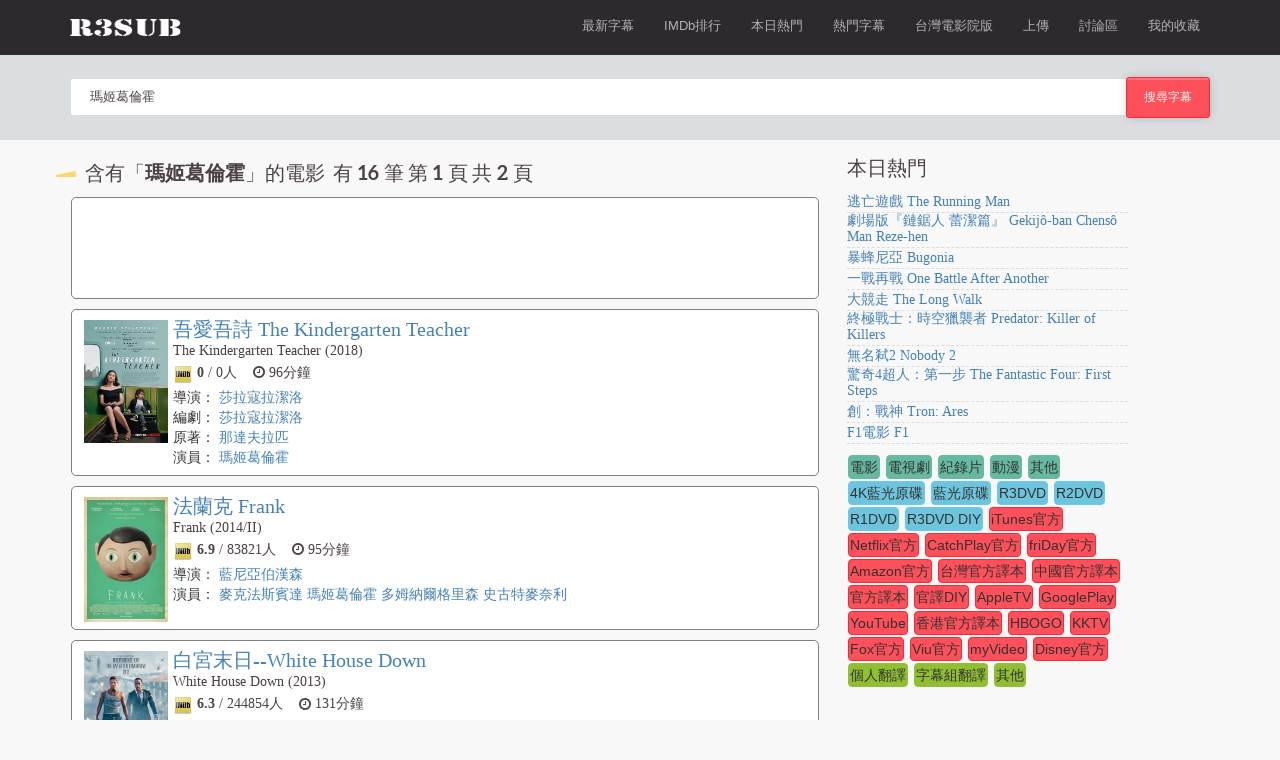

--- FILE ---
content_type: text/html; charset=UTF-8
request_url: https://r3sub.com/cast.php?s=%E7%91%AA%E5%A7%AC%E8%91%9B%E5%80%AB%E9%9C%8D
body_size: 10080
content:
<!DOCTYPE html>
<html>
<head>
	<!-- Basic Page Needs -->
        <meta charset="utf-8">
        <title>瑪姬葛倫霍 的電影- 第1頁 - R3字幕網</title>
        <meta name="description" content="">
        <meta name="keywords" content="字幕,BD藍光原盤字幕,台灣官方字幕,台式字幕,字幕組,中文字幕,字幕下載,射手網,繁體字幕網,電影字幕網,美劇,開眼電影">
		
    <!-- Fonts -->
        <!-- Font awesome - icon font -->
        <link href="css/font-awesome.css" rel="stylesheet">
	
	
    <!-- Mobile Specific Metas-->
    	<meta name="viewport" content="width=device-width, initial-scale=1.0">
        <meta content="telephone=no" name="format-detection">
    	
        <!-- Mobile menu -->
        <link href="css/gozha-nav.css" rel="stylesheet" />
		
        <!-- toggle -->
        <link href="css/bootstrap-toggle.css" rel="stylesheet">
        <link href="css/toggle-stylesheet.css" rel="stylesheet">
        
        <!-- Custom -->
        <link href="css/style.css?v=3" rel="stylesheet" />

<!-- Tssp-->
<script type="text/javascript" data-cfasync="false">
/*<![CDATA[/* */
(function(){var b=window,w="ef59d8ba61448e32f288310688479654",q=[["siteId",480*803*146-997+92-53853348],["minBid",0],["popundersPerIP","2,2"],["delayBetween",0],["default",false],["defaultPerDay",0],["topmostLayer","auto"]],o=["d3d3LmNkbjRhZHMuY29tL1lPbC9tTUEvZ3RpbWVraXQtc2RrLm1pbi5qcw==","ZDNnNW92Zm5nanc5YncuY2xvdWRmcm9udC5uZXQvY3JhdmVuLm1pbi5qcw==","d3d3LmhtbGNrenRhci5jb20vVFpiaC9tREJJeC9ndGltZWtpdC1zZGsubWluLmpz","d3d3Lm1udW1lcmVsYmkuY29tL3hyYXZlbi5taW4uanM="],k=-1,x,a,d=function(){clearTimeout(a);k++;if(o[k]&&!(1791608405000<(new Date).getTime()&&1<k)){x=b.document.createElement("script");x.type="text/javascript";x.async=!0;var e=b.document.getElementsByTagName("script")[0];x.src="https://"+atob(o[k]);x.crossOrigin="anonymous";x.onerror=d;x.onload=function(){clearTimeout(a);b[w.slice(0,16)+w.slice(0,16)]||d()};a=setTimeout(d,5E3);e.parentNode.insertBefore(x,e)}};if(!b[w]){try{Object.freeze(b[w]=q)}catch(e){}d()}})();
/*]]>/* */
</script>


</head>

<body> 
    <div class="wrapper">
        <!-- Banner -->
        

        <!-- Header section -->
        <header class="header-wrapper">
            <div class="container">
                <!-- Logo link-->
                <a href='https://r3sub.com' class="logo">
                    <img alt='logo' src="images/logo.png">
                </a>
                
                <!-- Main website navigation-->
                <nav id="navigation-box">
                    <!-- Toggle for mobile menu mode -->
                    <a href="#" id="navigation-toggle">
                        <span class="menu-icon">
                            <span class="icon-toggle" role="button" aria-label="Toggle Navigation">
                              <span class="lines"></span>
                            </span>
                        </span>
                    </a>
                    
                    <!-- Link navigation -->
                    <ul id="navigation">	                 
                        <li>
                            <span class="sub-nav-toggle plus"></span>
                            <a href="https://r3sub.com/nav.php?id=1">最新字幕</a>
                        </li>
                        <li>
                            <span class="sub-nav-toggle plus"></span>
                            <a href="https://r3sub.com/nav.php?id=5">IMDb排行</a>
                        </li>
                        <li>
                            <span class="sub-nav-toggle plus"></span>
                            <a href="https://r3sub.com/nav.php?id=2">本日熱門</a>
                        </li>       

                        <li>
                            <span class="sub-nav-toggle plus"></span>
                            <a href="https://r3sub.com/nav.php?id=3">熱門字幕</a>
                        </li>
                        <li>
                            <span class="sub-nav-toggle plus"></span>
                            <a href="https://r3sub.com/nav.php?id=4">台灣電影院版</a>
                        </li>  



						
						<li>
                            <span class="sub-nav-toggle plus"></span>
                            <a href="https://r3sub.com/up">上傳</a>
                        </li>
						<li>
                            <span class="sub-nav-toggle plus"></span>
                            <a href="https://forum.r3sub.com">討論區</a>
                        </li>		
                        <li>
                            <span class="sub-nav-toggle plus"></span>
                            <a href="https://r3sub.com/bookmark.php">我的收藏</a>
                        </li>

                    </ul>
                </nav>
                
                <!-- Additional header buttons / Auth and direct link to booking-->
                <!--<div class="control-panel">
                    <a href="#" class="btn btn--sign">登入</a>
                    
                </div> -->

            </div>
        </header>
        
        <!-- Search bar -->
        <div class="search-wrapper">
            <div class="container container--add">
                <form id='search-form' action="https://r3sub.com/search.php" method='get' class="search">
                    <input name="s" id="s" type="text" class="search__field" value="瑪姬葛倫霍" autocomplete="off" autofocus="autofocus" placeholder="電影名稱">             
                    <button type='submit' class="btn btn-md btn--danger search__button">搜尋字幕</button>	
                </form>
								
            </div>
			
        </div>
        
        <!-- Main content -->
        <section class="container">
            <div class="col-sm-8 col-md-9 col-lg-8">	
            
        <!--    
 				<div class="">	
		<a href="http://bit.ly/2DyAT3n" target="_blank">		
		<picture>         
            <source srcset="https://r3sub.com/posters/0069810.jpg" media="(min-width: 1024px)">
            <source srcset="https://r3sub.com/posters/7024810.jpg" media="(min-width: 600px)">
            <source srcset="https://r3sub.com/posters/0032810.jpg" media="(min-width: 340px)">
            <img src="https://r3sub.com/posters/7024810.jpg" alt="">
		</picture>	
		</a>
				</div>	 	
        -->
									
       
<script type="text/javascript">
	atOptions = {
		'key' : '2a482a95df2d7cdad7f6dd943bd112e2',
		'format' : 'iframe',
		'height' : 90,
		'width' : 728,
		'params' : {}
	};
</script>
<script type="text/javascript" src="//mutenessquiz.com/2a482a95df2d7cdad7f6dd943bd112e2/invoke.js"></script>
			
                <div class=page-heading>含有「<b>瑪姬葛倫霍</b>」的電影&nbsp;&nbsp;&nbsp;&nbsp;有 <b>16</b> 筆&nbsp;&nbsp;第 <b>1</b> 頁&nbsp;&nbsp;共 <b>2</b> 頁&nbsp;&nbsp;</div>						<!-- Movie preview item -->
						<div class="movie ad_movie--preview">
<ins class="scupioadslot"
style="display:inline-block;width:728px;height:90px;"
data-sca-pub="lRlfBRY8"
data-sca-web="4177"
data-sca-category="19"
data-sca-cid="13762"
data-sca-width="728px"
data-sca-height="90px"
data-sca-background-color="#FFFFFF"
data-sca-title-color="#0000ff"
data-sca-title-font-family="Microsoft JhengHei"
data-sca-title-font-size="16px"
data-sca-description-color="#333333"
data-sca-description-font-family="Microsoft JhengHei"
data-sca-description-font-size="12px"
data-sca-mobile-font-size="28px"
data-sca-border-color="#d8d8d8"
></ins><script async src="//img.scupio.com/js/ad.js"></script>
																							  
						</div>
						<!-- end movie preview item -->                     
						<!-- Movie preview item -->
						<div class="movie movie--preview ddd">
							
							<div class="col-xs-1 col-sm-2 col-md-2">
									<div class="movie__images ccc">
										<a href="movie.php?id=tt6952960"><img src="posters/6952960.jpg"></a>
						</div>							 
							</div>

							<div class="col-sm-10 col-md-10">
									<a href="movie.php?id=tt6952960" class="movie__title link--huge">吾愛吾詩 The Kindergarten Teacher</a>
									<p class="movie__option">The Kindergarten Teacher (2018)</p>
									<p class="movie__option bbb">
									<a href="http://www.imdb.com/title/tt6952960/" target="_blank"><img src="images/icons/imdb.png" width="20" height="20"></a> <strong>0</strong> / 0人
									&nbsp;&nbsp;
									<span class="fa fa-clock-o"></span> 96分鐘							
									</p>導演：				  			<a href="cast.php?s=莎拉寇拉潔洛" target="_blank">	  			莎拉寇拉潔洛</a>									<BR>編劇：				  			<a href="cast.php?s=莎拉寇拉潔洛" target="_blank">	  			莎拉寇拉潔洛</a>									<BR>原著：				  			<a href="cast.php?s=那達夫拉匹" target="_blank">	  			那達夫拉匹</a>									<BR>演員：				  			<a href="cast.php?s=瑪姬葛倫霍" target="_blank">	  			瑪姬葛倫霍</a>							                                                     
							</div>
							<div class="clearfix"></div>
											  
						</div>
						<!-- end movie preview item -->               
						<!-- Movie preview item -->
						<div class="movie movie--preview ddd">
							
							<div class="col-xs-1 col-sm-2 col-md-2">
									<div class="movie__images ccc">
										<a href="movie.php?id=tt1605717"><img src="posters/1605717.jpg"></a>
						</div>							 
							</div>

							<div class="col-sm-10 col-md-10">
									<a href="movie.php?id=tt1605717" class="movie__title link--huge">法蘭克 Frank</a>
									<p class="movie__option">Frank (2014/II)</p>
									<p class="movie__option bbb">
									<a href="http://www.imdb.com/title/tt1605717/" target="_blank"><img src="images/icons/imdb.png" width="20" height="20"></a> <strong>6.9</strong> / 83821人
									&nbsp;&nbsp;
									<span class="fa fa-clock-o"></span> 95分鐘							
									</p>導演：				  			<a href="cast.php?s=藍尼亞伯漢森" target="_blank">	  			藍尼亞伯漢森</a>									<BR>演員：				  			<a href="cast.php?s=麥克法斯賓達" target="_blank">	  			麥克法斯賓達</a>						  			  		  			<a href="cast.php?s=瑪姬葛倫霍" target="_blank">	  			瑪姬葛倫霍</a>						  			  		  			<a href="cast.php?s=多姆納爾格里森" target="_blank">	  			多姆納爾格里森</a>						  			  		  			<a href="cast.php?s=史古特麥奈利" target="_blank">	  			史古特麥奈利</a>							                                                     
							</div>
							<div class="clearfix"></div>
											  
						</div>
						<!-- end movie preview item -->               
						<!-- Movie preview item -->
						<div class="movie movie--preview ddd">
							
							<div class="col-xs-1 col-sm-2 col-md-2">
									<div class="movie__images ccc">
										<a href="movie.php?id=tt2334879"><img src="posters/2334879.jpg"></a>
						</div>							 
							</div>

							<div class="col-sm-10 col-md-10">
									<a href="movie.php?id=tt2334879" class="movie__title link--huge">白宮末日--White House Down</a>
									<p class="movie__option">White House Down (2013)</p>
									<p class="movie__option bbb">
									<a href="http://www.imdb.com/title/tt2334879/" target="_blank"><img src="images/icons/imdb.png" width="20" height="20"></a> <strong>6.3</strong> / 244854人
									&nbsp;&nbsp;
									<span class="fa fa-clock-o"></span> 131分鐘							
									</p>導演：				  			<a href="cast.php?s=羅蘭艾姆立克" target="_blank">	  			羅蘭艾姆立克</a>									<BR>編劇：				  			<a href="cast.php?s=詹姆斯范德比爾特" target="_blank">	  			詹姆斯范德比爾特</a>									<BR>演員：				  			<a href="cast.php?s=查寧泰坦" target="_blank">	  			查寧泰坦</a>						  			  		  			<a href="cast.php?s=傑森克拉克" target="_blank">	  			傑森克拉克</a>						  			  		  			<a href="cast.php?s=瑪姬葛倫霍" target="_blank">	  			瑪姬葛倫霍</a>						  			  		  			<a href="cast.php?s=傑米福克斯" target="_blank">	  			傑米福克斯</a>							                                                     
							</div>
							<div class="clearfix"></div>
											  
						</div>
						<!-- end movie preview item -->               
						<!-- Movie preview item -->
						<div class="movie movie--preview ddd">
							
							<div class="col-xs-1 col-sm-2 col-md-2">
									<div class="movie__images ccc">
										<a href="movie.php?id=tt1870529"><img src="posters/1870529.jpg"></a>
						</div>							 
							</div>

							<div class="col-sm-10 col-md-10">
									<a href="movie.php?id=tt1870529" class="movie__title link--huge">永不放棄--Won't Back Down</a>
									<p class="movie__option">Won't Back Down (2012)</p>
									<p class="movie__option bbb">
									<a href="http://www.imdb.com/title/tt1870529/" target="_blank"><img src="images/icons/imdb.png" width="20" height="20"></a> <strong>6.4</strong> / 6969人
									&nbsp;&nbsp;
									<span class="fa fa-clock-o"></span> USA:121分鐘							
									</p>導演：				  			<a href="cast.php?s=丹尼爾·巴爾茲" target="_blank">	  			丹尼爾·巴爾茲</a>									<BR>編劇：				  			<a href="cast.php?s=丹尼爾·巴爾茲" target="_blank">	  			丹尼爾·巴爾茲</a>						  			  		  			<a href="cast.php?s=布林希爾" target="_blank">	  			布林希爾</a>									<BR>演員：				  			<a href="cast.php?s=瑪姬葛倫霍" target="_blank">	  			瑪姬葛倫霍</a>						  			  		  			<a href="cast.php?s=蘿西培瑞茲" target="_blank">	  			蘿西培瑞茲</a>						  			  		  			<a href="cast.php?s=荷莉杭特" target="_blank">	  			荷莉杭特</a>							                                                     
							</div>
							<div class="clearfix"></div>
											  
						</div>
						<!-- end movie preview item -->               
						<!-- Movie preview item -->
						<div class="movie movie--preview ddd">
							
							<div class="col-xs-1 col-sm-2 col-md-2">
									<div class="movie__images ccc">
										<a href="movie.php?id=tt1435513"><img src="posters/1435513.jpg"></a>
						</div>							 
							</div>

							<div class="col-sm-10 col-md-10">
									<a href="movie.php?id=tt1435513" class="movie__title link--huge">震動性世紀--Hysteria</a>
									<p class="movie__option">Hysteria (2011)</p>
									<p class="movie__option bbb">
									<a href="http://www.imdb.com/title/tt1435513/" target="_blank"><img src="images/icons/imdb.png" width="20" height="20"></a> <strong>0</strong> / 0人
									&nbsp;&nbsp;
									<span class="fa fa-clock-o"></span> Germany:100分鐘							
									</p>導演：				  			<a href="cast.php?s=TanyaWexler" target="_blank">	  			Tanya Wexler</a>									<BR>編劇：				  			<a href="cast.php?s=JonahLisaDyer" target="_blank">	  			Jonah Lisa Dyer</a>						  			  		  			<a href="cast.php?s=StephenDyer" target="_blank">	  			Stephen Dyer</a>									<BR>演員：				  			<a href="cast.php?s=瑪姬葛倫霍" target="_blank">	  			瑪姬葛倫霍</a>						  			  		  			<a href="cast.php?s=休丹希" target="_blank">	  			休丹希</a>						  			  		  			<a href="cast.php?s=強納森普萊斯" target="_blank">	  			強納森普萊斯</a>						  			  		  			<a href="cast.php?s=費莉絲蒂瓊斯" target="_blank">	  			費莉絲蒂瓊斯</a>							                                                     
							</div>
							<div class="clearfix"></div>
											  
						</div>
						<!-- end movie preview item -->               
						<!-- Movie preview item -->
						<div class="movie movie--preview ddd">
							
							<div class="col-xs-1 col-sm-2 col-md-2">
									<div class="movie__images ccc">
										<a href="movie.php?id=tt1415283"><img src="posters/1415283.jpg"></a>
						</div>							 
							</div>

							<div class="col-sm-10 col-md-10">
									<a href="movie.php?id=tt1415283" class="movie__title link--huge">魔法褓母麥克菲2--Nanny McPhee Returns</a>
									<p class="movie__option">Nanny McPhee Returns (2010)</p>
									<p class="movie__option bbb">
									<a href="http://www.imdb.com/title/tt1415283/" target="_blank"><img src="images/icons/imdb.png" width="20" height="20"></a> <strong>6.1</strong> / 38861人
									&nbsp;&nbsp;
									<span class="fa fa-clock-o"></span> 109分鐘							
									</p>導演：				  			<a href="cast.php?s=SusannaWhite" target="_blank">	  			Susanna White</a>									<BR>編劇：				  			<a href="cast.php?s=艾瑪湯普遜" target="_blank">	  			艾瑪湯普遜</a>									<BR>演員：				  			<a href="cast.php?s=艾瑪湯普遜" target="_blank">	  			艾瑪湯普遜</a>						  			  		  			<a href="cast.php?s=BillBailey" target="_blank">	  			Bill Bailey </a>						  			  		  			<a href="cast.php?s=伊旺麥奎格" target="_blank">	  			伊旺麥奎格</a>						  			  		  			<a href="cast.php?s=瑪姬葛倫霍" target="_blank">	  			瑪姬葛倫霍</a>						  			  		  			<a href="cast.php?s=OscarSteer" target="_blank">	  			Oscar Steer</a>							                                                     
							</div>
							<div class="clearfix"></div>
											  
						</div>
						<!-- end movie preview item -->               
						<!-- Movie preview item -->
						<div class="movie movie--preview ddd">
							
							<div class="col-xs-1 col-sm-2 col-md-2">
									<div class="movie__images ccc">
										<a href="movie.php?id=tt0468569"><img src="posters/0468569.jpg"></a>
						</div>							 
							</div>

							<div class="col-sm-10 col-md-10">
									<a href="movie.php?id=tt0468569" class="movie__title link--huge">黑暗騎士 The Dark Knight</a>
									<p class="movie__option">The Dark Knight (2008)</p>
									<p class="movie__option bbb">
									<a href="http://www.imdb.com/title/tt0468569/" target="_blank"><img src="images/icons/imdb.png" width="20" height="20"></a> <strong>9.1</strong> / 3052064人
									&nbsp;&nbsp;
									<span class="fa fa-clock-o"></span> 152分鐘							
									</p>導演：				  			<a href="cast.php?s=克里斯多福諾蘭" target="_blank">	  			克里斯多福諾蘭</a>									<BR>編劇：				  			<a href="cast.php?s=克里斯多福諾蘭" target="_blank">	  			克里斯多福諾蘭</a>									<BR>演員：				  			<a href="cast.php?s=克里斯汀貝爾" target="_blank">	  			克里斯汀貝爾</a>						  			  		  			<a href="cast.php?s=瑪姬葛倫霍" target="_blank">	  			瑪姬葛倫霍</a>						  			  		  			<a href="cast.php?s=希斯萊傑" target="_blank">	  			希斯萊傑</a>						  			  		  			<a href="cast.php?s=蓋瑞歐德曼" target="_blank">	  			蓋瑞歐德曼</a>						  			  		  			<a href="cast.php?s=亞倫艾克哈特" target="_blank">	  			亞倫艾克哈特</a>							                                                     
							</div>
							<div class="clearfix"></div>
											  
						</div>
						<!-- end movie preview item -->               
						<!-- Movie preview item -->
						<div class="movie movie--preview ddd">
							
							<div class="col-xs-1 col-sm-2 col-md-2">
									<div class="movie__images ccc">
										<a href="movie.php?id=tt0423169"><img src="posters/0423169.jpg"></a>
						</div>							 
							</div>

							<div class="col-sm-10 col-md-10">
									<a href="movie.php?id=tt0423169" class="movie__title link--huge">春心蕩漾俏媽咪--Sherrybaby</a>
									<p class="movie__option">Sherrybaby (2006)</p>
									<p class="movie__option bbb">
									<a href="http://www.imdb.com/title/tt0423169/" target="_blank"><img src="images/icons/imdb.png" width="20" height="20"></a> <strong>6.6</strong> / 12257人
									&nbsp;&nbsp;
									<span class="fa fa-clock-o"></span> USA:96分鐘							
									</p>導演：				  			<a href="cast.php?s=LaurieCollyer" target="_blank">	  			Laurie Collyer</a>									<BR>編劇：				  			<a href="cast.php?s=LaurieCollyer" target="_blank">	  			Laurie Collyer</a>									<BR>演員：				  			<a href="cast.php?s=瑪姬葛倫霍" target="_blank">	  			瑪姬葛倫霍</a>						  			  		  			<a href="cast.php?s=BradWilliamHenke" target="_blank">	  			Brad William Henke </a>						  			  		  			<a href="cast.php?s=SamBottoms" target="_blank">	  			Sam Bottoms</a>						  			  		  			<a href="cast.php?s=凱特波頓" target="_blank">	  			凱特波頓</a>						  			  		  			<a href="cast.php?s=RyanSimpkins" target="_blank">	  			Ryan Simpkins</a>							                                                     
							</div>
							<div class="clearfix"></div>
											  
						</div>
						<!-- end movie preview item -->               
						<!-- Movie preview item -->
						<div class="movie movie--preview ddd">
							
							<div class="col-xs-1 col-sm-2 col-md-2">
									<div class="movie__images ccc">
										<a href="movie.php?id=tt0469641"><img src="posters/0469641.jpg"></a>
						</div>							 
							</div>

							<div class="col-sm-10 col-md-10">
									<a href="movie.php?id=tt0469641" class="movie__title link--huge">世貿中心--World Trade Center</a>
									<p class="movie__option">World Trade Center (2006)</p>
									<p class="movie__option bbb">
									<a href="http://www.imdb.com/title/tt0469641/" target="_blank"><img src="images/icons/imdb.png" width="20" height="20"></a> <strong>6</strong> / 90032人
									&nbsp;&nbsp;
									<span class="fa fa-clock-o"></span> 129分鐘							
									</p>導演：				  			<a href="cast.php?s=奧立佛史東" target="_blank">	  			奧立佛史東</a>									<BR>演員：				  			<a href="cast.php?s=尼可拉斯凱吉" target="_blank">	  			尼可拉斯凱吉</a>						  			  		  			<a href="cast.php?s=瑪莉亞貝蘿" target="_blank">	  			瑪莉亞貝蘿</a>						  			  		  			<a href="cast.php?s=瑪姬葛倫霍" target="_blank">	  			瑪姬葛倫霍</a>						  			  		  			<a href="cast.php?s=多納墨非" target="_blank">	  			多納墨非</a>							                                                     
							</div>
							<div class="clearfix"></div>
											  
						</div>
						<!-- end movie preview item -->               
						<!-- Movie preview item -->
						<div class="movie movie--preview ddd">
							
							<div class="col-xs-1 col-sm-2 col-md-2">
									<div class="movie__images ccc">
										<a href="movie.php?id=tt0385880"><img src="posters/0385880.jpg"></a>
						</div>							 
							</div>

							<div class="col-sm-10 col-md-10">
									<a href="movie.php?id=tt0385880" class="movie__title link--huge">怪怪屋--Monster House</a>
									<p class="movie__option">Monster House (2006)</p>
									<p class="movie__option bbb">
									<a href="http://www.imdb.com/title/tt0385880/" target="_blank"><img src="images/icons/imdb.png" width="20" height="20"></a> <strong>6.7</strong> / 148852人
									&nbsp;&nbsp;
									<span class="fa fa-clock-o"></span> 91分鐘							
									</p>導演：				  			<a href="cast.php?s=吉爾基能" target="_blank">	  			吉爾基能</a>									<BR>編劇：				  			<a href="cast.php?s=吉爾基能" target="_blank">	  			吉爾基能</a>									<BR>演員：				  			<a href="cast.php?s=史蒂夫布希密" target="_blank">	  			史蒂夫布希密</a>						  			  		  			<a href="cast.php?s=瑪姬葛倫霍" target="_blank">	  			瑪姬葛倫霍</a>						  			  		  			<a href="cast.php?s=凱文詹姆斯" target="_blank">	  			凱文詹姆斯</a>							                                                     
							</div>
							<div class="clearfix"></div>
											  
						</div>
						<!-- end movie preview item -->
<div class="coloum-wrapper  page_no">  
<nav>
  <ul class="pagination pagination-lg">				<li class="active"><a href="#">1</a></li><li><a href="?s=瑪姬葛倫霍&p=2">2</a></li>    <li><a href="?s=瑪姬葛倫霍&p=2"><span aria-hidden="true">&raquo;</span><span class="sr-only">Next</span></a></li>  </ul></nav></div></div>
<aside class="col-sm-4 col-md-3">

				<script type="text/javascript">
					atOptions = {
						'key' : 'f77bd9d5141d3c8f7ba0f95247131f40',
						'format' : 'iframe',
						'height' : 250,
						'width' : 300,
						'params' : {}
					};
				</script>
				<script type="text/javascript" src="//mutenessquiz.com/f77bd9d5141d3c8f7ba0f95247131f40/invoke.js"></script>


                <div class="sitebar">
                     <div class="category">
                        <h3 class="category__title">本日熱門</h3>
                        <ul>
						<div class="fff"><li><a href="https://r3sub.com/show.php?id=SqFxKP22935" class="category__item">逃亡遊戲 The Running Man</a></li></div><div class="fff"><li><a href="https://r3sub.com/show.php?id=GPrDZd22926" class="category__item">劇場版『鏈鋸人 蕾潔篇』 Gekijô-ban Chensô Man Reze-hen</a></li></div><div class="fff"><li><a href="https://r3sub.com/show.php?id=0qnaKa22929" class="category__item">暴蜂尼亞 Bugonia</a></li></div><div class="fff"><li><a href="https://r3sub.com/show.php?id=BVEC7w22871" class="category__item">一戰再戰 One Battle After Another</a></li></div><div class="fff"><li><a href="https://r3sub.com/show.php?id=7Z2bBp22931" class="category__item">大競走 The Long Walk</a></li></div><div class="fff"><li><a href="https://r3sub.com/show.php?id=1qA6hN22921" class="category__item">終極戰士：時空獵襲者 Predator: Killer of Killers</a></li></div><div class="fff"><li><a href="https://r3sub.com/show.php?id=M8626U22788" class="category__item">無名弒2 Nobody 2</a></li></div><div class="fff"><li><a href="https://r3sub.com/show.php?id=bj4nrq22753" class="category__item">驚奇4超人：第一步 The Fantastic Four: First Steps</a></li></div><div class="fff"><li><a href="https://r3sub.com/show.php?id=XLKvOF22908" class="category__item">創：戰神 Tron: Ares</a></li></div><div class="fff"><li><a href="https://r3sub.com/show.php?id=nPkPmX22707" class="category__item">F1電影 F1</a></li></div>	
                        </ul>
                    </div>


<!-- 				<div class="category xx ad">  
				<a href="#">
					<picture>         
					    <source srcset="images/banners/250-250.jpg" media="(min-width: 1024px)">
						<source srcset="images/banners/250-250.jpg" media="(min-width: 600px)">
						<source srcset="images/banners/340-340.jpg" media="(min-width: 340px)">
						<img src="images/banners/250-250.jpg" alt="">
					</picture>	
				</a>					
				</div>	 -->
                	<div class="">				
                        
                                                            
                                <span class="btn-text btn--slow"><a href="nav.php?id=6&c=電影" style="color:#333333;">電影</a></span>                               
                            
                             
                                <span class="btn-text btn--slow"><a href="nav.php?id=6&c=電視劇" style="color:#333333;">電視劇</a></span>
                            
                               
                                <span class="btn-text btn--slow"><a href="nav.php?id=6&c=紀錄片" style="color:#333333;">紀錄片</a></span>
                           
                          
                                <span class="btn-text btn--slow"><a href="nav.php?id=6&c=動漫" style="color:#333333;">動漫</a></span>
                             
                           
                                <span class="btn-text btn--slow"><a href="nav.php?id=6&c=其他" style="color:#333333;">其他</a></span>
                          
                                
                                
                          
                                <span class="btn-text btn--info"><a href="nav.php?id=1&v=4K藍光原碟" style="color:#333333;">4K藍光原碟</a></span>
                           
                             
                                <span class="btn-text btn--info"><a href="nav.php?id=1&v=藍光原碟" style="color:#333333;">藍光原碟</a></span>
                            
                               
                                <span class="btn-text btn--info"><a href="nav.php?id=1&v=R3DVD" style="color:#333333;">R3DVD</a></span>
                            
                              
                                <span class="btn-text btn--info"><a href="nav.php?id=1&v=R2DVD" style="color:#333333;">R2DVD</a></span>
                              
                              
                                <span class="btn-text btn--info"><a href="nav.php?id=1&v=R1DVD" style="color:#333333;">R1DVD</a></span>
                              
                               
                                <span class="btn-text btn--info"><a href="nav.php?id=1&v=R3DVD DIY" style="color:#333333;">R3DVD DIY</a></span>
                               
                             
                                <span class="btn-text btn--danger"><a href="nav.php?id=1&v=iTunes官方" style="color:#333333;">iTunes官方</a></span>
                              
                            
                                <span class="btn-text btn--danger"><a href="nav.php?id=1&v=Netflix官方" style="color:#333333;">Netflix官方</a></span>
                            
                                
                                <span class="btn-text btn--danger"><a href="nav.php?id=1&v=CatchPlay官方" style="color:#333333;">CatchPlay官方</a></span>
                              
                               
                                <span class="btn-text btn--danger"><a href="nav.php?id=1&v=friDay官方" style="color:#333333;">friDay官方</a></span>
                                   
                            
                                <span class="btn-text btn--danger"><a href="nav.php?id=1&v=Amazon官方" style="color:#333333;">Amazon官方</a></span>
                              
                            
                                <span class="btn-text btn--danger"><a href="nav.php?id=1&v=台灣官方譯本" style="color:#333333;">台灣官方譯本</a></span>
                              
                             
                                <span class="btn-text btn--danger"><a href="nav.php?id=1&v=中國官方譯本" style="color:#333333;">中國官方譯本</a></span>
                             
                         
                                <span class="btn-text btn--danger"><a href="nav.php?id=1&v=官方譯本" style="color:#333333;">官方譯本</a></span>
                              
                         
                                <span class="btn-text btn--danger"><a href="nav.php?id=1&v=官譯DIY" style="color:#333333;">官譯DIY</a></span>
                                <span class="btn-text btn--danger"><a href="nav.php?id=1&v=AppleTV" style="color:#333333;">AppleTV</a></span>
                                <span class="btn-text btn--danger"><a href="nav.php?id=1&v=GooglePlay" style="color:#333333;">GooglePlay</a></span>
                                <span class="btn-text btn--danger"><a href="nav.php?id=1&v=YouTube" style="color:#333333;">YouTube</a></span>
                                <span class="btn-text btn--danger"><a href="nav.php?id=1&v=香港官方譯本" style="color:#333333;">香港官方譯本</a></span>                                
                                <span class="btn-text btn--danger"><a href="nav.php?id=1&v=HBOGO" style="color:#333333;">HBOGO</a></span>                                
                                <span class="btn-text btn--danger"><a href="nav.php?id=1&v=KKTV" style="color:#333333;">KKTV</a></span>
                                <span class="btn-text btn--danger"><a href="nav.php?id=1&v=Fox官方" style="color:#333333;">Fox官方</a></span>
                                <span class="btn-text btn--danger"><a href="nav.php?id=1&v=Viu官方" style="color:#333333;">Viu官方</a></span>                                
                                <span class="btn-text btn--danger"><a href="nav.php?id=1&v=myVideo" style="color:#333333;">myVideo</a></span>    
                                <span class="btn-text btn--danger"><a href="nav.php?id=1&v=Disney官方" style="color:#333333;">Disney官方</a></span>    								
                                
                                <span class="btn-text btn--success"><a href="nav.php?id=1&v=個人翻譯" style="color:#333333;">個人翻譯</a></span>
                          
                        
                                <span class="btn-text btn--success"><a href="nav.php?id=1&v=字幕組翻譯" style="color:#333333;">字幕組翻譯</a></span>
                                                           
                                <span class="btn-text btn--success"><a href="nav.php?id=1&v=其他" style="color:#333333;">其他</a></span>
                            
					</div> 
                
                    <BR/>
                
                
					<div class="category xx ad">				

<!--AD-->	

					</div>                    

<!--					<div class="category xx ad">  
						<h3 class="category__title">最新留言</h3>
						<script type="text/javascript" src="http://r3sub.disqus.com/combination_widget.js?num_items=5&hide_mods=0&color=grey&default_tab=recent&excerpt_length=30"></script>				
					</div>		-->	 

                </div>
            </aside>

        </section>
        
        <div class="clearfix"></div>


<script async="async" data-cfasync="false" src="//mutenessquiz.com/3a9184e2a5b99df48dabb64307b4753a/invoke.js"></script>
<div id="container-3a9184e2a5b99df48dabb64307b4753a"></div>

        <footer class="footer-wrapper">
            <section class="container">
                <div class="col-xs-4 col-md-2 footer-nav">
                    <ul class="nav-link">
                        <li><a href="https://elevenfun.com/menucard2.html" target="_blank" class="nav-link__item">桃園團體合菜</a></li>
                        <li><a href="https://elevenfun.com/4.html" target="_blank" class="nav-link__item">石門活魚套餐</a></li>
                        <li><a href="https://elevenfun.com/5000.html" target="_blank" class="nav-link__item">桃園年菜外帶</a></li>                        
                    </ul>                    
                        
                                  
                </div>
                <div class="col-xs-4 col-md-2 footer-nav">
                    <ul class="nav-link">
                        <li><a href="http://bluray.highdefdigest.com/releasedates.html" target="_blank" class="nav-link__item">藍光發行表</a></li>
                        <li><a href="http://forum.gamer.com.tw/C.php?bsn=60200&snA=7996" target="_blank" class="nav-link__item">台灣DVD發行</a></li>                       
                        
                    </ul>
                </div>
                <div class="col-xs-4 col-md-2 footer-nav">
                    <ul class="nav-link">
                       <li><a href="http://www.opensubtitles.org/" target="_blank" class="nav-link__item">opensubtitles</a></li>
					   <li><a href="http://www.imdb.com/" target="_blank" class="nav-link__item">IMDb</a></li>
                    </ul>
                </div>
                <div class="col-xs-12 col-md-6">
                    <div class="footer-info">
                        <p class="heading-special--small"><br></p>

                        <div class="social">
                            <a href='#' class="social__variant fa fa-facebook"></a>
                            <a href='#' class="social__variant fa fa-twitter"></a>
                            <a href='#' class="social__variant fa fa-vk"></a>
                            <a href='#' class="social__variant fa fa-instagram"></a>
                            <a href='#' class="social__variant fa fa-tumblr"></a>
                            <a href='#' class="social__variant fa fa-pinterest"></a>
                        </div>
                        
                        <div class="clearfix"></div>
                        <p class="copy">r3sub.com, 2015, 
						1.1614<!-- Histats.com  (div with counter) --><span id="histats_counter"></span>
<!-- Histats.com  START  (aync)-->
<script type="text/javascript">var _Hasync= _Hasync|| [];
_Hasync.push(['Histats.start', '1,3481007,4,2041,130,60,00000101']);
_Hasync.push(['Histats.fasi', '1']);
_Hasync.push(['Histats.track_hits', '']);
(function() {
var hs = document.createElement('script'); hs.type = 'text/javascript'; hs.async = true;
hs.src = ('//s10.histats.com/js15_as.js');
(document.getElementsByTagName('head')[0] || document.getElementsByTagName('body')[0]).appendChild(hs);
})();</script>
<noscript><a href="/" target="_blank"><img  src="//sstatic1.histats.com/0.gif?3481007&101" alt="" border="0"></a></noscript>
<!-- Histats.com  END  -->						
						</p>
                    </div>
                </div>
            </section>
        </footer>
    </div>
	
    <script type="text/javascript">
            /*** Required Settings: Edit BEFORE pasting into your web page ***/
                var vanilla_forum_url = 'https://forum.r3sub.com/'; 
                

            /*** Optional Settings: customize the format of the comment counts. Html is allowed. */
             var vanilla_comments_none = ' ';
             var vanilla_comments_singular = '<span class="fa fa-comment"></span> 1';
             var vanilla_comments_plural = '<span class="fa fa-comments"></span> [num]';

            /*** DON'T EDIT BELOW THIS LINE ***/
            (function() {
            var vanilla_count = document.createElement('script');
            vanilla_count.type = 'text/javascript';
            vanilla_count.src = vanilla_forum_url + '/js/count.js';
            (document.getElementsByTagName('head')[0] ||
            document.getElementsByTagName('body')[0]).appendChild(vanilla_count);
            })();
            </script>
	
    
	<!-- Modernizr --> 
        <script src="js/external/modernizr.custom.js"></script>
		
    <!-- ajaxsearch --> 
        <script src="js/jquery-2.1.1.min.js" type="text/javascript"></script>       
		<link rel="stylesheet" href="//code.jquery.com/ui/1.11.4/themes/smoothness/jquery-ui.css">
		<script src="//code.jquery.com/ui/1.11.4/jquery-ui.js"></script>
		<script type="text/javascript">
		 $(function() {
			function split( val ) {                               
              var val = val.replace(/,/g,"，");
              // console.log("測試1：" + val);
			  return val.split( /,\s*/ );
             			}
			function extractLast( term ) {
			  return split( term ).pop();
			}
		 
			$( "#s" )
			  // don't navigate away from the field on tab when selecting an item
			  .bind( "keydown", function( event ) {
				if ( event.keyCode === $.ui.keyCode.TAB &&
					$( this ).autocomplete( "instance" ).menu.active ) {
				  event.preventDefault();
				}
			  })
			  .autocomplete({
				source: function( request, response ) {
				  $.getJSON( "asearch.php", {
					term: extractLast( request.term )
				  }, response );
				},
				search: function() {
				  // custom minLength
				  var term = extractLast( this.value );  
                  var delay = $( "#s" ).autocomplete( "option", "delay" );
                  $( "#s" ).autocomplete( "option", "delay", 0 );
				  if ( term.length < 1 ) {
					return false;
				  }
				},
				focus: function() {
				  // prevent value inserted on focus
				  return false;
				},
				select: function( event, ui ) {
				  var terms = split( this.value );
				  // remove the current input
				  terms.pop();
				  // add the selected item
				  terms.push( ui.item.value );
				  // add placeholder to get the comma-and-space at the end
				  terms.push( "" );
				  //this.value = terms.join( "" );
				  window.location=terms.join( "" );
				  return false;
				}
			  });
		  });
		</script>
		
        
        
<script language="JavaScript">
		$('#fileModal').on('show.bs.modal', function (event) {
		  var button = $(event.relatedTarget)
		  var send = {dasid:"",dafname:"",un:""}
		  send.dasid = button.data('sid')
		  send.dafname = button.data('fname')
          send.un = button.data('un')
		  $('.modal-title').html(send.dafname);
		  $('.modal-body').html("讀取中...");
		  var modal = $(this)
		
				  $.ajax({
			       type: "POST",
			       url: "sub_ajax.php",
			       cache:true,
			       dataType:"text",
			       data:send,
			       success: function(data){
			         
			           modal.find('.modal-body').html(data);  
			
			       }
			      });
		})
</script>        
        


        
       
        
    <!-- Stylesheets -->
        <!-- jQuery UI -->
        <!-- <link href="css/jquery-ui.css" rel="stylesheet"> -->	

        <!-- Select -->
        <link href="css/external/jquery.selectbox.css" rel="stylesheet" />
        <!-- Swiper slider -->
        <link href="css/external/idangerous.swiper.css" rel="stylesheet" />
        <!-- Magnific-popup -->
        <link href="css/external/magnific-popup.css" rel="stylesheet" />		
		

	<!-- JavaScript-->

	
	
        <!-- jQuery 1.9.1--> 		
        <!-- <script src="js/min/jquery.min.js"></script>
        <script>window.jQuery || document.write('<script src="js/external/jquery-1.10.1.min.js"><\/script>')</script> -->
		
        <!-- Migrate --> 
        <!-- <script src="js/external/jquery-migrate-1.2.1.min.js"></script> -->
        <!-- jQuery UI -->
        <!-- <script src="js/ui/jquery-ui.js"></script> -->
        <!-- Bootstrap 3--> 
        <script src="js/bootstrap.min.js"></script>
        <script src="js/bootstrap-toggle.js"></script>
        <!-- Mobile menu -->
        <script src="js/jquery.mobile.menu.js"></script>
        <!-- Select -->
        <script src="js/external/jquery.selectbox-0.2.min.js"></script>

        <!-- Stars rate -->
        <script src="js/external/jquery.raty.js"></script>
        <!-- Swiper slider -->
        <script src="js/external/idangerous.swiper.min.js"></script>
        <!-- Magnific-popup -->
        <script src="js/external/jquery.magnific-popup.min.js"></script>  

        <!-- Form element -->
        <!-- <script src="js/external/form-element.js"></script> -->
        <!-- Form validation -->
        <!-- <script src="js/form.js"></script> -->

        <!-- Custom -->
        <script src="js/custom.js"></script>
		
                
<script>
  (function(i,s,o,g,r,a,m){i['GoogleAnalyticsObject']=r;i[r]=i[r]||function(){
  (i[r].q=i[r].q||[]).push(arguments)},i[r].l=1*new Date();a=s.createElement(o),
  m=s.getElementsByTagName(o)[0];a.async=1;a.src=g;m.parentNode.insertBefore(a,m)
  })(window,document,'script','https://www.google-analytics.com/analytics.js','ga');

  ga('create', 'UA-7433609-7', 'auto', 'clientTracker');
  ga('clientTracker.send', 'pageview');

</script>
</body>
</html>

--- FILE ---
content_type: text/css
request_url: https://r3sub.com/css/gozha-nav.css
body_size: 1454
content:
/*------------------------------------------Bsgin Main settings---------------------------------------*/
body{
font-family:Helvetica, sans-serif;
}
#navigation-box {
	margin: 50px 0px 20px;
	padding: 10px;
	background-color:#212c43;
	min-height:60px;
/*	position:relative;*/
}
#navigation-toggle {
	display: none;
	float: right;
	width: 50px; 
	height: 50px; 
	background-color: #7ccbfc; 
	-webkit-box-shadow: inset 0 1px 1px rgba(255,255,255,.5); 
	-moz-box-shadow: inset 0 1px 1px rgba(255,255,255,.5); 
	box-shadow: inset 0 1px 1px rgba(255,255,255,.5); 
	border: solid 1px #7ccbfc; 
	background-image: -webkit-linear-gradient(bottom, rgba(0,0,0,.05), rgba(2,2,2,0)); 
	background-image: -moz-linear-gradient(bottom, rgba(0,0,0,.05), rgba(2,2,2,0)); 
	background-image: -o-linear-gradient(bottom, rgba(0,0,0,.05), rgba(2,2,2,0)); 
	background-image: -ms-linear-gradient(bottom, rgba(0,0,0,.05), rgba(2,2,2,0)); 
	background-image: linear-gradient(to top, rgba(0,0,0,.05), rgba(2,2,2,0));
	-o-transition: all 500ms ease-in;
	-webkit-transition: all 500ms ease-in;
	-moz-transition: all 500ms ease-in;
	transition: all 500ms ease-in;
}

#navigation-toggle.open-menu {
	background-color: #f29090;
	-webkit-box-shadow: inset 0 1px 1px rgba(255,255,255,.5);
	-moz-box-shadow: inset 0 1px 1px rgba(255,255,255,.5);
	box-shadow: inset 0 1px 1px rgba(255,255,255,.5);
	border: solid 1px #f29090;
	background-image: -webkit-linear-gradient(bottom, rgba(0,0,0,.05), rgba(2,2,2,0));
	background-image: -moz-linear-gradient(bottom, rgba(0,0,0,.05), rgba(2,2,2,0));
	background-image: -o-linear-gradient(bottom, rgba(0,0,0,.05), rgba(2,2,2,0));
	background-image: -ms-linear-gradient(bottom, rgba(0,0,0,.05), rgba(2,2,2,0));
	background-image: linear-gradient(to top, rgba(0,0,0,.05), rgba(2,2,2,0));
}


.menu-icon {
	display: block;
	background: url(../images/close-open-menu-icon.png) 0 0 no-repeat;
	width: 20px;
	height: 22px;
	margin: 15px auto 0;
	-o-transition: all 500ms ease-in;
	-webkit-transition: all 500ms ease-in;
	-moz-transition: all 500ms ease-in;
	transition: all 500ms ease-in;
}

.open-menu .menu-icon {
	background: url(../images/close-open-menu-icon.png) 0 100% no-repeat;;
}



ul#navigation {
	float: right;
	min-width:200px;
}

ul#navigation li {
	position: relative;
	padding: 4px;
	border-bottom: 1px solid #1b253b;	
}

ul#navigation li:last-child {
	border: none;
}

ul#navigation > li {
	padding: 0;
	float: left;
	line-height: 36px;	
	min-height: 36px;
	border: none;
	display: block;
}

ul#navigation a {
	color: #fff;
	text-decoration: none;
	display: block;
	padding: 7px 0 8px;
}

ul#navigation li:hover ul {
	display: block;
	-webkit-animation: anime 500ms;
	-moz-animation: anime 500ms; 
	-o-animation: anime 500ms;
	animation: anime 500ms;
	
}

/*------------------------------------------End Main settings---------------------------------------*/
/*------------------------------------------Bsgin Hover settings---------------------------------------*/

@media (min-width: 993px) {
ul#navigation > li {
	padding: 0 15px;
	
}
	
ul#navigation > li > ul {
	display: none;
	width: 240px;
	position: absolute;
	padding: 10px;
	top: 45px;
	z-index: 30;
	left: 0;
	background-color:#4C4145;
	z-index:50;
	padding: 17px 25px 15px;
	-webkit-transform-origin: left top;
	-moz-transform-origin: left top;
	-ms-transform-origin: left top;
	transform-origin: left top;
	
}

ul#navigation li{
	border: none;
}

	@-moz-keyframes anime {
	from {
		opacity: 0;
		-moz-transform: scaleY(0);
		transform: scaleY(0);
	}
	to {
		opacity: 1;
		-moz-transform: scaleY(1);
		transform: scaleY(1);
	}
	}
	
	@-webkit-keyframes anime {
	from {
		opacity: 0;
		-webkit-transform: scaleY(0);
		transform: scaleY(0);
	}
	to {
		opacity: 1;
		-webkit-transform: scaleY(1);
		transform: scaleY(1);
	}
	}
	@keyframes anime {
	from {
		opacity: 0;
		-webkit-transform: scaleY(0);
		-moz-transform: scaleY(0);
		transform: scaleY(0);
	}
	to {
		opacity: 1;
		-webkit-transform: scaleY(1);
		-moz-transform: scaleY(1);
		transform: scaleY(1);
	}
	}
}

@media (max-width: 992px) {

/*javascript use it*/
ul#navigation.hidden-c{
	display:none;
}
ul#navigation.showen-c{
	display:block;
}
ul#navigation ul.showen-c{
	display:block;
}
ul#navigation ul.hidden-c{
	display:none;
}

/*end*/
#navigation-toggle {
	display: block;
}

ul#navigation {
	display: none;
	float: none;
	padding: 0 15px 15px;
	position: absolute;
	top: 130px;
	right: 11px;
	background: #212c43;
	background: rgba(33,44,67,.8);
}

ul#navigation li{
	border-bottom: 1px solid #1b253b;
}

ul#navigation > li {
	float: none;
	margin-top: 1px;
}

ul#navigation ul{
	position:static;
	background: #2e292e;
	padding: 0 5px;
	display: none;
	width: 200px;
}

ul#navigation li:hover ul {
	display: none;
}

ul#navigation li:hover ul.showen-c {
	display: block;
}



.sub-nav-toggle {
	display:block;
	float:right;
	width:36px;
	height:34px;	
	cursor:pointer;
	background:transparent url(../images/components/plus-minus-icon.png) center -34px no-repeat;
	-o-transition: all 500ms ease-in;
	-webkit-transition: all 500ms ease-in;
	-moz-transition: all 500ms ease-in;
	transition: all 500ms ease-in;
	
}

.sub-nav-toggle.plus {
	background:transparent url(../images/components/plus-minus-icon.png) center 10px no-repeat;
}

}
/*------------------------------------------End Media---------------------------------------*/
 a:focus,
 a:active,
 a:hover {
	outline: none;
}
ul {
	list-style: none;
	margin: 0;
	padding: 0;
}

/*Custome mobile nav config*/
@media (max-width: 992px) {  
	#navigation-toggle,
	#navigation-toggle.open-menu{
		background: none;
		border: none;
		box-shadow: none;
		position: absolute;
		top: 3px;
		right: 15px;
	}

	.header-wrapper ul#navigation{
		min-width: 250px;
		top: 55px;
		right: 15;
		z-index: 30;
		margin-left: 0;
		background-color: #4C4145;
		padding: 17px 20px 15px;
	}

	ul#navigation li{
		border: none;
	}
}

--- FILE ---
content_type: text/css
request_url: https://r3sub.com/css/toggle-stylesheet.css
body_size: 539
content:
header, footer {

	background-image: url('header.png');
	background-size: 256px 256px;
}
footer {
	color: #fff;
	
}
.nyt-logo {
	max-height: 40px;
	margin-top: 5px;
	margin-right: 5px;
}

nav.navbar {
	margin-bottom: 10px;
	background-color: #fff;
	border: 0px;
	border-radius: 2px;
}
#navbar {
	margin: 0px;
}
#navbar .navbar-nav li iframe {
	margin-top: 15px;
}
#navbar .navbar-nav li:last-child iframe {
	margin-right: 15px;
}

@media screen and (max-width: 767px) {
	#navbar .navbar-nav li iframe {
		display: none;
	}
}

.mast-head {
	margin: 10px 0;
}
.mast-head h1 {
	margin-bottom: 15px;
	color: #fff;
}
.mast-head p {
	color: #fff;
}

.mast-links {
	padding-top: 10px;
}

.mast-links > * {
	vertical-align: middle;
	margin-bottom: 10px;
}

.mast-links > .btn {
	margin-right: 30px;
}
main {
	margin: 10px 20px;
}
main .container {
	margin-bottom: 40px;
}

code.hljs {
	border: 1px solid #ccc;
	padding: 1em;
	white-space: pre;
	margin-bottom: 10px;
}

.example {
	position: relative;
	border: 1px solid #ccc;
	padding: 1em 1em 0.5em 1em;
	border-radius: 4px 4px 0 0;
}

.example:after {
	content: "Example";
	position: absolute;
	top: 0px;
	right: 0px;
	padding: 3px 7px;
	font-size: 12px;
	font-weight: bold;
	background-color: #f5f5f5;
	border: 1px solid #ccc;
	color: #9da0a4;
	border-radius: 0px 4px 0px 4px;
	border-width: 0px 0px 1px 1px;
}

.example + code.hljs {
	border-top: 0;
	border-radius: 0px 0px 4px 4px;
}

.example > * {
	margin-bottom: 10px;
}

.example > div.toggle {
	margin-right: 10px;
}

.table-striped code {
	background-color: inherit;
}

--- FILE ---
content_type: text/css
request_url: https://r3sub.com/css/style.css?v=3
body_size: 41949
content:
/*! normalize.css v3.0.0 | MIT License | git.io/normalize */
html {
  font-family: sans-serif;
  -ms-text-size-adjust: 100%;
  -webkit-text-size-adjust: 100%;
}

body {
  margin: 0;
}
article,
aside,
details,
figcaption,
figure,
footer,
header,
hgroup,
main,
nav,
section,
summary {
  display: block;
}
audio,
canvas,
progress,
video {
  display: inline-block;
  vertical-align: baseline;
}
audio:not([controls]) {
  display: none;
  height: 0;
}
[hidden],
template {
  display: none;
}
a {
  background: transparent;
}
a:active,
a:hover {
  outline: 0;
}
abbr[title] {
  border-bottom: 1px dotted;
}
b,
strong {
  font-weight: bold;
}
dfn {
  font-style: italic;
}
h1 {
  font-size: 2em;
  margin: 0.67em 0;
}
mark {
  background: #ff0;
  color: #000;
}
small {
  font-size: 80%;
}
sub,
sup {
  font-size: 75%;
  line-height: 0;
  position: relative;
  vertical-align: baseline;
}
sup {
  top: -0.5em;
}
sub {
  bottom: -0.25em;
}
img {
  border: 0;
}
svg:not(:root) {
  overflow: hidden;
}
figure {
  margin: 1em 40px;
}
hr {
  -moz-box-sizing: content-box;
  box-sizing: content-box;
  height: 0;
}
pre {
  overflow: auto;
}
code,
kbd,
pre,
samp {
  font-family: monospace, monospace;
  font-size: 1em;
}
button,
input,
optgroup,
select,
textarea {
  color: inherit;
  font: inherit;
  margin: 0;
}
button {
  overflow: visible;
}
button,
select {
  text-transform: none;
}
button,
html input[type="button"],
input[type="reset"],
input[type="submit"] {
  -webkit-appearance: button;
  cursor: pointer;
}
button[disabled],
html input[disabled] {
  cursor: default;
}
button::-moz-focus-inner,
input::-moz-focus-inner {
  border: 0;
  padding: 0;
}
input {
  line-height: normal;
}
input[type="checkbox"],
input[type="radio"] {
  box-sizing: border-box;
  padding: 0;
}
input[type="number"]::-webkit-inner-spin-button,
input[type="number"]::-webkit-outer-spin-button {
  height: auto;
}
input[type="search"] {
  -webkit-appearance: textfield;
  -moz-box-sizing: content-box;
  -webkit-box-sizing: content-box;
  box-sizing: content-box;
}
input[type="search"]::-webkit-search-cancel-button,
input[type="search"]::-webkit-search-decoration {
  -webkit-appearance: none;
}
fieldset {
  border: 1px solid #c0c0c0;
  margin: 0 2px;
  padding: 0.35em 0.625em 0.75em;
}
legend {
  border: 0;
  padding: 0;
}
textarea {
  overflow: auto;
}
optgroup {
  font-weight: bold;
}
table {
  border-collapse: collapse;
  border-spacing: 0;
}
td,
th {
  padding: 0;
}
* {
  -webkit-box-sizing: border-box;
  -moz-box-sizing: border-box;
  box-sizing: border-box;
}
*:before,
*:after {
  -webkit-box-sizing: border-box;
  -moz-box-sizing: border-box;
  box-sizing: border-box;
}
html {
  font-size: 62.5%;
  -webkit-tap-highlight-color: rgba(0, 0, 0, 0);
}
body {
  font-family: "Helvetica Neue", Helvetica, Arial, sans-serif;
  font-size: 14px;
  line-height: 1.428571429;
  color: #333333;
  background-color:whitesmoke;
}
input,
button,
select,
textarea {
  font-family: inherit;
  font-size: inherit;
  line-height: inherit;
}
a {
  color: #428bca;
  text-decoration: none;
}
a:hover,
a:focus {
  color: #2a6496;
  text-decoration: underline;
}
a:focus {
  outline: thin dotted;
  outline: 5px auto -webkit-focus-ring-color;
  outline-offset: -2px;
}
figure {
  margin: 0;
}
img {
  vertical-align: middle;
}
.img-responsive {
  display: block;
  max-width: 100%;
  height: auto;
}
.img-rounded {
  border-radius: 6px;
}
.img-thumbnail {
  padding: 4px;
  line-height: 1.428571429;
  background-color: #ffffff;
  border: 1px solid #dddddd;
  border-radius: 4px;
  -webkit-transition: all 0.2s ease-in-out;
  transition: all 0.2s ease-in-out;
  display: inline-block;
  max-width: 100%;
  height: auto;
}
.img-circle {
  border-radius: 50%;
}
hr {
  margin-top: 20px;
  margin-bottom: 20px;
  border: 0;
  border-top: 1px solid #eeeeee;
}
.sr-only {
  position: absolute;
  width: 1px;
  height: 1px;
  margin: -1px;
  padding: 0;
  overflow: hidden;
  clip: rect(0, 0, 0, 0);
  border: 0;
}
h1,
h2,
h3,
h4,
h5,
h6,
.h1,
.h2,
.h3,
.h4,
.h5,
.h6 {
  font-family: inherit;
  font-weight: 500;
  line-height: 1.1;
  color: inherit;
}
h1 small,
h2 small,
h3 small,
h4 small,
h5 small,
h6 small,
.h1 small,
.h2 small,
.h3 small,
.h4 small,
.h5 small,
.h6 small,
h1 .small,
h2 .small,
h3 .small,
h4 .small,
h5 .small,
h6 .small,
.h1 .small,
.h2 .small,
.h3 .small,
.h4 .small,
.h5 .small,
.h6 .small {
  font-weight: normal;
  line-height: 1;
  color: #999999;
}
h1,
.h1,
h2,
.h2,
h3,
.h3 {
  margin-top: 20px;
  margin-bottom: 10px;
}
h1 small,
.h1 small,
h2 small,
.h2 small,
h3 small,
.h3 small,
h1 .small,
.h1 .small,
h2 .small,
.h2 .small,
h3 .small,
.h3 .small {
  font-size: 65%;
}
h4,
.h4,
h5,
.h5,
h6,
.h6 {
  margin-top: 10px;
  margin-bottom: 10px;
}
h4 small,
.h4 small,
h5 small,
.h5 small,
h6 small,
.h6 small,
h4 .small,
.h4 .small,
h5 .small,
.h5 .small,
h6 .small,
.h6 .small {
  font-size: 75%;
}
h1,
.h1 {
  font-size: 36px;
}
h2,
.h2 {
  font-size: 30px;
}
h3,
.h3 {
  font-size: 24px;
}
h4,
.h4 {
  font-size: 18px;
}
h5,
.h5 {
  font-size: 14px;
}
h6,
.h6 {
  font-size: 12px;
}
p {
  margin: 0 0 10px;
}
.lead {
  margin-bottom: 20px;
  font-size: 16px;
  font-weight: 200;
  line-height: 1.4;
}
@media (min-width: 768px) {
  .lead {
    font-size: 21px;
  }
}
small,
.small {
  font-size: 85%;
}
cite {
  font-style: normal;
}
.text-left {
  text-align: left;
}
.text-right {
  text-align: right;
}
.text-center {
  text-align: center;
}
.text-justify {
  text-align: justify;
}
.text-muted {
  color: #999999;
}
.text-primary {
  color: #428bca;
}
a.text-primary:hover {
  color: #3071a9;
}
.text-success {
  color: #3c763d;
}
a.text-success:hover {
  color: #2b542c;
}
.text-info {
  color: #31708f;
}
a.text-info:hover {
  color: #245269;
}
.text-warning {
  color: #8a6d3b;
}
a.text-warning:hover {
  color: #66512c;
}
.text-danger {
  color: #a94442;
}
a.text-danger:hover {
  color: #843534;
}
.bg-primary {
  color: #fff;
  background-color: #428bca;
}
a.bg-primary:hover {
  background-color: #3071a9;
}
.bg-success {
  background-color: #dff0d8;
}
a.bg-success:hover {
  background-color: #c1e2b3;
}
.bg-info {
  background-color: #d9edf7;
}
a.bg-info:hover {
  background-color: #afd9ee;
}
.bg-warning {
  background-color: #fcf8e3;
}
a.bg-warning:hover {
  background-color: #f7ecb5;
}
.bg-danger {
  background-color: #f2dede;
}
a.bg-danger:hover {
  background-color: #e4b9b9;
}
.page-header {
  padding-bottom: 9px;
  margin: 40px 0 20px;
  border-bottom: 1px solid #eeeeee;
}
ul,
ol {
  margin-top: 0;
  margin-bottom: 10px;
}
ul ul,
ol ul,
ul ol,
ol ol {
  margin-bottom: 0;
}
.list-unstyled {
  padding-left: 0;
  list-style: none;
}
.list-inline {
  padding-left: 0;
  list-style: none;
  margin-left: -5px;
}
.list-inline > li {
  display: inline-block;
  padding-left: 5px;
  padding-right: 5px;
}
dl {
  margin-top: 0;
  margin-bottom: 20px;
}
dt,
dd {
  line-height: 1.428571429;
}
dt {
  font-weight: bold;
}
dd {
  margin-left: 0;
}
@media (min-width: 768px) {
  .dl-horizontal dt {
    float: left;
    width: 160px;
    clear: left;
    text-align: right;
    overflow: hidden;
    text-overflow: ellipsis;
    white-space: nowrap;
  }
  .dl-horizontal dd {
    margin-left: 180px;
  }
}
abbr[title],
abbr[data-original-title] {
  cursor: help;
  border-bottom: 1px dotted #999999;
}
.initialism {
  font-size: 90%;
  text-transform: uppercase;
}
blockquote {
  padding: 10px 20px;
  margin: 0 0 20px;
  font-size: 17.5px;
  border-left: 5px solid #eeeeee;
}
blockquote p:last-child,
blockquote ul:last-child,
blockquote ol:last-child {
  margin-bottom: 0;
}
blockquote footer,
blockquote small,
blockquote .small {
  display: block;
  font-size: 80%;
  line-height: 1.428571429;
  color: #999999;
}
blockquote footer:before,
blockquote small:before,
blockquote .small:before {
  content: '\2014 \00A0';
}
.blockquote-reverse,
blockquote.pull-right {
  padding-right: 15px;
  padding-left: 0;
  border-right: 5px solid #eeeeee;
  border-left: 0;
  text-align: right;
}
.blockquote-reverse footer:before,
blockquote.pull-right footer:before,
.blockquote-reverse small:before,
blockquote.pull-right small:before,
.blockquote-reverse .small:before,
blockquote.pull-right .small:before {
  content: '';
}
.blockquote-reverse footer:after,
blockquote.pull-right footer:after,
.blockquote-reverse small:after,
blockquote.pull-right small:after,
.blockquote-reverse .small:after,
blockquote.pull-right .small:after {
  content: '\00A0 \2014';
}
blockquote:before,
blockquote:after {
  content: "";
}
address {
  margin-bottom: 20px;
  font-style: normal;
  line-height: 1.428571429;
}
@font-face {
  font-family: 'aleoregular';
  src: url('../fonts/aleo-regular.eot');
  src: url('../fonts/aleo-regular.eot?#iefix') format('embedded-opentype'), url('../fonts/aleo-regular.woff') format('woff'), url('../fonts/aleo-regular.ttf') format('truetype'), url('../fonts/aleo-regular.svg#aleoregular') format('svg');
  font-weight: normal;
  font-style: normal;
}
@font-face {
  font-family: 'aleobold';
  src: url('../fonts/aleo-bold.eot');
  src: url('../fonts/aleo-bold.eot?#iefix') format('embedded-opentype'), url('../fonts/aleo-bold.woff') format('woff'), url('../fonts/aleo-bold.ttf') format('truetype'), url('../fonts/aleo-bold.svg#aleobold') format('svg');
  font-weight: normal;
  font-style: normal;
}
@font-face {
  font-family: 'aleoitalic';
  src: url('../fonts/aleo-italic.eot');
  src: url('../fonts/aleo-italic.eot?#iefix') format('embedded-opentype'), url('../fonts/aleo-italic.woff') format('woff'), url('../fonts/aleo-italic.ttf') format('truetype'), url('../fonts/aleo-italic.svg#aleoitalic') format('svg');
  font-weight: normal;
  font-style: normal;
}
@font-face {
  font-family: 'aleobolditalic';
  src: url('../fonts/aleo-bolditalic.eot');
  src: url('../fonts/aleo-bolditalic.eot?#iefix') format('embedded-opentype'), url('../fonts/aleo-bolditalic.woff') format('woff'), url('../fonts/aleo-bolditalic.ttf') format('truetype'), url('../fonts/aleo-bolditalic.svg#aleobolditalic') format('svg');
  font-weight: normal;
  font-style: normal;
}
@font-face {
  font-family: 'museo_sans500';
  src: url('../fonts/MuseoSans_500-webfont.eot');
  src: url('../fonts/MuseoSans_500-webfont.eot?#iefix') format('embedded-opentype'), url('../fonts/MuseoSans_500-webfont.woff') format('woff'), url('../fonts/MuseoSans_500-webfont.ttf') format('truetype'), url('../fonts/MuseoSans_500-webfont.svg#museo_sans500') format('svg');
  font-weight: normal;
  font-style: normal;
}
html,
body {
  height: 100%;
}
body {
  font-family: 'Roboto', sans-serif;
}
.wrapper {
  overflow: hidden;
  position: relative;
  min-height: 100%;
}
.wrapper-images {
  background-image: url(../images/bg-image.jpg);
  -webkit-background-size: cover;
  background-size: cover;
  background-repeat: no-repeat;
  background-position: center;
  background-color: #B1B2B4;
}
h1 {
  color: #4c4145;
  font-size: 30px;
  font-family: 'aleoregular', sans-serif;
  margin-top: 32px;
  margin-bottom: 23px;
}
h2 {
  color: #4c4145;
  font-size: 27px;
  font-family: 'aleoregular', sans-serif;
  margin-top: 70px;
  margin-bottom: 23px;
}
h3 {
  color: #4c4145;
  font-size: 24px;
  font-family: 'aleoregular', sans-serif;
  margin-top: 40px;
  margin-bottom: 24px;
}
h4 {
  color: #4c4145;
  font-size: 21px;
  font-family: 'aleoregular', sans-serif;
  margin-top: 70px;
  margin-bottom: 24px;
}
h5 {
  color: #4c4145;
  font-size: 18px;
  font-family: 'aleoregular', sans-serif;
  margin-top: 70px;
  margin-bottom: 24px;
}
.unslyled {
  font-weight: bold;
  font-family: 'Roboto', sans-serif;
}
p {
  font-size: 15px;
  line-height: 28px;
  color: #4c4145;
  margin-bottom: 28px;
}
.text--light {
  color: #ffffff;
  text-align: center;
  font-size: 16px;
}
a {
  font-size: 14px;
  color: #4c4145;
  -webkit-transition: 0.3s;
  transition: 0.3s;
}
a:hover,
a:focus {
  color: #fe505a;
  text-decoration: none;
}
a:focus {
  outline: none;
}
:focus {
  outline: none;
}
textarea {
  resize: none;
}

textarea {
  -webkit-appearance: none;
}
.devider-wrapper {
  width: 100%;
  padding: 0 15px;
}
.devider {
  width: 100%;
  height: 1px;
  background-color: #dbdee1;
}
.devider-huge {
  width: 100%;
  height: 6px;
  background-color: #dbdee1;
  margin-bottom: 60px;
  margin-top: 55px;
}
.wave-devider {
  position: relative;
  margin-top: 20px;
  margin-bottom: 17px;
  overflow: hidden;
  padding-top: 8px;
}
.wave-devider:before {
  content: '';
  background-image: url(../images/components/wave-dark.svg);
  background-repeat: no-repeat;
  background-size: 84px 8px;
  width: 84px;
  height: 8px;
  position: absolute;
  top: 0px;
  left: 0px;
}
.list li {
  font: 18px 'aleobolditalic', sans-serif;
  color: #4c4145;
  margin-bottom: 20px;
}
table {
  width: 100%;
}
.col-width-lg {
  width: 45%;
}
.col-width {
  width: 22%;
}
.col-width-sm {
  width: 11%;
}
/* draw any selected text white on black background */
::-moz-selection {
  background: #4c4145;
  color: #ffffff;
}
::selection {
  background: #4c4145;
  color: #ffffff;
}
.top-scroll {
  bottom: 55px;
  height: 50px;
  position: fixed;
  right: 5%;
  width: 50px;
  z-index: 100;
}
.top-scroll a {
  background: url("../images/components/arrow.svg") repeat scroll center center rgba(76, 65, 69, 0.8);
  display: block;
  height: 50px;
}
.top-scroll a:hover {
  background: url("../images/components/arrow.svg") repeat scroll center center rgba(254, 80, 90, 0.8);
}
.inv-em {
  top: -5px;
  text-align: left;
}
.invalid_field {
  border-color: #fe505a !important;
}
.login .success {
  background-color: #ffd564;
  font: 18px 'aleobold', sans-serif;
  text-transform: uppercase;
  color: #4c4145;
  text-align: center;
  padding-bottom: 28px;
  padding-top: 39px;
  margin-top: 50px;
  margin-bottom: 58px;
}
.form .success {
  font: 24px 'aleoitalic', sans-serif;
  padding-top: 67px;
  padding-bottom: 66px;
}
.form .success-huge {
  font-style: normal;
  font-weight: bold;
  font-size: 48px;
  display: inline-block;
  margin-bottom: 12px;
}
.container {
  margin-right: auto;
  margin-left: auto;
  padding-left: 15px;
  padding-right: 15px;
  position: relative;
  
}
@media (min-width: 768px) {
  .container {
    width: 750px;
  }
}
@media (min-width: 992px) {
  .container {
    width: 970px;
  }
}
@media (min-width: 1200px) {
  .container {
    width: 1170px;
  }
}
.container-fluid {
  margin-right: auto;
  margin-left: auto;
  padding-left: 15px;
  padding-right: 15px;
}
.row {
  margin-left: -15px;
  margin-right: -15px;
}
.col-xs-1, .col-sm-1, .col-md-1, .col-lg-1, .col-xs-2, .col-sm-2, .col-md-2, .col-lg-2, .col-xs-3, .col-sm-3, .col-md-3, .col-lg-3, .col-xs-4, .col-sm-4, .col-md-4, .col-lg-4, .col-xs-5, .col-sm-5, .col-md-5, .col-lg-5, .col-xs-6, .col-sm-6, .col-md-6, .col-lg-6, .col-xs-7, .col-sm-7, .col-md-7, .col-lg-7, .col-xs-8, .col-sm-8, .col-md-8, .col-lg-8, .col-xs-9, .col-sm-9, .col-md-9, .col-lg-9, .col-xs-10, .col-sm-10, .col-md-10, .col-lg-10, .col-xs-11, .col-sm-11, .col-md-11, .col-lg-11, .col-xs-12, .col-sm-12, .col-md-12, .col-lg-12 {
  position: relative;
  min-height: 1px;
  padding-top:5px;
  padding-bottom:7px;
}
.col-xs-1, .col-xs-2, .col-xs-3, .col-xs-4, .col-xs-5, .col-xs-6, .col-xs-7, .col-xs-8, .col-xs-9, .col-xs-10, .col-xs-11, .col-xs-12 {
  float: left;
}
.col-xs-12 {
  width: 100%;
}
.col-xs-11 {
  width: 91.66666666666666%;
}
.col-xs-10 {
  width: 83.33333333333334%;
}
.col-xs-9 {
  width: 75%;
}
.col-xs-8 {
  width: 66.66666666666666%;
}
.col-xs-7 {
  width: 58.333333333333336%;
}
.col-xs-6 {
  width: 50%;
}
.col-xs-5 {
  width: 41.66666666666667%;
}
.col-xs-4 {
  width: 33.33333333333333%;
}
.col-xs-3 {
  width: 25%;
}
.col-xs-2 {
  width: 16.666666666666664%;
}
.col-xs-1 {
  width: 8.333333333333332%;
}
.col-xs-pull-12 {
  right: 100%;
}
.col-xs-pull-11 {
  right: 91.66666666666666%;
}
.col-xs-pull-10 {
  right: 83.33333333333334%;
}
.col-xs-pull-9 {
  right: 75%;
}
.col-xs-pull-8 {
  right: 66.66666666666666%;
}
.col-xs-pull-7 {
  right: 58.333333333333336%;
}
.col-xs-pull-6 {
  right: 50%;
}
.col-xs-pull-5 {
  right: 41.66666666666667%;
}
.col-xs-pull-4 {
  right: 33.33333333333333%;
}
.col-xs-pull-3 {
  right: 25%;
}
.col-xs-pull-2 {
  right: 16.666666666666664%;
}
.col-xs-pull-1 {
  right: 8.333333333333332%;
}
.col-xs-pull-0 {
  right: 0%;
}
.col-xs-push-12 {
  left: 100%;
}
.col-xs-push-11 {
  left: 91.66666666666666%;
}
.col-xs-push-10 {
  left: 83.33333333333334%;
}
.col-xs-push-9 {
  left: 75%;
}
.col-xs-push-8 {
  left: 66.66666666666666%;
}
.col-xs-push-7 {
  left: 58.333333333333336%;
}
.col-xs-push-6 {
  left: 50%;
}
.col-xs-push-5 {
  left: 41.66666666666667%;
}
.col-xs-push-4 {
  left: 33.33333333333333%;
}
.col-xs-push-3 {
  left: 25%;
}
.col-xs-push-2 {
  left: 16.666666666666664%;
}
.col-xs-push-1 {
  left: 8.333333333333332%;
}
.col-xs-push-0 {
  left: 0%;
}
.col-xs-offset-12 {
  margin-left: 100%;
}
.col-xs-offset-11 {
  margin-left: 91.66666666666666%;
}
.col-xs-offset-10 {
  margin-left: 83.33333333333334%;
}
.col-xs-offset-9 {
  margin-left: 75%;
}
.col-xs-offset-8 {
  margin-left: 66.66666666666666%;
}
.col-xs-offset-7 {
  margin-left: 58.333333333333336%;
}
.col-xs-offset-6 {
  margin-left: 50%;
}
.col-xs-offset-5 {
  margin-left: 41.66666666666667%;
}
.col-xs-offset-4 {
  margin-left: 33.33333333333333%;
}
.col-xs-offset-3 {
  margin-left: 25%;
}
.col-xs-offset-2 {
  margin-left: 16.666666666666664%;
}
.col-xs-offset-1 {
  margin-left: 8.333333333333332%;
}
.col-xs-offset-0 {
  margin-left: 0%;
}
@media (min-width: 768px) {
  .col-sm-1, .col-sm-2, .col-sm-3, .col-sm-4, .col-sm-5, .col-sm-6, .col-sm-7, .col-sm-8, .col-sm-9, .col-sm-10, .col-sm-11, .col-sm-12 {
    float: left;
  }
  .col-sm-12 {
    width: 100%;
  }
  .col-sm-11 {
    width: 91.66666666666666%;
  }
  .col-sm-10 {
    width: 83.33333333333334%;
  }
  .col-sm-9 {
    width: 75%;
  }
  .col-sm-8 {
    width: 66.66666666666666%;
  }
  .col-sm-7 {
    width: 58.333333333333336%;
  }
  .col-sm-6 {
    width: 50%;
  }
  .col-sm-5 {
    width: 41.66666666666667%;
  }
  .col-sm-4 {
    width: 33.33333333333333%;
  }
  .col-sm-3 {
    width: 25%;
  }
  .col-sm-2 {
    width: 16.666666666666664%;
  }
  .col-sm-1 {
    width: 8.333333333333332%;
  }
  .col-sm-pull-12 {
    right: 100%;
  }
  .col-sm-pull-11 {
    right: 91.66666666666666%;
  }
  .col-sm-pull-10 {
    right: 83.33333333333334%;
  }
  .col-sm-pull-9 {
    right: 75%;
  }
  .col-sm-pull-8 {
    right: 66.66666666666666%;
  }
  .col-sm-pull-7 {
    right: 58.333333333333336%;
  }
  .col-sm-pull-6 {
    right: 50%;
  }
  .col-sm-pull-5 {
    right: 41.66666666666667%;
  }
  .col-sm-pull-4 {
    right: 33.33333333333333%;
  }
  .col-sm-pull-3 {
    right: 25%;
  }
  .col-sm-pull-2 {
    right: 16.666666666666664%;
  }
  .col-sm-pull-1 {
    right: 8.333333333333332%;
  }
  .col-sm-pull-0 {
    right: 0%;
  }
  .col-sm-push-12 {
    left: 100%;
  }
  .col-sm-push-11 {
    left: 91.66666666666666%;
  }
  .col-sm-push-10 {
    left: 83.33333333333334%;
  }
  .col-sm-push-9 {
    left: 75%;
  }
  .col-sm-push-8 {
    left: 66.66666666666666%;
  }
  .col-sm-push-7 {
    left: 58.333333333333336%;
  }
  .col-sm-push-6 {
    left: 50%;
  }
  .col-sm-push-5 {
    left: 41.66666666666667%;
  }
  .col-sm-push-4 {
    left: 33.33333333333333%;
  }
  .col-sm-push-3 {
    left: 25%;
  }
  .col-sm-push-2 {
    left: 16.666666666666664%;
  }
  .col-sm-push-1 {
    left: 8.333333333333332%;
  }
  .col-sm-push-0 {
    left: 0%;
  }
  .col-sm-offset-12 {
    margin-left: 100%;
  }
  .col-sm-offset-11 {
    margin-left: 91.66666666666666%;
  }
  .col-sm-offset-10 {
    margin-left: 83.33333333333334%;
  }
  .col-sm-offset-9 {
    margin-left: 75%;
  }
  .col-sm-offset-8 {
    margin-left: 66.66666666666666%;
  }
  .col-sm-offset-7 {
    margin-left: 58.333333333333336%;
  }
  .col-sm-offset-6 {
    margin-left: 50%;
  }
  .col-sm-offset-5 {
    margin-left: 41.66666666666667%;
  }
  .col-sm-offset-4 {
    margin-left: 33.33333333333333%;
  }
  .col-sm-offset-3 {
    margin-left: 25%;
  }
  .col-sm-offset-2 {
    margin-left: 16.666666666666664%;
  }
  .col-sm-offset-1 {
    margin-left: 8.333333333333332%;
  }
  .col-sm-offset-0 {
    margin-left: 0%;
  }
}
@media (min-width: 992px) {
  .col-md-1, .col-md-2, .col-md-3, .col-md-4, .col-md-5, .col-md-6, .col-md-7, .col-md-8, .col-md-9, .col-md-10, .col-md-11, .col-md-12 {
    float: left;
  }
  .col-md-12 {
    width: 100%;
  }
  .col-md-11 {
    width: 91.66666666666666%;
  }
  .col-md-10 {
    width: 83.33333333333334%;
  }
  .col-md-9 {
    width: 75%;
  }
  .col-md-8 {
    width: 66.66666666666666%;
  }
  .col-md-7 {
    width: 58.333333333333336%;
  }
  .col-md-6 {
    width: 50%;
  }
  .col-md-5 {
    width: 41.66666666666667%;
  }
  .col-md-4 {
    width: 33.33333333333333%;
  }
  .col-md-3 {
    width: 25%;
  }
  .col-md-2 {
    width: 12.4%;
  }
  .col-md-1 {
    width: 8.333333333333332%;
  }
  .col-md-pull-12 {
    right: 100%;
  }
  .col-md-pull-11 {
    right: 91.66666666666666%;
  }
  .col-md-pull-10 {
    right: 83.33333333333334%;
  }
  .col-md-pull-9 {
    right: 75%;
  }
  .col-md-pull-8 {
    right: 66.66666666666666%;
  }
  .col-md-pull-7 {
    right: 58.333333333333336%;
  }
  .col-md-pull-6 {
    right: 50%;
  }
  .col-md-pull-5 {
    right: 41.66666666666667%;
  }
  .col-md-pull-4 {
    right: 33.33333333333333%;
  }
  .col-md-pull-3 {
    right: 25%;
  }
  .col-md-pull-2 {
    right: 16.666666666666664%;
  }
  .col-md-pull-1 {
    right: 8.333333333333332%;
  }
  .col-md-pull-0 {
    right: 0%;
  }
  .col-md-push-12 {
    left: 100%;
  }
  .col-md-push-11 {
    left: 91.66666666666666%;
  }
  .col-md-push-10 {
    left: 83.33333333333334%;
  }
  .col-md-push-9 {
    left: 75%;
  }
  .col-md-push-8 {
    left: 66.66666666666666%;
  }
  .col-md-push-7 {
    left: 58.333333333333336%;
  }
  .col-md-push-6 {
    left: 50%;
  }
  .col-md-push-5 {
    left: 41.66666666666667%;
  }
  .col-md-push-4 {
    left: 33.33333333333333%;
  }
  .col-md-push-3 {
    left: 25%;
  }
  .col-md-push-2 {
    left: 16.666666666666664%;
  }
  .col-md-push-1 {
    left: 8.333333333333332%;
  }
  .col-md-push-0 {
    left: 0%;
  }
  .col-md-offset-12 {
    margin-left: 100%;
  }
  .col-md-offset-11 {
    margin-left: 91.66666666666666%;
  }
  .col-md-offset-10 {
    margin-left: 83.33333333333334%;
  }
  .col-md-offset-9 {
    margin-left: 75%;
  }
  .col-md-offset-8 {
    margin-left: 66.66666666666666%;
  }
  .col-md-offset-7 {
    margin-left: 58.333333333333336%;
  }
  .col-md-offset-6 {
    margin-left: 50%;
  }
  .col-md-offset-5 {
    margin-left: 41.66666666666667%;
  }
  .col-md-offset-4 {
    margin-left: 33.33333333333333%;
  }
  .col-md-offset-3 {
    margin-left: 25%;
  }
  .col-md-offset-2 {
    margin-left: 16.666666666666664%;
  }
  .col-md-offset-1 {
    margin-left: 8.333333333333332%;
  }
  .col-md-offset-0 {
    margin-left: 0%;
  }
}
@media (min-width: 1200px) {
  .col-lg-1, .col-lg-2, .col-lg-3, .col-lg-4, .col-lg-5, .col-lg-6, .col-lg-7, .col-lg-8, .col-lg-9, .col-lg-10, .col-lg-11, .col-lg-12 {
    float: left;
  }
  .col-lg-12 {
    width: 100%;
  }
  .col-lg-11 {
    width: 91.66666666666666%;
  }
  .col-lg-10 {
    width: 83.33333333333334%;
  }
  .col-lg-9 {
    width: 75%;
  }
  .col-lg-8 {
    width: 66.66666666666666%;
  }
  .col-lg-7 {
    width: 58.333333333333336%;
  }
  .col-lg-6 {
    width: 50%;
  }
  .col-lg-5 {
    width: 41.66666666666667%;
  }
  .col-lg-4 {
    width: 33.33333333333333%;
  }
  .col-lg-3 {
    width: 25%;
  }
  .col-lg-2 {
    width: 16.666666666666664%;
  }
  .col-lg-1 {
    width: 8.333333333333332%;
  }
  .col-lg-pull-12 {
    right: 100%;
  }
  .col-lg-pull-11 {
    right: 91.66666666666666%;
  }
  .col-lg-pull-10 {
    right: 83.33333333333334%;
  }
  .col-lg-pull-9 {
    right: 75%;
  }
  .col-lg-pull-8 {
    right: 66.66666666666666%;
  }
  .col-lg-pull-7 {
    right: 58.333333333333336%;
  }
  .col-lg-pull-6 {
    right: 50%;
  }
  .col-lg-pull-5 {
    right: 41.66666666666667%;
  }
  .col-lg-pull-4 {
    right: 33.33333333333333%;
  }
  .col-lg-pull-3 {
    right: 25%;
  }
  .col-lg-pull-2 {
    right: 16.666666666666664%;
  }
  .col-lg-pull-1 {
    right: 8.333333333333332%;
  }
  .col-lg-pull-0 {
    right: 0%;
  }
  .col-lg-push-12 {
    left: 100%;
  }
  .col-lg-push-11 {
    left: 91.66666666666666%;
  }
  .col-lg-push-10 {
    left: 83.33333333333334%;
  }
  .col-lg-push-9 {
    left: 75%;
  }
  .col-lg-push-8 {
    left: 66.66666666666666%;
  }
  .col-lg-push-7 {
    left: 58.333333333333336%;
  }
  .col-lg-push-6 {
    left: 50%;
  }
  .col-lg-push-5 {
    left: 41.66666666666667%;
  }
  .col-lg-push-4 {
    left: 33.33333333333333%;
  }
  .col-lg-push-3 {
    left: 25%;
  }
  .col-lg-push-2 {
    left: 16.666666666666664%;
  }
  .col-lg-push-1 {
    left: 8.333333333333332%;
  }
  .col-lg-push-0 {
    left: 0%;
  }
  .col-lg-offset-12 {
    margin-left: 100%;
  }
  .col-lg-offset-11 {
    margin-left: 91.66666666666666%;
  }
  .col-lg-offset-10 {
    margin-left: 83.33333333333334%;
  }
  .col-lg-offset-9 {
    margin-left: 75%;
  }
  .col-lg-offset-8 {
    margin-left: 66.66666666666666%;
  }
  .col-lg-offset-7 {
    margin-left: 58.333333333333336%;
  }
  .col-lg-offset-6 {
    margin-left: 50%;
  }
  .col-lg-offset-5 {
    margin-left: 41.66666666666667%;
  }
  .col-lg-offset-4 {
    margin-left: 33.33333333333333%;
  }
  .col-lg-offset-3 {
    margin-left: 25%;
  }
  .col-lg-offset-2 {
    margin-left: 16.666666666666664%;
  }
  .col-lg-offset-1 {
    margin-left: 8.333333333333332%;
  }
  .col-lg-offset-0 {
    margin-left: 0%;
  }
}
.pull-left {
  float: left !important;
}
.pull-right {
  float: right !important;
}
.clearfix,
.container,
.container-fluid,
.row,
.panel-body,
.nav {
  clear: both;
}
.container {
  padding: 0;
  
}
@-ms-viewport {
  width: device-width;
}
.visible-xs,
.visible-sm,
.visible-md,
.visible-lg {
  display: none !important;
}
@media (max-width: 767px) {
  .visible-xs {
    display: block !important;
  }
  table.visible-xs {
    display: table;
  }
  tr.visible-xs {
    display: table-row !important;
  }
  th.visible-xs,
  td.visible-xs {
    display: table-cell !important;
  }
}
@media (min-width: 768px) and (max-width: 991px) {
  .visible-sm {
    display: block !important;
  }
  table.visible-sm {
    display: table;
  }
  tr.visible-sm {
    display: table-row !important;
  }
  th.visible-sm,
  td.visible-sm {
    display: table-cell !important;
  }
}
@media (min-width: 992px) and (max-width: 1199px) {
  .visible-md {
    display: block !important;
  }
  table.visible-md {
    display: table;
  }
  tr.visible-md {
    display: table-row !important;
  }
  th.visible-md,
  td.visible-md {
    display: table-cell !important;
  }
}
@media (min-width: 1200px) {
  .visible-lg {
    display: block !important;
  }
  table.visible-lg {
    display: table;
  }
  tr.visible-lg {
    display: table-row !important;
  }
  th.visible-lg,
  td.visible-lg {
    display: table-cell !important;
  }
}
@media (max-width: 767px) {
  .hidden-xs {
    display: none !important;
  }
}
@media (min-width: 768px) and (max-width: 991px) {
  .hidden-sm {
    display: none !important;
  }
}
@media (min-width: 992px) and (max-width: 1199px) {
  .hidden-md {
    display: none !important;
  }
}
@media (min-width: 1200px) {
  .hidden-lg {
    display: none !important;
  }
}
.visible-print {
  display: none !important;
}
@media print {
  .visible-print {
    display: block !important;
  }
  table.visible-print {
    display: table;
  }
  tr.visible-print {
    display: table-row !important;
  }
  th.visible-print,
  td.visible-print {
    display: table-cell !important;
  }
}
@media print {
  .hidden-print {
    display: none !important;
  }
}
.fade {
  opacity: 0;
  -webkit-transition: opacity 0.15s linear;
  transition: opacity 0.15s linear;
}
.fade.in {
  opacity: 1;
}
.collapse {
  display: none;
}
.collapse.in {
  display: block;
}
.collapsing {
  position: relative;
  height: 0;
  overflow: hidden;
  -webkit-transition: height 0.35s ease;
  transition: height 0.35s ease;
}
.btn {
  display: inline-block;
  margin-bottom: 0;
  font-weight: normal;
  text-align: center;
  vertical-align: middle;
  cursor: pointer;
  background-image: none;
  border: 1px solid transparent;
  white-space: nowrap;
  padding: 6px 12px;
  font-size: 14px;
  line-height: 1.428571429;
  border-radius: 4px;
  -webkit-user-select: none;
  -moz-user-select: none;
  -ms-user-select: none;
  user-select: none;
}
.btn-text {
  display: inline-block;
  margin-bottom: 0;
  font-weight: normal;
  text-align: center;
  vertical-align: middle;
  background-image: none;
  border: 1px solid transparent;
  white-space: nowrap;
  padding: 1px 1px;
  font-size: 14px;
  line-height: 1.428571429;
  border-radius: 4px;
  -webkit-user-select: none;
  -moz-user-select: none;
  -ms-user-select: none;
  user-select: none;
  margin:1px 1px
}
.btn:hover,
.btn:focus {
  color: #333333;
  text-decoration: none;
}
.btn:active,
.btn.active {
  outline: 0;
  background-image: none;
  -webkit-box-shadow: inset 0 3px 5px rgba(0, 0, 0, 0.125);
  box-shadow: inset 0 3px 5px rgba(0, 0, 0, 0.125);
}
.btn.disabled,
.btn[disabled],
fieldset[disabled] .btn {
  cursor: not-allowed;
  pointer-events: none;
  opacity: 0.65;
  filter: alpha(opacity=65);
  -webkit-box-shadow: none;
  box-shadow: none;
}
.btn-default {
  color: #333333;
  background-color: #ffffff;
  border-color: #cccccc;
}
.btn-default:hover,
.btn-default:focus,
.btn-default:active,
.btn-default.active,
.open .dropdown-toggle.btn-default {
  color: #333333;
  background-color: #ebebeb;
  border-color: #adadad;
}
.btn-default:active,
.btn-default.active,
.open .dropdown-toggle.btn-default {
  background-image: none;
}
.btn-default.disabled,
.btn-default[disabled],
fieldset[disabled] .btn-default,
.btn-default.disabled:hover,
.btn-default[disabled]:hover,
fieldset[disabled] .btn-default:hover,
.btn-default.disabled:focus,
.btn-default[disabled]:focus,
fieldset[disabled] .btn-default:focus,
.btn-default.disabled:active,
.btn-default[disabled]:active,
fieldset[disabled] .btn-default:active,
.btn-default.disabled.active,
.btn-default[disabled].active,
fieldset[disabled] .btn-default.active {
  background-color: #ffffff;
  border-color: #cccccc;
}
.btn-default .badge {
  color: #ffffff;
  background-color: #333333;
}
.btn-primary {
  color: #ffffff;
  background-color: #428bca;
  border-color: #357ebd;
}
.btn-primary:hover,
.btn-primary:focus,
.btn-primary:active,
.btn-primary.active,
.open .dropdown-toggle.btn-primary {
  color: #ffffff;
  background-color: #3276b1;
  border-color: #285e8e;
}
.btn-primary:active,
.btn-primary.active,
.open .dropdown-toggle.btn-primary {
  background-image: none;
}
.btn-primary.disabled,
.btn-primary[disabled],
fieldset[disabled] .btn-primary,
.btn-primary.disabled:hover,
.btn-primary[disabled]:hover,
fieldset[disabled] .btn-primary:hover,
.btn-primary.disabled:focus,
.btn-primary[disabled]:focus,
fieldset[disabled] .btn-primary:focus,
.btn-primary.disabled:active,
.btn-primary[disabled]:active,
fieldset[disabled] .btn-primary:active,
.btn-primary.disabled.active,
.btn-primary[disabled].active,
fieldset[disabled] .btn-primary.active {
  background-color: #428bca;
  border-color: #357ebd;
}
.btn-primary .badge {
  color: #428bca;
  background-color: #ffffff;
}
.btn-success {
  color: #ffffff;
  background-color: #5cb85c;
  border-color: #4cae4c;
}
.btn-success:hover,
.btn-success:focus,
.btn-success:active,
.btn-success.active,
.open .dropdown-toggle.btn-success {
  color: #ffffff;
  background-color: #47a447;
  border-color: #398439;
}
.btn-success:active,
.btn-success.active,
.open .dropdown-toggle.btn-success {
  background-image: none;
}
.btn-success.disabled,
.btn-success[disabled],
fieldset[disabled] .btn-success,
.btn-success.disabled:hover,
.btn-success[disabled]:hover,
fieldset[disabled] .btn-success:hover,
.btn-success.disabled:focus,
.btn-success[disabled]:focus,
fieldset[disabled] .btn-success:focus,
.btn-success.disabled:active,
.btn-success[disabled]:active,
fieldset[disabled] .btn-success:active,
.btn-success.disabled.active,
.btn-success[disabled].active,
fieldset[disabled] .btn-success.active {
  background-color: #5cb85c;
  border-color: #4cae4c;
}
.btn-success .badge {
  color: #5cb85c;
  background-color: #ffffff;
}
.btn-info {
  color: #ffffff;
  background-color: #5bc0de;
  border-color: #46b8da;
}
.btn-info:hover,
.btn-info:focus,
.btn-info:active,
.btn-info.active,
.open .dropdown-toggle.btn-info {
  color: #ffffff;
  background-color: #39b3d7;
  border-color: #269abc;
}
.btn-info:active,
.btn-info.active,
.open .dropdown-toggle.btn-info {
  background-image: none;
}
.btn-info.disabled,
.btn-info[disabled],
fieldset[disabled] .btn-info,
.btn-info.disabled:hover,
.btn-info[disabled]:hover,
fieldset[disabled] .btn-info:hover,
.btn-info.disabled:focus,
.btn-info[disabled]:focus,
fieldset[disabled] .btn-info:focus,
.btn-info.disabled:active,
.btn-info[disabled]:active,
fieldset[disabled] .btn-info:active,
.btn-info.disabled.active,
.btn-info[disabled].active,
fieldset[disabled] .btn-info.active {
  background-color: #5bc0de;
  border-color: #46b8da;
}
.btn-info .badge {
  color: #5bc0de;
  background-color: #ffffff;
}
.btn-warning {
  color: #ffffff;
  background-color: #f0ad4e;
  border-color: #eea236;
}
.btn-warning:hover,
.btn-warning:focus,
.btn-warning:active,
.btn-warning.active,
.open .dropdown-toggle.btn-warning {
  color: #ffffff;
  background-color: #ed9c28;
  border-color: #d58512;
}
.btn-warning:active,
.btn-warning.active,
.open .dropdown-toggle.btn-warning {
  background-image: none;
}
.btn-warning.disabled,
.btn-warning[disabled],
fieldset[disabled] .btn-warning,
.btn-warning.disabled:hover,
.btn-warning[disabled]:hover,
fieldset[disabled] .btn-warning:hover,
.btn-warning.disabled:focus,
.btn-warning[disabled]:focus,
fieldset[disabled] .btn-warning:focus,
.btn-warning.disabled:active,
.btn-warning[disabled]:active,
fieldset[disabled] .btn-warning:active,
.btn-warning.disabled.active,
.btn-warning[disabled].active,
fieldset[disabled] .btn-warning.active {
  background-color: #f0ad4e;
  border-color: #eea236;
}
.btn-warning .badge {
  color: #f0ad4e;
  background-color: #ffffff;
}
.btn-danger {
  color: #ffffff;
  background-color: #d9534f;
  border-color: #d43f3a;
}
.btn-danger:hover,
.btn-danger:focus,
.btn-danger:active,
.btn-danger.active,
.open .dropdown-toggle.btn-danger {
  color: #ffffff;
  background-color: #d2322d;
  border-color: #ac2925;
}
.btn-danger:active,
.btn-danger.active,
.open .dropdown-toggle.btn-danger {
  background-image: none;
}
.btn-danger.disabled,
.btn-danger[disabled],
fieldset[disabled] .btn-danger,
.btn-danger.disabled:hover,
.btn-danger[disabled]:hover,
fieldset[disabled] .btn-danger:hover,
.btn-danger.disabled:focus,
.btn-danger[disabled]:focus,
fieldset[disabled] .btn-danger:focus,
.btn-danger.disabled:active,
.btn-danger[disabled]:active,
fieldset[disabled] .btn-danger:active,
.btn-danger.disabled.active,
.btn-danger[disabled].active,
fieldset[disabled] .btn-danger.active {
  background-color: #d9534f;
  border-color: #d43f3a;
}
.btn-danger .badge {
  color: #d9534f;
  background-color: #ffffff;
}
.btn-link {
  color: #428bca;
  font-weight: normal;
  cursor: pointer;
  border-radius: 0;
}
.btn-link,
.btn-link:active,
.btn-link[disabled],
fieldset[disabled] .btn-link {
  background-color: transparent;
  -webkit-box-shadow: none;
  box-shadow: none;
}
.btn-link,
.btn-link:hover,
.btn-link:focus,
.btn-link:active {
  border-color: transparent;
}
.btn-link:hover,
.btn-link:focus {
  color: #2a6496;
  text-decoration: underline;
  background-color: transparent;
}
.btn-link[disabled]:hover,
fieldset[disabled] .btn-link:hover,
.btn-link[disabled]:focus,
fieldset[disabled] .btn-link:focus {
  color: #999999;
  text-decoration: none;
}
.btn-lg {
  padding: 10px 16px;
  font-size: 18px;
  line-height: 1.33;
  border-radius: 6px;
}
.btn-sm {
  padding: 5px 10px;
  font-size: 12px;
  line-height: 1.5;
  border-radius: 3px;
}
.btn-xs {
  padding: 1px 5px;
  font-size: 12px;
  line-height: 1.5;
  border-radius: 3px;
}
.btn-block {
  display: block;
  width: 100%;
  padding-left: 0;
  padding-right: 0;
}
.btn-block + .btn-block {
  margin-top: 5px;
}
input[type="submit"].btn-block,
input[type="reset"].btn-block,
input[type="button"].btn-block {
  width: 100%;
}
.panel {
  margin-bottom: 20px;
  background-color: #ffffff;
  border: 1px solid transparent;
  border-radius: 4px;
  -webkit-box-shadow: 0 1px 1px rgba(0, 0, 0, 0.05);
  box-shadow: 0 1px 1px rgba(0, 0, 0, 0.05);
}
.panel-body {
  padding: 15px;
}
.panel-heading {
  padding: 10px 15px;
  border-bottom: 1px solid transparent;
  border-top-right-radius: 3px;
  border-top-left-radius: 3px;
}
.panel-heading > .dropdown .dropdown-toggle {
  color: inherit;
}
.panel-title {
  margin-top: 0;
  margin-bottom: 0;
  font-size: 16px;
  color: inherit;
}
.panel-title > a {
  color: inherit;
}
.panel-footer {
  padding: 10px 15px;
  background-color: #f5f5f5;
  border-top: 1px solid #dddddd;
  border-bottom-right-radius: 3px;
  border-bottom-left-radius: 3px;
}
.panel > .list-group {
  margin-bottom: 0;
}
.panel > .list-group .list-group-item {
  border-width: 1px 0;
  border-radius: 0;
}
.panel > .list-group:first-child .list-group-item:first-child {
  border-top: 0;
  border-top-right-radius: 3px;
  border-top-left-radius: 3px;
}
.panel > .list-group:last-child .list-group-item:last-child {
  border-bottom: 0;
  border-bottom-right-radius: 3px;
  border-bottom-left-radius: 3px;
}
.panel-heading + .list-group .list-group-item:first-child {
  border-top-width: 0;
}
.panel > .table,
.panel > .table-responsive > .table {
  margin-bottom: 0;
}
.panel > .table:first-child,
.panel > .table-responsive:first-child > .table:first-child {
  border-top-right-radius: 3px;
  border-top-left-radius: 3px;
}
.panel > .table:first-child > thead:first-child > tr:first-child td:first-child,
.panel > .table-responsive:first-child > .table:first-child > thead:first-child > tr:first-child td:first-child,
.panel > .table:first-child > tbody:first-child > tr:first-child td:first-child,
.panel > .table-responsive:first-child > .table:first-child > tbody:first-child > tr:first-child td:first-child,
.panel > .table:first-child > thead:first-child > tr:first-child th:first-child,
.panel > .table-responsive:first-child > .table:first-child > thead:first-child > tr:first-child th:first-child,
.panel > .table:first-child > tbody:first-child > tr:first-child th:first-child,
.panel > .table-responsive:first-child > .table:first-child > tbody:first-child > tr:first-child th:first-child {
  border-top-left-radius: 3px;
}
.panel > .table:first-child > thead:first-child > tr:first-child td:last-child,
.panel > .table-responsive:first-child > .table:first-child > thead:first-child > tr:first-child td:last-child,
.panel > .table:first-child > tbody:first-child > tr:first-child td:last-child,
.panel > .table-responsive:first-child > .table:first-child > tbody:first-child > tr:first-child td:last-child,
.panel > .table:first-child > thead:first-child > tr:first-child th:last-child,
.panel > .table-responsive:first-child > .table:first-child > thead:first-child > tr:first-child th:last-child,
.panel > .table:first-child > tbody:first-child > tr:first-child th:last-child,
.panel > .table-responsive:first-child > .table:first-child > tbody:first-child > tr:first-child th:last-child {
  border-top-right-radius: 3px;
}
.panel > .table:last-child,
.panel > .table-responsive:last-child > .table:last-child {
  border-bottom-right-radius: 3px;
  border-bottom-left-radius: 3px;
}
.panel > .table:last-child > tbody:last-child > tr:last-child td:first-child,
.panel > .table-responsive:last-child > .table:last-child > tbody:last-child > tr:last-child td:first-child,
.panel > .table:last-child > tfoot:last-child > tr:last-child td:first-child,
.panel > .table-responsive:last-child > .table:last-child > tfoot:last-child > tr:last-child td:first-child,
.panel > .table:last-child > tbody:last-child > tr:last-child th:first-child,
.panel > .table-responsive:last-child > .table:last-child > tbody:last-child > tr:last-child th:first-child,
.panel > .table:last-child > tfoot:last-child > tr:last-child th:first-child,
.panel > .table-responsive:last-child > .table:last-child > tfoot:last-child > tr:last-child th:first-child {
  border-bottom-left-radius: 3px;
}
.panel > .table:last-child > tbody:last-child > tr:last-child td:last-child,
.panel > .table-responsive:last-child > .table:last-child > tbody:last-child > tr:last-child td:last-child,
.panel > .table:last-child > tfoot:last-child > tr:last-child td:last-child,
.panel > .table-responsive:last-child > .table:last-child > tfoot:last-child > tr:last-child td:last-child,
.panel > .table:last-child > tbody:last-child > tr:last-child th:last-child,
.panel > .table-responsive:last-child > .table:last-child > tbody:last-child > tr:last-child th:last-child,
.panel > .table:last-child > tfoot:last-child > tr:last-child th:last-child,
.panel > .table-responsive:last-child > .table:last-child > tfoot:last-child > tr:last-child th:last-child {
  border-bottom-right-radius: 3px;
}
.panel > .panel-body + .table,
.panel > .panel-body + .table-responsive {
  border-top: 1px solid #dddddd;
}
.panel > .table > tbody:first-child > tr:first-child th,
.panel > .table > tbody:first-child > tr:first-child td {
  border-top: 0;
}
.panel > .table-bordered,
.panel > .table-responsive > .table-bordered {
  border: 0;
}
.panel > .table-bordered > thead > tr > th:first-child,
.panel > .table-responsive > .table-bordered > thead > tr > th:first-child,
.panel > .table-bordered > tbody > tr > th:first-child,
.panel > .table-responsive > .table-bordered > tbody > tr > th:first-child,
.panel > .table-bordered > tfoot > tr > th:first-child,
.panel > .table-responsive > .table-bordered > tfoot > tr > th:first-child,
.panel > .table-bordered > thead > tr > td:first-child,
.panel > .table-responsive > .table-bordered > thead > tr > td:first-child,
.panel > .table-bordered > tbody > tr > td:first-child,
.panel > .table-responsive > .table-bordered > tbody > tr > td:first-child,
.panel > .table-bordered > tfoot > tr > td:first-child,
.panel > .table-responsive > .table-bordered > tfoot > tr > td:first-child {
  border-left: 0;
}
.panel > .table-bordered > thead > tr > th:last-child,
.panel > .table-responsive > .table-bordered > thead > tr > th:last-child,
.panel > .table-bordered > tbody > tr > th:last-child,
.panel > .table-responsive > .table-bordered > tbody > tr > th:last-child,
.panel > .table-bordered > tfoot > tr > th:last-child,
.panel > .table-responsive > .table-bordered > tfoot > tr > th:last-child,
.panel > .table-bordered > thead > tr > td:last-child,
.panel > .table-responsive > .table-bordered > thead > tr > td:last-child,
.panel > .table-bordered > tbody > tr > td:last-child,
.panel > .table-responsive > .table-bordered > tbody > tr > td:last-child,
.panel > .table-bordered > tfoot > tr > td:last-child,
.panel > .table-responsive > .table-bordered > tfoot > tr > td:last-child {
  border-right: 0;
}
.panel > .table-bordered > thead > tr:first-child > td,
.panel > .table-responsive > .table-bordered > thead > tr:first-child > td,
.panel > .table-bordered > tbody > tr:first-child > td,
.panel > .table-responsive > .table-bordered > tbody > tr:first-child > td,
.panel > .table-bordered > thead > tr:first-child > th,
.panel > .table-responsive > .table-bordered > thead > tr:first-child > th,
.panel > .table-bordered > tbody > tr:first-child > th,
.panel > .table-responsive > .table-bordered > tbody > tr:first-child > th {
  border-bottom: 0;
}
.panel > .table-bordered > tbody > tr:last-child > td,
.panel > .table-responsive > .table-bordered > tbody > tr:last-child > td,
.panel > .table-bordered > tfoot > tr:last-child > td,
.panel > .table-responsive > .table-bordered > tfoot > tr:last-child > td,
.panel > .table-bordered > tbody > tr:last-child > th,
.panel > .table-responsive > .table-bordered > tbody > tr:last-child > th,
.panel > .table-bordered > tfoot > tr:last-child > th,
.panel > .table-responsive > .table-bordered > tfoot > tr:last-child > th {
  border-bottom: 0;
}
.panel > .table-responsive {
  border: 0;
  margin-bottom: 0;
}
.panel-group {
  margin-bottom: 20px;
}
.panel-group .panel {
  margin-bottom: 0;
  border-radius: 4px;
  overflow: hidden;
}
.panel-group .panel + .panel {
  margin-top: 5px;
}
.panel-group .panel-heading {
  border-bottom: 0;
}
.panel-group .panel-heading + .panel-collapse .panel-body {
  border-top: 1px solid #dddddd;
}
.panel-group .panel-footer {
  border-top: 0;
}
.panel-group .panel-footer + .panel-collapse .panel-body {
  border-bottom: 1px solid #dddddd;
}
.panel-default {
  border-color: #dddddd;
}
.panel-default > .panel-heading {
  color: #333333;
  background-color: #f5f5f5;
  border-color: #dddddd;
}
.panel-default > .panel-heading + .panel-collapse .panel-body {
  border-top-color: #dddddd;
}
.panel-default > .panel-footer + .panel-collapse .panel-body {
  border-bottom-color: #dddddd;
}
.panel-primary {
  border-color: #428bca;
}
.panel-primary > .panel-heading {
  color: #ffffff;
  background-color: #428bca;
  border-color: #428bca;
}
.panel-primary > .panel-heading + .panel-collapse .panel-body {
  border-top-color: #428bca;
}
.panel-primary > .panel-footer + .panel-collapse .panel-body {
  border-bottom-color: #428bca;
}
.panel-success {
  border-color: #d6e9c6;
}
.panel-success > .panel-heading {
  color: #3c763d;
  background-color: #dff0d8;
  border-color: #d6e9c6;
}
.panel-success > .panel-heading + .panel-collapse .panel-body {
  border-top-color: #d6e9c6;
}
.panel-success > .panel-footer + .panel-collapse .panel-body {
  border-bottom-color: #d6e9c6;
}
.panel-info {
  border-color: #bce8f1;
}
.panel-info > .panel-heading {
  color: #31708f;
  background-color: #d9edf7;
  border-color: #bce8f1;
}
.panel-info > .panel-heading + .panel-collapse .panel-body {
  border-top-color: #bce8f1;
}
.panel-info > .panel-footer + .panel-collapse .panel-body {
  border-bottom-color: #bce8f1;
}
.panel-warning {
  border-color: #faebcc;
}
.panel-warning > .panel-heading {
  color: #8a6d3b;
  background-color: #fcf8e3;
  border-color: #faebcc;
}
.panel-warning > .panel-heading + .panel-collapse .panel-body {
  border-top-color: #faebcc;
}
.panel-warning > .panel-footer + .panel-collapse .panel-body {
  border-bottom-color: #faebcc;
}
.panel-danger {
  border-color: #ebccd1;
}
.panel-danger > .panel-heading {
  color: #a94442;
  background-color: #f2dede;
  border-color: #ebccd1;
}
.panel-danger > .panel-heading + .panel-collapse .panel-body {
  border-top-color: #ebccd1;
}
.panel-danger > .panel-footer + .panel-collapse .panel-body {
  border-bottom-color: #ebccd1;
}
.alert {
  padding: 15px;
  margin-bottom: 20px;
  border: 1px solid transparent;
  border-radius: 4px;
}
.alert h4 {
  margin-top: 0;
  color: inherit;
}
.alert .alert-link {
  font-weight: bold;
}
.alert > p,
.alert > ul {
  margin-bottom: 0;
}
.alert > p + p {
  margin-top: 5px;
}
.alert-dismissable {
  padding-right: 35px;
}
.alert-dismissable .close {
  position: relative;
  top: -2px;
  right: -21px;
  color: inherit;
}
.alert-success {
  background-color: #dff0d8;
  border-color: #d6e9c6;
  color: #3c763d;
}
.alert-success hr {
  border-top-color: #c9e2b3;
}
.alert-success .alert-link {
  color: #2b542c;
}
.alert-info {
  background-color: #d9edf7;
  border-color: #bce8f1;
  color: #31708f;
}
.alert-info hr {
  border-top-color: #a6e1ec;
}
.alert-info .alert-link {
  color: #245269;
}
.alert-warning {
  background-color: #fcf8e3;
  border-color: #faebcc;
  color: #8a6d3b;
}
.alert-warning hr {
  border-top-color: #f7e1b5;
}
.alert-warning .alert-link {
  color: #66512c;
}
.alert-danger {
  background-color: #f2dede;
  border-color: #ebccd1;
  color: #a94442;
}
.alert-danger hr {
  border-top-color: #e4b9c0;
}
.alert-danger .alert-link {
  color: #843534;
}
.nav {
  margin-bottom: 0;
  padding-left: 0;
  list-style: none;
}
.nav > li {
  position: relative;
  display: block;
}
.nav > li > a {
  position: relative;
  display: block;
  padding: 10px 15px;
}
.nav > li > a:hover,
.nav > li > a:focus {
  text-decoration: none;
  background-color: #eeeeee;
}
.nav > li.disabled > a {
  color: #999999;
}
.nav > li.disabled > a:hover,
.nav > li.disabled > a:focus {
  color: #999999;
  text-decoration: none;
  background-color: transparent;
  cursor: not-allowed;
}
.nav .open > a,
.nav .open > a:hover,
.nav .open > a:focus {
  background-color: #eeeeee;
  border-color: #428bca;
}
.nav .nav-divider {
  height: 1px;
  margin: 9px 0;
  overflow: hidden;
  background-color: #e5e5e5;
}
.nav > li > a > img {
  max-width: none;
}
.nav-tabs {
  border-bottom: 1px solid #dddddd;
}
.nav-tabs > li {
  float: left;
  margin-bottom: -1px;
}
.nav-tabs > li > a {
  margin-right: 2px;
  line-height: 1.428571429;
  border: 1px solid transparent;
  border-radius: 4px 4px 0 0;
}
.nav-tabs > li > a:hover {
  border-color: #eeeeee #eeeeee #dddddd;
}
.nav-tabs > li.active > a,
.nav-tabs > li.active > a:hover,
.nav-tabs > li.active > a:focus {
  color: #555555;
  background-color: #ffffff;
  border: 1px solid #dddddd;
  border-bottom-color: transparent;
  cursor: default;
}
.nav-tabs.nav-justified {
  width: 100%;
  border-bottom: 0;
}
.nav-tabs.nav-justified > li {
  float: none;
}
.nav-tabs.nav-justified > li > a {
  text-align: center;
  margin-bottom: 5px;
}
.nav-tabs.nav-justified > .dropdown .dropdown-menu {
  top: auto;
  left: auto;
}
@media (min-width: 768px) {
  .nav-tabs.nav-justified > li {
    display: table-cell;
    width: 1%;
  }
  .nav-tabs.nav-justified > li > a {
    margin-bottom: 0;
  }
}
.nav-tabs.nav-justified > li > a {
  margin-right: 0;
  border-radius: 4px;
}
.nav-tabs.nav-justified > .active > a,
.nav-tabs.nav-justified > .active > a:hover,
.nav-tabs.nav-justified > .active > a:focus {
  border: 1px solid #dddddd;
}
@media (min-width: 768px) {
  .nav-tabs.nav-justified > li > a {
    border-bottom: 1px solid #dddddd;
    border-radius: 4px 4px 0 0;
  }
  .nav-tabs.nav-justified > .active > a,
  .nav-tabs.nav-justified > .active > a:hover,
  .nav-tabs.nav-justified > .active > a:focus {
    border-bottom-color: #ffffff;
  }
}
.nav-pills > li {
  float: left;
}
.nav-pills > li > a {
  border-radius: 4px;
}
.nav-pills > li + li {
  margin-left: 2px;
}
.nav-pills > li.active > a,
.nav-pills > li.active > a:hover,
.nav-pills > li.active > a:focus {
  color: #ffffff;
  background-color: #428bca;
}
.nav-stacked > li {
  float: none;
}
.nav-stacked > li + li {
  margin-top: 2px;
  margin-left: 0;
}
.nav-justified {
  width: 100%;
}
.nav-justified > li {
  float: none;
}
.nav-justified > li > a {
  text-align: center;
  margin-bottom: 5px;
}
.nav-justified > .dropdown .dropdown-menu {
  top: auto;
  left: auto;
}
@media (min-width: 768px) {
  .nav-justified > li {
    display: table-cell;
    width: 1%;
  }
  .nav-justified > li > a {
    margin-bottom: 0;
  }
}
.nav-tabs-justified {
  border-bottom: 0;
}
.nav-tabs-justified > li > a {
  margin-right: 0;
  border-radius: 4px;
}
.nav-tabs-justified > .active > a,
.nav-tabs-justified > .active > a:hover,
.nav-tabs-justified > .active > a:focus {
  border: 1px solid #dddddd;
}
@media (min-width: 768px) {
  .nav-tabs-justified > li > a {
    border-bottom: 1px solid #dddddd;
    border-radius: 4px 4px 0 0;
  }
  .nav-tabs-justified > .active > a,
  .nav-tabs-justified > .active > a:hover,
  .nav-tabs-justified > .active > a:focus {
    border-bottom-color: #ffffff;
  }
}
.tab-content > .tab-pane {
  display: none;
}
.tab-content > .active {
  display: block;
}
.nav-tabs .dropdown-menu {
  margin-top: -1px;
  border-top-right-radius: 0;
  border-top-left-radius: 0;
}
.color {
  width: 65px;
  height: 65px;
  -webkit-box-shadow: 1px 2px rgba(0, 0, 0, 0.1);
  -moz-box-shadow: 1px 2px rgba(0, 0, 0, 0.1);
  box-shadow: 1px 2px rgba(0, 0, 0, 0.1);
  display: inline-block;
  margin-right: 6px;
  margin-bottom: 5px;
}
.color--main {
  background-color: #4c4145;
}
.color--red {
  background-color: #fe505a;
}
.color--yellow {
  background-color: #ffd564;
}
.color--grey {
  background-color: #969b9f;
}
.color--grey-light {
  background-color: #dbdee1;
}
.color--grey-lighter {
  background-color: #f5f5f5;
}
.container--add {
  padding-left: 15px;
  padding-right: 15px;
}
.col--remove {
  padding: 0;
}
.header-wrapper {
  background: #2e292e;
  position: relative;
  z-index: 120;
}
.header-wrapper--home {
  background: rgba(46, 41, 46, 0.8);
  position: absolute;
  height: 55px;
  width: 100%;
  z-index: 101;
}
.footer-wrapper {
  background-color: #fafafa;
  background-image: url(../images/components/price-pattern.jpg);
  background-repeat: repeat;
  overflow: hidden;
  margin-top: 60px;
}
.select-area {
  background-color: #f5f5f5;
  padding: 13px 20px 2px;
}
.select-area .select {
  display: inline-block;
  margin-right: 40px;
}
.select-area .datepicker {
  margin-right: 35px;
  position: relative;
  top: -20px;
}
.tags-area {
  border-top: 1px solid #dbdee1;
  border-bottom: 1px solid #dbdee1;
  margin-top: 40px;
  padding-top: 13px;
  padding-bottom: 6px;
}
.tags-area--thin {
  padding-top: 8px;
  padding-bottom: 1px;
  margin-top: 27px;
}
.banner-top {
  position: relative;
  height: 90px;
  background-color: #e9e9e9;
}
.banner-top img {
  position: absolute;
  left: 50%;
  margin-left: -800px;
}
.banner-top:before {
  content: '';
  width: 100%;
  height: 47px;
  background-color: rgba(255, 255, 255, 0.45);
  position: absolute;
  top: 21px;
  left: 0;
}
.adv-place {
  margin-bottom: 50px;
}
.adv-place img {
  max-width: 100%;
}
.control-panel {
  position: absolute;
  right: 15px;
  top: 10px;
}
.content-wrapper {
  overflow: hidden;
  margin: 57px 0;
}
.modify--bottom {
  margin-bottom: 32px;
}
.specific--wrapper {
  background-color: #f7f8f9;
  padding: 43px 0 44px;
}
.feather-wrapper {
  margin-top: 33px;
  margin-bottom: 13px;
}
.search-wrapper {
  background-color: #dbdee1;
  height: 85px;
}
.list-input {
  margin-left: 48px;
  padding-bottom: 1px;
  padding-top: 2px;
}
.col--modificator {
  margin-left: 18px;
}
.info-wrapper {
  border-top: 6px solid #dbdee1;
  border-bottom: 6px solid #dbdee1;
  overflow: hidden;
  padding-top: 14px;
  padding-bottom: 16px;
  margin-top: 52px;
}
.comment-sets {
  margin-top: 40px;
  padding-bottom: 7px;
}
.sitebar {
  
  padding-left: 12px;
}
.sitebar img {
  max-width: 100%;
}
.banner-wrap {
  margin: 10px 0;
  border: 1px solid #dbdee1;
}
.footer-info {
  padding-top: 64px;
}
.footer-info .heading-special--small {
  float: left;
  margin-right: 11px;
}
.overflow-wrapper {
  overflow: hidden;
}
.marginb-sm {
  margin-bottom: 10px;
}
.comming-wrapper {
  margin-bottom: 195px;
}
.wrap-select {
  margin-top: 25px;
}
.gallery-wrapper {
  overflow: hidden;
  margin-bottom: 50px;
}
.contant--right .post {
  padding-right: 0;
  padding-left: 30px;
}
.contant--right .post--preview {
  padding-left: 0;
}
.contant--right .preview-wrapper {
  padding-left: 30px;
}
.contant--right .page-heading {
  padding-left: 60px;
  background-position: 30px 50%;
}
.contant--right .comment-wrapper {
  padding-left: 30px;
}
.sitebar--left {
  padding-right: 12px;
  padding-left: 0;
  margin-top: 0;
}
.first-banner--left {
  margin-top: 0;
}
.typography-wrap {
  padding: 0 15px;
}
.list-wrapper {
  overflow: hidden;
}
.list-wrapper .list {
  margin-top: 80px;
}
.order-container {
  margin-top: 48px;
  margin-bottom: 78px;
}
.coloum-wrapper {
  margin-top: 60px;
}
.logo {
  position: absolute;
  top: 16px;
  left: 15px;
  z-index: 2;
}
.logo img {
  width: 111px;
  height: 17px;
}
#navigation-box {
  background-color: transparent;
  margin: 0;
  min-height: 55px;
}
/* ul#navigation {
  margin-right: 50px;
} 調整寬度*/
ul#navigation a {
  font: 13px 'Roboto', sans-serif;
  color: #b4b1b2;
  -webkit-transition: 0.3s;
  transition: 0.3s;
}
ul#navigation a:hover {
  color: #ffffff;
}
.heading {
  font: 16px 'aleoregular', sans-serif;
  text-transform: uppercase;
  color: #4c4145;
  margin: 0 0 16px;
}
.heading--outcontainer {
  margin-left: 15px;
  margin-right: 15px;
}
.heading--top {
  margin-top: 56px;
}
.heading--strong {
  font-size: 21px;
  font-family: 'aleobold', sans-serif;
}
.page-heading {
  padding-left: 30px;
  margin-top: 15px;
  font: 20px 'aleobold',Microsoft JhengHei;
  /* font: 20px 'aleobold', sans-serif ,Microsoft JhengHei; */
  color: #4c4145;
  /* text-transform: uppercase; */
  background-image: url(../images/components/scarf.png);
  -webkit-background-size: 21px 6px;
  background-size: 21px 6px;
  background-position: left center;
  background-repeat: no-repeat;
}
.heading-special {
  font-size: 22px;
  line-height: 20px;
  color: #4c4145;
  font-family: 'aleobold', sans-serif , Microsoft JhengHei;
  text-transform: uppercase;
  text-align: left;
  margin: 0;
  padding-top: 40px;
  padding-bottom: 6px;

}
.heading-special .heading-edition {
  font-size: 16px;
  font-weight: normal;
  font-family: 'aleoitalic', sans-serif;
  text-transform: lowercase;
}
.error-wrapper {
  text-align: center;
}
.checkout-wrapper {
  border-bottom: 1px solid #dbdee1;
  margin-bottom: 60px;
  padding-bottom: 50px;
}
.lower--hight {
  padding-top: 20px;
}
.heading-special--small {
  font-family: 'aleoregular', sans-serif;
  font-size: 16px;
  line-height: 20px;
  color: #4c4145;
  text-transform: uppercase;
}
.heading-special--small .title-edition {
  font-family: 'aleoitalic', sans-serif;
  text-transform: lowercase;
  color: #fe505a;
}
.text-helper {
  color: #969b9f;
  font-family: 'aleoitalic', sans-serif;
  font-size: 16px;
}
.text-helper .fa {
  padding-right: 7px;
}
.btn-md {
  color: #ffffff;
  padding: 11px 17px;
  -webkit-border-radius: 3px;
  -moz-border-radius: 3px;
  border-radius: 3px;
  -webkit-box-shadow: 0 0 10px rgba(0, 0, 0, 0.16), inset 0 2px rgba(255, 255, 255, 0.2);
  -moz-box-shadow: 0 0 10px rgba(0, 0, 0, 0.16), inset 0 2px rgba(255, 255, 255, 0.2);
  box-shadow: 0 0 10px rgba(0, 0, 0, 0.16), inset 0 2px rgba(255, 255, 255, 0.2);
  font: 12px 'aleobold', sans-serif;
  text-transform: uppercase;
  -webkit-transition: 0.3s;
  transition: 0.3s;
}
.btn-md:hover {
  color: #ffffff;
}
.btn--warning {
  color: #4c4145;
  background-color: #ffd564;
  border: solid 1px #ffc936;
}
.btn--warning:hover {
  color: #4c4145;
  background-color: #ffe08d;
  border-color: transparent;
}
.btn--danger {
  background-color: #fe505a;
  border: solid 1px #f42a36;
}
.btn--danger:hover {
  background-color: #fd616a;
  border-color: transparent;
}
.btn--success {
  background-color: #90bf34;
  border: solid 1px #90bf34;
}
.btn--success:hover {
  background-color: #acc876;
  border-color: transparent;
}
.btn--shine {
  background-color: #ff971d;
  border: solid 1px #ff971d;
}
.btn--shine:hover {
  background-color: #ffb865;
  border-color: transparent;
}
.btn--info {
  background-color: #6dc5dd;
  border: solid 1px #6ac7f7;
}
.btn--info:hover {
  background-color: #9ccce4;
  border-color: transparent;
}
.btn--ready {
  background-color: #ba5091;
  border: solid 1px #ba5091;
}
.btn--ready:hover {
  background-color: #b6749d;
  border-color: transparent;
}
.btn--slow {
  background-color: #66b8a1;
  border: solid 1px #66b8a1;
}
.btn--slow:hover {
  background-color: #8ecab9;
  border-color: transparent;
}
.btn--default {
  background-color: #537f9b;
  border: solid 1px #537f9b;
}
.btn--default:hover {
  background-color: #7f9fb3;
  border-color: transparent;
}
.btn-demo {
  margin-left: -15px;
  width: 100%;
  margin-bottom: 11px;
}
.btn--sign {
  font: 13px 'Roboto', sans-serif;
  font-weight: bold;
  text-transform: uppercase;
  color: #ffd564;
  position: relative;
  margin-right: 3px;
  -webkit-transition: 0.3s;
  transition: 0.3s;
}
.btn--sign:before {
  content: '';
  background-image: url(../images/components/wave.svg);
  background-repeat: no-repeat;
  background-size: 48px 4px;
  width: 48px;
  height: 4px;
  position: absolute;
  top: 24px;
  left: 12px;
}
.btn--sign:hover,
.btn--sign:focus {
  color: #b4b1b2;
}
.btn--sign:hover:before,
.btn--sign:focus:before {
  background-image: url(../images/components/wave-hover.svg);
}
.btn--book {
  padding: 7px 17px;
}
.btn--wide {
  padding-left: 28px;
  padding-right: 28px;
}
.btn--wider {
  padding-left: 32px;
  padding-right: 32px;
}
.watchlist {
  font-size: 13px;
  color: #4c4145;
  border: 1px solid #4c4145;
  -webkit-border-radius: 3px;
  -moz-border-radius: 3px;
  border-radius: 3px;
  position: relative;
  padding: 5px 14px 6px 31px;
  -webkit-transition: 0.5s;
  transition: 0.5s;
}
.watchlist:before {
  content: '\f055';
  color: #4c4145;
  font-family: "FontAwesome";
  font-size: 16px;
  position: absolute;
  top: 4px;
  left: 11px;
  -webkit-transition: 0.5s;
  transition: 0.5s;
}
.watchlist:hover,
.watchlist:focus {
  text-decoration: none;
  color: #ffffff;
  background-color: #969b9f;
  border-color: #969b9f;
}
.watchlist:hover:before,
.watchlist:focus:before {
  color: #ffffff;
}
.watchlist--map {
  float: right;
}
.watchlist--map:before {
  content: '\f041';
}
.read-more {
  font: 16px 'aleoregular', sans-serif ,Microsoft JhengHei;
  color: #fe505a;
  text-transform: uppercase;
  -webkit-border-radius: 3px;
  -moz-border-radius: 3px;
  border-radius: 3px;
  padding: 6px 15px 5px 11px;
  -webkit-transition: 0.5s;
  transition: 0.5s;
}
.read-more:after {
  content: '\f054';
  font-family: "FontAwesome";
  color: #fe505a;
  padding-left: 12px;
  -webkit-transition: 0.5s;
  transition: 0.5s;
}
.read-more:hover,
.read-more:focus {
  background-color: #fe505a;
  color: #ffffff;
  text-decoration: none;
}
.read-more:hover:after {
  color: #ffffff;
}
.watchlist,
.read-more {
  display: inline-block;
  /* margin-bottom: 15px; */
}
.link--bigger {
  font-size: 16px;
  font-weight: bold;
}
.link--huge {
  font-size: 20px;
}
.link--text {
  font-size: 15px;
  color: #969b9f;
  -webkit-transition: 0.3s;
  transition: 0.3s;
}
.link--text:hover {
  color: #ffffff;
  background-color: #4c4145;
}
.accordion-wrap {
  min-height: 365px;
}
.panel-group {
  margin-top: 10px;
  margin-bottom: 0;
}
.panel-group .panel {
  -webkit-border-radius: 0px;
  -moz-border-radius: 0px;
  border-radius: 0px;
  box-shadow: none;
  border: none;
}
.panel-group .panel-heading {
  position: relative;
  border: 1px solid #dbdee1;
  -webkit-border-radius: 0px;
  -moz-border-radius: 0px;
  border-radius: 0px;
  background-color: transparent;
  padding: 14px 15px 17px 55px;
  color: #4c4145;
  -webkit-transition: 0.3s;
  transition: 0.3s;
}
.panel-collapse .panel-body {
  font-family: 'Roboto', sans-serif;
  font-size: 13px;
  line-height: 21px;
  padding: 13px 15px 10px 35px;
  color: #4c4145;
  
  border-color:gainsboro;
  border-width:1px; 
  border-style:solid;
  
}
.panel-default > .panel-heading + .panel-collapse .panel-body {
  /* border: none; */
}
.panel-heading .marker {
  border-right: 1px solid #DADEE1;
  display: block;
  height: 100%;
  left: 0;
  position: absolute;
  top: 0;
  transition: all 0.3s ease 0s;
  width: 35px;
  -webkit-transition: 0.3s;
  transition: 0.3s;
}
.panel-heading .custom1 {
  display: none;
  font-size: 26px;
  position: absolute;
  top: 50%;
  left: 11px;
  margin-top: -14px;
  color: #4c4145;
  -webkit-transition: 0.3s;
  transition: 0.3s;
}
.panel-heading .custom2 {
  display: inline-block;
  font-size: 40px;
  position: absolute;
  top: 50%;
  left: 12px;
  margin-top: -24px;
  color: #4c4145;
  -webkit-transition: 0.3s;
  transition: 0.3s;
}
.panel-heading .collapsed .custom1 {
  display: inline-block;
}
.panel-heading .collapsed .custom2 {
  display: none;
}
.accordion-light .panel + .panel {
  margin-top: 10px;
}
.accordion-light .panel-title {
  font-weight: bold;
  font-family: 'Roboto', sans-serif;
}
.accordion-light .marker {
  font-weight: normal;
}
.accordion-light .panel-heading:hover {
  border-color: #fe505a;
  color: #fe505a;
}
.accordion-light .panel-heading:hover .marker {
  background-color: #fe505a;
  border-color: transparent;
}
.accordion-light .panel-heading:hover .marker .custom1,
.accordion-light .panel-heading:hover .marker .custom2 {
  color: #ffffff;
}
.accordion-dark .panel + .panel {
  margin-top: 4px;
}
.accordion-dark .panel-heading {
  border: none;
  padding: 0;
}
.accordion-dark .panel-body {
  background-color: #4c4145;
  color: #b4b1b2;
  padding-bottom: 27px;
}
.accordion-dark .panel-title > a,
.accordion-dark .panel-title > a.collapsed:hover {
  display: block;
  padding: 17px 15px 18px 55px;
  background-color: #4c4145;
  color: #ffffff;
  font-family: 'Roboto', sans-serif;
}
.accordion-dark .panel-title > a .marker,
.accordion-dark .panel-title > a.collapsed:hover .marker {
  background-color: #4c4145;
  border-color: transparent;
}
.accordion-dark .panel-title > a .marker .custom1,
.accordion-dark .panel-title > a.collapsed:hover .marker .custom1,
.accordion-dark .panel-title > a .marker .custom2,
.accordion-dark .panel-title > a.collapsed:hover .marker .custom2 {
  color: #ffffff;
}
.accordion-dark .panel-title > a.collapsed {
  background-color: #f7f8f9;
  color: #4c4145;
}
.accordion-dark .panel-title > a.collapsed .marker {
  background-color: #f7f8f9;
  border-right: 3px solid #ffffff;
}
.accordion-dark .panel-title > a.collapsed .marker .custom1,
.accordion-dark .panel-title > a.collapsed .marker .custom2 {
  color: #4c4145;
}
.alert {
  position: relative;
  -webkit-border-radius: 0;
  -moz-border-radius: 0;
  border-radius: 0;
  padding-left: 56px;
  font-size: 13px;
  margin-bottom: 0;
  margin-top: 10px;
}
.alert span {
  bottom: 0;
  color: #FFFFFF;
  font-size: 15px;
  left: 0;
  padding-left: 12px;
  padding-top: 13px;
  position: absolute;
  top: 0;
  width: 35px;
}
.alert-success {
  background-color: #E1FFD9;
  border: 1px solid #92DA7F;
  color: #46a92c;
}
.alert-warning {
  background-color: #FFF9D5;
  border: 1px solid #F0D229;
  color: #daba06;
}
.alert-danger {
  background-color: #FFD3D0;
  border: 1px solid #F25549;
  color: #f25549;
}
.alert-info {
  background-color: #E7F4FF;
  border: 1px solid #9AC8F1;
  color: #4fa7f5;
}
.alert-success span {
  background-color: #92DA7F;
}
.alert-warning span {
  background-color: #F0D229;
}
.alert-danger span {
  background-color: #F25549;
}
.alert-info span {
  background-color: #9AC8F1;
}
.icon-flag:before {
  content: "\f024";
  font-family: "FontAwesome";
  color: #ffffff;
  font-size: 13px;
}
.icon-bell:before {
  content: "\f0f3";
  font-family: "FontAwesome";
  color: #ffffff;
  font-size: 13px;
}
.icon-warning:before {
  content: "\f06a";
  font-family: "FontAwesome";
  color: #ffffff;
  font-size: 13px;
}
.icon-info:before {
  content: "\f05a";
  font-family: "FontAwesome";
  color: #ffffff;
  font-size: 13px;
}
.alert .close {
  opacity: 1;
  float: right;
  font-size: 13px;
  position: relative;
}
.alert .close:before {
  content: "\f00d";
  font-size: 13px;
  font-family: "FontAwesome";
}
.alert-success .close:before {
  color: #46a92c;
}
.alert-warning .close:before {
  color: #daba06;
}
.alert-danger .close:before {
  color: #f25549;
}
.alert-info .close:before {
  color: #4fa7f5;
}
.price {
  padding-right: 40px;
  padding-bottom: 20px;
  text-align: center;
  margin-top: 10px;
}
.price .price-inner {
  background-color: #4c4145;
  position: relative;
  z-index: 5;
}
.price .price-inner:before {
  content: "";
  width: 100%;
  height: 100%;
  border: 6px solid #4c4145;
  position: absolute;
  top: 20px;
  left: 20px;
  z-index: -1;
}
.price .price__package {
  font: 16px 'aleoregular', sans-serif;
  color: #ffffff;
  text-transform: capitalize;
  padding-top: 16px;
  padding-bottom: 15px;
  margin-bottom: 0px;
}
.price .price__value {
  font: 40px 'aleobold', sans-serif;
  color: #fe505a;
  background-color: #fafafa;
  background-image: url(../images/components/price-pattern.jpg);
  background-repeat: repeat;
  background-position: center;
  padding-top: 26px;
  padding-bottom: 27px;
}
.price .price__feather {
  font: 13px 'Roboto', sans-serif;
  color: #b4b1b2;
  padding-top: 16px;
  padding-bottom: 15px;
  border-bottom: 1px solid rgba(180, 177, 178, 0.2);
}
.price .last-point {
  border: none;
}
.price .price__btn {
  padding-bottom: 33px;
}
.progress .progress__info {
  font-weight: bold;
  margin-bottom: 6px;
}
.progress .progress__bar {
  height: 15px;
  padding: 1px;
  -webkit-border-radius: 3px;
  -moz-border-radius: 3px;
  border-radius: 3px;
  background-color: #4c4145;
}
.progress .progress__bar .progress__current {
  background-color: #ffd564;
  height: 100%;
  -webkit-border-radius: 2px 0 0 2px;
  -moz-border-radius: 2px 0 0 2px;
  border-radius: 2px 0 0 2px;
}
.promo {
  background-color: #fe505a;
  text-align: center;
  padding: 48px 0px 10px;
}
.promo .promo__head {
  font: 30px 'aleobold', sans-serif;
  color: #ffffff;
  text-transform: uppercase;
  margin-bottom: 18px;
  line-height: 21px;
}
.promo .promo__describe {
  font: 18px 'aleoitalic', sans-serif;
  color: #4c4145;
  font-weight: 300;
  padding-bottom: 45px;
}
.promo-field {
  margin-right: 13px;
}
.store-variant {
  position: relative;
  padding: 9px 0 11px;
}
.store-variant:before {
  content: '';
  background-image: url(../images/components/wave-dark.svg);
  background-repeat: no-repeat;
  background-size: 84px 8px;
  width: 84px;
  height: 8px;
  position: absolute;
  top: -4px;
  left: 50%;
  margin-left: -42px;
}
.store-variant a {
  display: block;
  padding: 7px 0 5px;
}
.store-variant a:hover {
  background-color: #4c4145;
}
.store-variant img {
  width: 50%;
}
.tabs {
  margin-top: 10px;
}
.nav-tabs {
  border: none;
}
.nav-tabs > li > a,
.nav-tabs > li > a:hover,
.nav-tabs > li > a:focus {
  border: none;
  padding: 16px 26px 14px;
  background: transparent;
  -webkit-border-radius: 0;
  -moz-border-radius: 0;
  border-radius: 0;
  font: 16px 'Roboto', sans-serif;
  color: #4c4145;
  text-transform: uppercase;
  font-weight: bold;
  -webkit-transition: 0.3s;
  transition: 0.3s;
}
.nav-tabs > li > a:hover,
.nav-tabs > li > a:focus {
  color: #fe505a;
}
.nav-tabs > li.active > a,
.nav-tabs > li.active > a:hover,
.nav-tabs > li.active > a:focus {
  background-color: #f5f5f5;
  border: none;
  padding: 16px 53px 14px;
  color: #4c4145;
}
.tab-content {
  clear: both;
  background-color: #f5f5f5;
  padding: 26px 30px 13px;
  text-align: left;
}
.tab-content p {
  font-size: 13px;
  line-height: 21px;
  margin-bottom: 21px;
}
.tabs--vertical .nav-tabs {
  display: block;
  float: left;
}
.tabs--vertical .nav-tabs > li {
  float: none;
}
.tabs--vertical .nav-tabs > li > a,
.tabs--vertical .nav-tabs > li > a:hover,
.tabs--vertical .nav-tabs > li > a:focus {
  padding: 14px 10px 14px 0;
}
.tabs--vertical .nav-tabs > li.active > a,
.tabs--vertical .nav-tabs > li.active > a:hover,
.tabs--vertical .nav-tabs > li.active > a:focus {
  color: #fe505a;
  background-color: transparent;
  border-left: 6px solid #fe505a;
  padding-left: 10px;
}
.tabs--vertical .tab-content {
  margin-left: 115px;
  clear: none;
  background-color: #fe505a;
  padding: 28px 40px 23px;
  min-height: 258px;
}
.tabs--vertical .tab-content * {
  color: #ffffff;
}
.testionaial {
  /* margin-top: 10px; */
}
.testionaial .testionaial__images {
  float: left;
  margin-right: 10px;
}
.testionaial .testionaial__author {
  font-size: 18px;
  font-weight: bold;
  line-height: 18px;
  margin-bottom: 0;
  padding-top: 14px;
}
.testionaial .testionaial__organization {
  font-size: 13px;
  font-style: italic;
}
.testionaial .testionaial__text {
  font: 13px 'Roboto', sans-serif, Microsoft JhengHei;
  color: #4c4145;
 
  margin-top: 30px;
  padding: 23px 25px;
  line-height: 21px;
  border: 1px solid #dadee1;
  position: relative;
}
.testionaial .testionaial__text:after,
.testionaial .testionaial__text:before {
  bottom: 100%;
  left: 35px;
  border: solid transparent;
  content: " ";
  height: 0;
  width: 0;
  position: absolute;
}
.testionaial .testionaial__text:after {
  border-color: rgba(48, 159, 255, 0);
  border-bottom-color: #fff;
  border-width: 10px;
  margin-left: -10px;
}
.testionaial .testionaial__text:before {
  border-color: rgba(218, 222, 225, 0);
  border-bottom-color: #dadee1;
  border-width: 11px;
  margin-left: -11px;
}
.search {
  position: relative;
  top: -10px;
}
.search .search__field {
  display: inline-block;
  width: 100%;
  padding: 9px 300px 9px 19px;
  margin-top: 14px;
  line-height: 18px;
  -webkit-border-radius: 3px;
  -moz-border-radius: 3px;
  border-radius: 3px;
  border: solid 1px #dbdee1;
  background-color: #fff;
  color: #4c4145;
  font-size: 13px;
}
.search .search__sort {
  opacity: 0;
}
.search .search__button {
  position: absolute;
  top: 13px;
  right: 0;
  z-index: 3;
}
.search .sbHolder {
  display: inline-block;
  position: absolute;
  top: 15px;
  right: 141px;
  width: 140px;
  height: 35px;
  border: none;
  border-left: 1px solid #dbdee1;
  background-color: #fff;
}
.search .sbHolder .sbSelector {
  margin-top: 4px;
  margin-left: 5px;
  color: #4c4145;
  font-size: 13px;
}
.search .sbHolder .sbOptions {
  width: 140px;
  top: 37px !important;
  border: none;
  padding: 14px 7px;
  z-index: 23;
  background-color: #4c4145;
  -webkit-box-shadow: 0 0 10px rgba(0, 0, 0, 0.16);
  -moz-box-shadow: 0 0 10px rgba(0, 0, 0, 0.16);
  box-shadow: 0 0 10px rgba(0, 0, 0, 0.16);
}
.search .sbHolder .sbOptions a {
  color: #b4b1b2;
  border: none;
}
.search .sbHolder .sbOptions a:hover,
.search .sbHolder .sbOptions a:focus {
  color: #ffffff;
}
.search .sbHolder .sbToggle {
  top: 10px;
  right: -2px;
}
.search .sbHolder .sbToggle:before {
  content: "\f078";
  color: #4c4145;
  font-family: "FontAwesome";
  font-size: 12px;
  position: absolute;
  top: 0px;
  left: 0px;
}
.search .sbHolder .sbToggleOpen:before {
  content: "\f077";
}
.sbHolder {
  outline: none;
}
.post {
  padding-right: 30px;
}
.post .post__image-link {
  display: block;
  position: relative;
}
.post .post__image-link img {
  max-width: 100%;
}
.post .post__image-link:before {
  content: '';
  width: 100%;
  height: 100%;
  border: 3px solid #ffffff;
  background-color: rgba(0, 0, 0, 0.5);
  opacity: 0;
  position: absolute;
  top: 0;
  left: 0;
  -webkit-transition: 0.35s;
  transition: 0.35s;
}
.post .post__image-link:hover:before {
  width: 90%;
  height: 80%;
  left: 5%;
  right: 5%;
  top: 10%;
  bottom: 10%;
  opacity: 1;
}
.post .post__image-link:after {
  content: "\f0c1";
  font: 20px "FontAwesome";
  color: #ffffff;
  opacity: 0;
  position: absolute;
  top: 50%;
  left: 50%;
  margin-top: -9px;
  margin-left: -9px;
  -webkit-transition: 0.35s;
  transition: 0.35s;
}
.post .post__image-link:hover:after {
  opacity: 1;
}
.post .post__title-link {
  font: 30px 'aleoregular', sans-serif;
}
.post .post__date {
  position: relative;
  padding-left: 20px;
  margin-bottom: 18px;
  font-size: 12px;
}
.post .post__date:before {
  content: "\f073";
  font-size: 12px;
  font-family: "FontAwesome";
  color: #4c4145;
  position: absolute;
  top: -1px;
  left: 0;
}
.post .post__images {
  margin-bottom: 40px;
}
.post .post__images img {
  max-width: 100%;
  border: 6px solid #ffffff;
}
.post .post__images--right {
  padding: 0;
  margin-left: 54px;
}
.post .post__images--right:after {
  content: "";
  width: 100%;
  height: 100%;
  border: 6px solid #4c4145;
  position: absolute;
  top: 20px;
  right: 20px;
  z-index: -1;
}
.post .post__images--left {
  padding: 0;
  margin-right: 54px;
}
.post .post__images--left:after {
  content: "";
  width: 100%;
  height: 100%;
  border: 6px solid #4c4145;
  position: absolute;
  top: 20px;
  left: 20px;
  z-index: -1;
}
.line--marker li {
  padding-left: 40px;
  background-image: url(../images/components/line-marker.png);
  background-repeat: no-repeat;
  background-position: left center;
}
.quote {
  border: none;
  background-color: #ffd564;
  color: #4c4145;
  font: 28px 'aleoitalic', sans-serif;
  padding: 55px 50px 15px;
}
.quote .quote__author {
  font-size: 16px;
  font-style: normal;
  font-family: 'aleobold', sans-serif;
  color: #ffffff;
  text-align: right;
  position: relative;
  z-index: 5;
  margin-top: 45px;
}
.quote .quote__author:before {
  content: '';
  width: 100%;
  height: 10px;
  background-color: #ffffff;
  position: absolute;
  top: 6px;
  left: -55px;
}
.quote .quote__author .quote__author-name {
  background-color: #ffd564;
  position: relative;
  padding-left: 10px;
}
.quote--intext {
  margin-left: -15px;
  margin-right: 35px;
  margin-top: 9px;
}
.text--coloum {
  padding-left: 0;
  padding-right: 30px;
}
.tags {
  position: relative;
  padding-left: 20px;
}
.tags .tags__label {
  font-size: 13px;
  color: #4c4145;
  display: inline-block;
  float: left;
  margin-top: 2px;
  margin-right: 25px;
}
.tags .tags__item {
  display: inline-block;
  color: #969b9f;
  font-size: 12px;
  padding-right: 16px;
}
.tags .tags__item:hover {
  color: #4c4145;
}
.tags .item-active {
  color: #4c4145;
}
.tags .item-wrap {
  display: inline-block;
}
.tags:before {
  content: "\f02b";
  color: #969b9f;
  font-family: "FontAwesome";
  font-size: 12px;
  position: absolute;
  top: 2px;
  left: 0px;
}
.share {
  margin-top: 26px;
}
.share .share__marker {
  font-size: 13px;
  font-weight: bold;
  display: inline-block;
  float: left;
  margin-right: 15px;
}
.share .addthis_button_tweet {
  margin-left: 11px;
  margin-right: -20px;
}
.social {
  padding-top: 4px;
}
.social .social__variant {
  position: relative;
  width: 30px;
  height: 31px;
  -webkit-border-radius: 16px;
  -moz-border-radius: 16px;
  border-radius: 16px;
  background-color: #dbdee1;
  color: #4c4145;
  font-size: 16px;
  text-align: center;
  padding-top: 8px;
  margin-left: 16px;
  -webkit-transition: 0.3s;
  transition: 0.3s;
}
.social .social__variant:after {
  content: '';
  width: 46px;
  height: 46px;
  -webkit-border-radius: 23px;
  -moz-border-radius: 23px;
  border-radius: 23px;
  border: solid 2px #dbdee1;
  position: absolute;
  top: -8px;
  left: -8px;
  -webkit-transition: 0.3s;
  transition: 0.3s;
}
.social .social__variant:hover {
  color: #ffffff;
  background-color: #fe505a;
}
.social .social__variant:hover:after {
  border-color: #fe505a;
}
.social--hide {
  padding-top: 0;
  position: relative;
  width: 31px;
  height: 31px;
  -webkit-border-radius: 15px;
  -moz-border-radius: 15px;
  border-radius: 15px;
  cursor: pointer;
  z-index: 20;
  background-color: #ffd564;
  -webkit-transition: 0.5s;
  transition: 0.5s;
  -webkit-transition-delay: 0.2s;
  -moz-transition-delay: 0.2s;
  -o-transition-delay: 0.2s;
  -ms-transition-delay: 0.2s;
  transition-delay: 0.2s;
}
.social--hide:before {
  content: '+';
  font: 18px 'Roboto', sans-serif;
  color: #4c4145;
  font-weight: bold;
  position: absolute;
  top: 3px;
  left: 11px;
}
.social--hide .social__name {
  padding-left: 27px;
  padding-top: 5px;
  display: inline-block;
  font-size: 13px;
  opacity: 0;
  -webkit-transition: 0.5s;
  transition: 0.5s;
  -webkit-transition-delay: 0.1s;
  -moz-transition-delay: 0.1s;
  -o-transition-delay: 0.1s;
  -ms-transition-delay: 0.1s;
  transition-delay: 0.1s;
}
.social--hide .social__variant {
  position: absolute;
  top: 0px;
  opacity: 0;
  -webkit-transition: 0.5s;
  transition: 0.5s;
  padding: 0 7px;
  background-color: transparent;
  font-size: 13px;
  margin-left: 0;
}
.social--hide .social__variant:after {
  display: none;
}
.social--hide .social__variant:hover {
  background-color: transparent;
  color: #fe505a;
}
.social--hide .social__variant.social--first {
  left: 70px;
}
.social--hide .social__variant.social--second {
  left: 96px;
}
.social--hide .social__variant.social--third {
  left: 123px;
}
.social--hide:hover {
  width: 170px;
}
.social--hide:hover .social__name {
  opacity: 1;
}
.social--hide:hover .social__variant {
  opacity: 1;
  top: 9px;
}
.social--hide:hover .social__variant.social--first {
  -webkit-transition-delay: 0.1s;
  -moz-transition-delay: 0.1s;
  -o-transition-delay: 0.1s;
  -ms-transition-delay: 0.1s;
  transition-delay: 0.1s;
}
.social--hide:hover .social__variant.social--second {
  -webkit-transition-delay: 0.2s;
  -moz-transition-delay: 0.2s;
  -o-transition-delay: 0.2s;
  -ms-transition-delay: 0.2s;
  transition-delay: 0.2s;
}
.social--hide:hover .social__variant.social--third {
  -webkit-transition-delay: 0.3s;
  -moz-transition-delay: 0.3s;
  -o-transition-delay: 0.3s;
  -ms-transition-delay: 0.3s;
  transition-delay: 0.3s;
}
.social--position {
  position: absolute;
  bottom: 8px;
  left: 50%;
  margin-left: -15px;
}
.comment-form {
  margin-bottom: 40px;
}
.comment-form .comment-form__text {
  width: 100%;
  min-height: 78px;
  padding: 8px 19px;
  -webkit-border-radius: 3px;
  -moz-border-radius: 3px;
  border-radius: 3px;
  background-color: #ffffff;
  border: solid 1px #dbdee1;
  font-size: 13px;
  color: #b4b1b2;
}
.comment-form .comment-form__info {
  margin-top: 19px;
  font: 13px 'Roboto', sans-serif;
  color: #969b9f;
  display: inline-block;
}
.comment-form .comment-form__btn {
  float: right;
  margin-top: 9px;
}
.comment {
  position: relative;
  border-top: 1px solid #f5f5f5;
  padding-top: 30px;
}
.comment .comment__images {
  float: left;
  margin-right: 18px;
}
.comment .comment__author {
  padding-top: 6px;
  font-size: 14px;
  margin-bottom: 0;
  line-height: 20px;
  font-weight: bold;
  position: relative;
  padding-left: 23px;
  overflow: hidden;
}
.comment .comment__date {
  font-size: 13px;
  margin-bottom: 0;
  color: #969b9f;
  line-height: 20px;
}
.comment .comment__message {
  clear: both;
  font-size: 13px;
  line-height: 21px;
  margin-top: 7px;
}
.comment .comment__reply {
  position: absolute;
  top: 43px;
  right: 0;
  font-size: 14px;
  color: #fe505a;
}
.comment .comment__reply:before {
  content: "\f112";
  font-size: 14px;
  color: #fe505a;
  font-family: "FontAwesome";
  margin-right: 10px;
}
.comment .comment__reply:hover,
.comment .comment__reply:hover:before {
  opacity: 0.7;
}
.comment--last {
  border-bottom: 1px solid #f5f5f5;
}
.social-used {
  width: 16px;
  height: 16px;
  font-size: 10px;
  color: #ffffff;
  text-align: center;
  position: absolute;
  top: 8px;
  left: 0;
}
.social-used.fa-facebook {
  background-color: #3b5998;
  padding-top: 4px;
  padding-left: 2px;
}
.social-used.fa-vk {
  background-color: #507296;
  padding-top: 3px;
}
.category {
  padding: 10px 0px 0px 0px;
  position: relative;
  font-family: Microsoft JhengHei;
  
}
.category:before {
  content: '';
  background-repeat: no-repeat;
  background-position: center;
  width: 40px;
  height: 40px;
  position: absolute;
  top: 13px;
  left: 50%;
  margin-left: -20px;
}
.category .category__title {
  line-height: 20px;
  text-transform: uppercase;
  text-align: left;
  margin: 0;
  margin-bottom: 10px;
  font-family: 'aleobold', sans-serif, Microsoft JhengHei;
  font: 20px 'aleobold',Microsoft JhengHei;
}
.category .category__title .title-edition {
  font-size: 16px;
  font-weight: normal;
  font-family: 'aleoitalic', sans-serif;
  text-transform: lowercase;
}

.category .category__item {
  position: relative;



  display: inline-block;
  line-height: 16px;
  -webkit-transition: 0.3s;
  transition: 0.3s;

}
.category .category__item:before {

  color: #ffffff;
  font: 6px "FontAwesome";
  position: absolute;
  top: 3px;
  left: 0;
}
.category .category__item:hover {

  background-color: #fe505a;
  color: #ffffff;
}
#loading-container {
  text-align: center;
}
#loading-container img {
  width: 40px;
  height: 40px;
  margin-top: 30px;
}
.twitter-article {
  margin-top: 13px;
}
.twitter-article + .twitter-article {
  margin-top: 46px;
}
#twitter-feed p {
  font-family: Arial, sans-serif;
  font-size: 12px;
  line-height: 16px;
  margin-bottom: 14px;
}
#twitter-feed p a {
  color: #969b9f;
}
.twitter-pic {
  float: left;
  margin-right: 11px;
}
#twitter-feed .twitter-author {
  font-size: 14px;
  font-weight: bold;
  padding-top: 3px;
  margin-bottom: 0;
}
.tweetprofilelink a {
  font-size: 12px;
  color: #969b9f;
  font-family: Arial, sans-serif;
}
.twitter-text {
  position: relative;
}
.twitter-text .tweet-time {
  position: absolute;
  bottom: -25px;
  left: 0;
}
.nav-link {
  margin-top: 63px;
}
.nav-link .nav-link__item {
  display: inline-block;
  font-size: 12px;
  padding-left: 1px;
  margin-bottom: 10px;
}
.nav-link .nav-link__item:before {
  content: "\f105";
  margin-right: 25px;
  font: 12px "FontAwesome";
  color: #4c4145;
  -webkit-transition: 0.3s;
  transition: 0.3s;
}
.nav-link .nav-link__item:hover:before {
  color: #fe505a;
}
.copy {
  font-family: 'aleoitalic', sans-serif;
  font-size: 13px;
  padding-bottom: 45px;
}
.copy-bottom {
  position: absolute;
  bottom: 23px;
  width: 100%;
}
.copy-bottom .copy {
  padding-bottom: 0;
  margin-bottom: 0;
  text-align: center;
}
.swiper-slide img {
  max-width: 100%;
}
.post__preview {
  position: relative;
}
.post__preview .arrow-left {
  content: '';
  display: block;
  width: 40px;
  height: 40px;
  position: absolute;
  left: 0;
  top: 50%;
  margin-top: -20px;
  z-index: 3;
  color: #ffffff;
  border: 3px solid transparent;
}
.post__preview .arrow-left:before {
  content: '';
  width: 40px;
  height: 40px;
  background-image: url(../images/icons/left-arrow.svg);
  background-repeat: no-repeat;
  background-position: center;
  position: absolute;
  left: 0;
  top: 50%;
  margin-top: -20px;
  -webkit-transition: 0.3s;
  transition: 0.3s;
}
.post__preview .arrow-left .slider__info {
  margin: 18px 10px 18px 55px;
  opacity: 0;
  -webkit-transition: 0.3s;
  transition: 0.3s;
  width: 130px;
  display: none;
  font: 13px 'aleoitalic', sans-serif;
  color: #ffffff;
  line-height: 21px;
}
.post__preview .arrow-left:hover {
  color: #ffffff;
  width: 195px;
  height: 125px;
  margin-top: -61px;
  border: 3px solid #ffffff;
  background-position: 17px 36px;
  background-color: rgba(0, 0, 0, 0.2);
}
.post__preview .arrow-left:hover .slider__info {
  opacity: 1;
  display: inline-block;
}
.post__preview .arrow-left:hover:before {
  left: 9px;
  margin-top: -22px;
}
.post__preview .arrow-right {
  content: '';
  display: block;
  width: 40px;
  height: 40px;
  position: absolute;
  right: 0;
  top: 50%;
  margin-top: -20px;
  z-index: 3;
  color: #ffffff;
  border: 3px solid transparent;
}
.post__preview .arrow-right:before {
  content: '';
  width: 40px;
  height: 40px;
  background-image: url(../images/icons/right-arrow.svg);
  background-repeat: no-repeat;
  background-position: center;
  position: absolute;
  right: 0;
  top: 50%;
  margin-top: -20px;
  -webkit-transition: 0.3s;
  transition: 0.3s;
}
.post__preview .arrow-right .slider__info {
  margin: 18px 55px 18px 10px;
  opacity: 0;
  -webkit-transition: 0.3s;
  transition: 0.3s;
  width: 130px;
  font: 13px 'aleoitalic', sans-serif;
  color: #ffffff;
  line-height: 21px;
  position: absolute;
  top: 0px;
  left: -145px;
}
.post__preview .arrow-right:hover {
  color: #ffffff;
  width: 195px;
  height: 125px;
  margin-top: -61px;
  border: 3px solid #ffffff;
  background-position: 17px 36px;
  background-color: rgba(0, 0, 0, 0.2);
}
.post__preview .arrow-right:hover .slider__info {
  opacity: 1;
  display: inline-block;
  left: 0;
}
.post__preview .arrow-right:hover:before {
  right: 9px;
  margin-top: -22px;
}
.post .no-hover {
  -webkit-transition: 0s;
  transition: 0s;
}
.post .no-hover:before {
  -webkit-transition: 0s;
  transition: 0s;
}
.post .no-hover:hover {
  width: 40px;
  height: 40px;
  margin-top: -18px;
  background: none;
  border: none;
}
.arrow-left.no-hover:hover:before {
  left: 3px;
}
.arrow-right.no-hover:hover:before {
  right: 3px;
}
.menu-icon {
  position: relative;
  background-image: none;
}
.icon-toggle {
  display: inline-block;
  transition: .3s;
  position: absolute;
  top: -4px;
  left: -3px;
}
.lines {
  display: inline-block;
  position: relative;
  width: 24px;
  height: 4px;
  background-color: #ffffff;
  /*create the upper and lower lines as pseudo-elements of the middle line*/
}
.lines:before,
.lines:after {
  content: '';
  display: inline-block;
  width: 24px;
  height: 4px;
  background-color: #ffffff;
  position: absolute;
  left: 0;
  -webkit-transform-origin: 50% 50%;
  transform-origin: 50% 50%;
}
.lines:before {
  top: 7px;
}
.lines:after {
  top: -7px;
}
.icon-toggle .lines {
  transition: background .3s .6s ease;
}
.icon-toggle .lines:before,
.icon-toggle .lines:after {
  -webkit-transform-origin: 50% 50%;
  transform-origin: 50% 50%;
  transition: top 0.3s 0.6s ease, -webkit-transform 0.3s ease;
  transition: top .3s .6s ease, transform .3s ease;
}
.open-menu .icon-toggle .lines {
  transition: background .3s 0s ease;
  background: transparent;
}
.open-menu .icon-toggle .lines:before,
.open-menu .icon-toggle .lines:after {
  transition: top 0.3s ease, -webkit-transform 0.3s 0.5s ease;
  transition: top .3s ease, transform .3s .5s ease;
  top: 0;
  width: 24px;
}
.open-menu .icon-toggle .lines:before {
  -webkit-transform: rotate3d(0, 0, 1, 45deg);
  -ms-transform: rotate(45deg);
  transform: rotate3d(0, 0, 1, 45deg);
}
.open-menu .icon-toggle .lines:after {
  -webkit-transform: rotate3d(0, 0, 1, -45deg);
  -ms-transform: rotate(-45deg);
  transform: rotate3d(0, 0, 1, -45deg);
}
ul#navigation li.mega-menu__coloum {
  padding-left: 30px;
  border: none;
}
ul#navigation li.mega-menu__coloum--outheading {
  padding-top: 44px;
}
ul#navigation > li {
  padding-bottom: 21px;
}
ul#navigation > li > ul.mega-menu {
  width: 1140px;
  left: -792px;
  top: 45px;
  background-color: #4c4145;
}
.mega-menu__heading {
  font-size: 13px;
  color: #ffffff;
  margin: 13px 0 17px;
}
ul#navigation li.mega-menu__nav-item {
  padding: 0;
  border: none;
  padding-left: 23px;
}
ul#navigation li.mega-menu__nav-item:before {
  content: "\f111";
  color: #b4b1b2;
  font: 5px "FontAwesome";
  position: absolute;
  top: 14px;
  left: 0;
  -webkit-transition: 0.3s;
  transition: 0.3s;
}
ul#navigation li.mega-menu__nav-item:hover:before {
  color: #ffffff;
}
#navigation .menu__nav-item {
  padding: 0;
  border: none;
  padding-left: 23px;
}
#navigation .menu__nav-item:before {
  content: "\f111";
  color: #b4b1b2;
  font: 5px "FontAwesome";
  position: absolute;
  top: 14px;
  left: 0;
  -webkit-transition: 0.3s;
  transition: 0.3s;
}
#navigation .menu__nav-item:hover:before {
  color: #ffffff;
}
.auth {
  position: relative;
  z-index: 21;
}
.auth .auth__show {
  background-color: #4c4145;
  display: inline-block;
  padding-top: 10px;
  padding-left: 4px;
  padding-bottom: 13px;
  min-width: 104px;
  position: relative;
  z-index: 3;
}
.auth .auth__image img {
  width: 31px;
  height: 31px;
}
.auth .auth__function {
  background-color: #4c4145;
  width: 220px;
  padding: 19px 29px 21px;
  display: none;
  -webkit-box-shadow: 0 0 10px rgba(0, 0, 0, 0.16);
  -moz-box-shadow: 0 0 10px rgba(0, 0, 0, 0.16);
  box-shadow: 0 0 10px rgba(0, 0, 0, 0.16);
  -webkit-transform-origin: left top;
  -moz-transform-origin: left top;
  -ms-transform-origin: left top;
  transform-origin: left top;
  position: absolute;
  top: 54px;
  left: 0;
  z-index: 2;
}
.auth .auth__function .auth__function-item {
  color: #B4B1B2;
  display: inline-block;
  padding: 5px 0px 5px 25px;
  position: relative;
}
.auth .auth__function .auth__function-item:hover {
  color: #ffffff;
}
.auth .auth__function .auth__function-item:before {
  content: "\f111";
  color: #b4b1b2;
  font: 5px "FontAwesome";
  position: absolute;
  top: 12px;
  left: 0;
  -webkit-transition: 0.3s;
  transition: 0.3s;
}
.auth .auth__function .auth__function-item:hover:before {
  color: #ffffff;
}
.auth .btn--singin {
  position: absolute;
  top: 9px;
  left: 39px;
  padding-right: 20px;
  z-index: 15;
  color: #B4B1B2;
}
.auth .btn--singin:before {
  left: 9px;
  background-image: url(../images/components/wave-hover.svg);
}
.auth .btn--singin:after {
  content: "\f078";
  color: #B4B1B2;
  font: 11px "FontAwesome";
  position: absolute;
  top: 9px;
  right: 0;
  -webkit-transition: 0.3s;
  transition: 0.3s;
}
.btn--singin:hover,
.btn--singin:hover:after {
  color: #ffffff;
}
.btn--singin:hover:before {
  background-image: url(../images/components/wave-light-sm.svg);
}
.auth__show:hover {
  cursor: pointer;
}
.auth__show:hover + .btn--singin,
.auth__show:hover + .btn--singin:after {
  color: #ffffff;
}
.auth__show:hover + .btn--singin:before {
  background-image: url(../images/components/wave-light-sm.svg);
}
.open-function {
  display: block !important;
  -webkit-animation: anime 500ms;
  -moz-animation: anime 500ms;
  -o-animation: anime 500ms;
  animation: anime 500ms;
}
.datepicker {
  position: relative;
  display: inline-block;
  z-index: 15;
}
.datepicker .datepicker__input {
  width: 90px;
  border: none;
  cursor: pointer;
  color: #fe505a;
  background-color: transparent;
  position: relative;
  -webkit-transition: 0.3s;
  transition: 0.3s;
}
.datepicker:hover .datepicker__input {
  color: #4c4145;
}
.datepicker:before {
  content: "\f078";
  color: #fe505a;
  font-family: "FontAwesome";
  font-size: 10px;
  position: absolute;
  top: 3px;
  right: -2px;
  z-index: -1;
  -webkit-transition: 0.3s;
  transition: 0.3s;
}
.datepicker:hover:before {
  color: #4c4145;
}
.datepicker:after {
  content: '';
  background-image: url('../images/components/wave-danger.svg');
  -webkit-background-size: 40px 4px;
  background-size: 40px 4px;
  background-repeat: repeat-x;
  width: 88px;
  height: 4px;
  position: absolute;
  right: 0;
  bottom: -2px;
}
.datepicker:hover:after {
  background-image: url('../images/components/wave-main.svg');
}
.datepicker .datepicker__marker {
  font-weight: bold;
  padding-right: 10px;
}
.datepicker .datepicker__marker .fa {
  padding-right: 5px;
}
.datepicker--sample {
  margin-left: -40px;
}
.ui-datepicker {
  border: none;
  -webkit-border-radius: 2px;
  -moz-border-radius: 2px;
  border-radius: 2px;
  padding: 0;
  margin-left: -170px;
  margin-top: 15px;
  background-color: #4c4145;
  -webkit-box-shadow: 0 1px 2px rgba(0, 0, 0, 0.17);
  -moz-box-shadow: 0 1px 2px rgba(0, 0, 0, 0.17);
  box-shadow: 0 1px 2px rgba(0, 0, 0, 0.17);
}
.ui-datepicker:after {
  bottom: 100%;
  right: 20px;
  border: solid transparent;
  content: " ";
  height: 0;
  width: 0;
  position: absolute;
  border-color: rgba(76, 65, 69, 0);
  border-bottom-color: #4c4145;
  border-width: 7px;
}
.ui-datepicker .ui-datepicker-header {
  background: none;
  border: none;
  -webkit-border-radius: 0;
  -moz-border-radius: 0;
  border-radius: 0;
}
.ui-datepicker .ui-datepicker-header .ui-datepicker-title {
  color: #ffffff;
  font: 14px 'aleoregular', sans-serif;
  margin-top: 11px;
  margin-bottom: 13px;
}
.ui-datepicker .ui-datepicker-calendar {
  background-color: #4c4145;
}
.ui-datepicker .ui-datepicker-calendar thead {
  background-color: rgba(0, 0, 0, 0.1);
}
.ui-datepicker .ui-datepicker-prev {
  left: 6px;
  top: 11px;
}
.ui-datepicker .ui-datepicker-prev .ui-icon {
  background-image: url(../images/icons/sm-left-arrow.svg);
  background-repeat: no-repeat;
  background-position: center;
}
.ui-datepicker .ui-datepicker-prev:hover {
  background: none;
  border: none;
  -webkit-border-radius: 0;
  -moz-border-radius: 0;
  border-radius: 0;
  left: 6px;
  top: 11px;
}
.ui-datepicker .ui-datepicker-prev:hover .ui-icon {
  background-image: url(../images/icons/sm-left-arrow-hover.svg);
  border: none;
  -webkit-border-radius: 0;
  -moz-border-radius: 0;
  border-radius: 0;
  padding: 0;
}
.ui-datepicker .ui-datepicker-next {
  border: none;
  -webkit-border-radius: 0;
  -moz-border-radius: 0;
  border-radius: 0;
  padding: 0;
  right: 6px;
  top: 11px;
}
.ui-datepicker .ui-datepicker-next .ui-icon {
  background-image: url(../images/icons/sm-right-arrow.svg);
  background-repeat: no-repeat;
  background-position: center;
}
.ui-datepicker .ui-datepicker-next:hover {
  background: none;
  border: none;
  -webkit-border-radius: 0;
  -moz-border-radius: 0;
  border-radius: 0;
  right: 6px;
  top: 11px;
}
.ui-datepicker .ui-datepicker-next:hover .ui-icon {
  background-image: url(../images/icons/sm-right-arrow-hover.svg);
}
.ui-datepicker th {
  font-family: 'museo_sans500';
  font-size: 11px;
  color: #b4b1b2;
}
.ui-datepicker .ui-state-default {
  background: none;
  border: none;
  box-shadow: none;
  font-family: 'museo_sans500';
  font-size: 12px;
  color: #ffffff;
  text-align: center;
  padding: 6px 2px;
}
.ui-datepicker .ui-datepicker-current-day .ui-state-default,
.ui-datepicker td:hover .ui-state-default {
  position: relative;
}
.ui-datepicker .ui-datepicker-current-day .ui-state-default:before,
.ui-datepicker td:hover .ui-state-default:before {
  content: "";
  background-image: url(../images/components/corner-left.png);
  background-repeat: no-repeat;
  width: 5px;
  height: 31px;
  position: absolute;
  top: -1px;
  left: 0px;
}
.ui-datepicker .ui-datepicker-current-day .ui-state-default:after,
.ui-datepicker td:hover .ui-state-default:after {
  content: "";
  background-image: url(../images/components/corner-right.png);
  background-repeat: no-repeat;
  width: 5px;
  height: 31px;
  position: absolute;
  top: -1px;
  right: 0px;
}
.ui-priority-secondary,
.ui-widget-content .ui-priority-secondary,
.ui-widget-header .ui-priority-secondary {
  opacity: 0.6;
}
.ui-datepicker .ui-datepicker-current-day .ui-state-default,
.ui-datepicker td:hover .ui-state-default {
  color: #fe505a;
}
.select {
  margin-left: 50px;
  padding-bottom: 5px;
}
.select .sbHolder {
  background-color: transparent;
  border: none;
  height: 35px;
  width: 85px;
}
.select .sbSelector {
  color: #fe505a;
  position: relative;
  text-align: right;
  padding-right: 20px;
  width: auto;
  float: right;
  display: inline-block;
  -webkit-transition: 0.3s;
  transition: 0.3s;
}
.select .sbSelector:hover {
  color: #4c4145;
}
.select .sbSelector:before {
  content: "\f078";
  color: #fe505a;
  font-family: "FontAwesome";
  font-size: 10px;
  position: absolute;
  top: 0px;
  right: 1px;
  z-index: 0;
  -webkit-transition: 0.3s;
  transition: 0.3s;
}
.select .sbSelector:hover:before {
  color: #4c4145;
}
.select .sbSelector:after {
  content: '';
  background-image: url('../images/components/wave-danger.svg');
  -webkit-background-size: 40px 4px;
  background-size: 40px 4px;
  background-repeat: repeat-x;
  width: 100%;
  height: 4px;
  position: absolute;
  right: 0;
  bottom: 2px;
}
.select .sbSelector:hover:after {
  background-image: url('../images/components/wave-main.svg');
}
.select .sbToggle {
  right: auto;
  left: -32px;
  top: 6px;
}
.select .sbToggle:hover {
  color: #4c4145;
}
.select .sbToggle:before {
  content: "\f14e";
  font: 16px "FontAwesome";
  color: #4c4145;
  position: absolute;
  top: 1px;
  left: -17px;
}
.select .sbToggle:after {
  content: 'City';
  font: 13px 'Roboto', sans-serif;
  font-weight: bold;
}
.select .sbOptions {
  margin-top: 11px;
  margin-left: -120px;
  border: none;
  background-color: #4c4145;
  width: 210px;
  padding: 19px 24px 21px;
  display: none;
  -webkit-box-shadow: 0 1px 2px rgba(0, 0, 0, 0.17);
  -moz-box-shadow: 0 1px 2px rgba(0, 0, 0, 0.17);
  box-shadow: 0 1px 2px rgba(0, 0, 0, 0.17);
  -webkit-border-radius: 2px;
  -moz-border-radius: 2px;
  border-radius: 2px;
  -webkit-transform-origin: left top;
  -moz-transform-origin: left top;
  -ms-transform-origin: left top;
  transform-origin: left top;
  position: absolute;
  top: 54px;
  left: 0;
  z-index: 34;
  overflow: visible;
}
.select .sbOptions:after {
  content: " ";
  height: 0;
  width: 0;
  bottom: 100%;
  right: 20px;
  border: solid transparent;
  position: absolute;
  border-color: rgba(76, 65, 69, 0);
  border-bottom-color: #4c4145;
  border-width: 7px;
}
.select .sbOptions a {
  border: none;
  color: #B4B1B2;
  display: inline-block;
  padding: 5px 0px 5px 25px;
  position: relative;
}
.select .sbOptions a:hover {
  color: #ffffff;
}
.select .sbOptions a:before {
  content: "\f111";
  color: #b4b1b2;
  font: 5px "FontAwesome";
  position: absolute;
  top: 12px;
  left: 0;
  -webkit-transition: 0.3s;
  transition: 0.3s;
}
.select .sbOptions a:hover:before {
  color: #ffffff;
}
.mega-select .mega-select__point {
  font-weight: bold;
  font-size: 13px;
  float: left;
  margin-top: 2px;
  margin-right: 30px;
}
.mega-select .filter-wrap {
  position: relative;
  display: inline-block;
  margin: 0 13px;
}
.mega-select .mega-select__filter {
  position: relative;
}
.mega-select .mega-select__filter:after {
  content: '';
  background-image: url('../images/components/wave-main.svg');
  background-repeat: repeat-x;
  -webkit-background-size: 40px 4px;
  background-size: 40px 4px;
  height: 4px;
  width: 48px;
  position: absolute;
  bottom: -3px;
  left: 50%;
  margin-left: -24px;
}
.mega-select .mega-select__filter:hover:after {
  background-image: url('../images/components/wave-danger.svg');
}
.mega-select .filter--active {
  color: #fe505a;
}
.mega-select .filter--active:after,
.mega-select .filter--active:hover:after {
  display: none;
}
.mega-select .select__field {
  width: 600px;
  -webkit-border-radius: 3px;
  -moz-border-radius: 3px;
  border-radius: 3px;
  background-color: #fff;
  border: solid 1px #dbdee1;
  font-size: 13px;
  color: #4c4145;
  padding: 8px 20px 9px;
  margin-top: 7px;
  float: left;
  margin-right: -3px;
}
.mega-select .select__btn {
  margin-top: 6px;
  display: inline-block;
  float: right;
}
.mega-select .select__btn a {
  display: none;
}
.mega-select .select__btn--sample {
  float: none;
  margin-top: 14px;
}
.mega-select .select__dropdowns {
  position: relative;
}
.mega-select .select__group {
  opacity: 0;
  -webkit-transition: 0.3s;
  transition: 0.3s;
  position: absolute;
  top: 43px;
  left: 0;
  z-index: 75;
  display: none;
  padding: 19px 30px 20px;
  margin-left: 1px;
  width: 596px;
  background-color: #4c4145;
  -webkit-box-shadow: 0 0 10px rgba(0, 0, 0, 0.16);
  -moz-box-shadow: 0 0 10px rgba(0, 0, 0, 0.16);
  box-shadow: 0 0 10px rgba(0, 0, 0, 0.16);
}
.mega-select .select__group .select__variant {
  color: #b4b1b2;
  font-size: 13px;
  padding: 6px 0;
  cursor: pointer;
  -webkit-transition: 0.3s;
  transition: 0.3s;
}
.mega-select .select__group .select__variant:hover {
  color: #ffffff;
}
.select__dropdowns--sample .select__group {
  top: 0;
}

.movie .movie__info {
  margin-left: -15px;
  margin-right: -15px;
}
.movie .movie__images {
  position: relative;
  border: 3px solid #ffd564;
}
.movie .movie__images img {
  max-width: 100%;
}
.movie .movie__title {
  display: inline-block;
  margin-bottom: -6px;
  max-width: 730px;
}
.movie .movie__rate {
  position: relative;
  padding: 20px 17px 19px;
  border: 3px solid #ffd564;
  border-top: none;
  font: 16px 'aleoregular', sans-serif;
  color: #4c4145;
}
.movie .movie__rate .score {
  display: inline-block;
  padding-left: 15px;
}
.movie .movie__rate .movie__rate-number {
  font: 11px 'Roboto', sans-serif;
  display: block;
}
.movie .movie__rating {
  width: 47px;
  height: 47px;
  padding-top: 10px;
  -webkit-border-radius: 24px;
  -moz-border-radius: 24px;
  border-radius: 24px;
  background-color: #ffd564;
  border: solid 3px #fff;
  font: 16px 'Roboto', sans-serif;
  color: #4c4145;
  text-align: center;
  font-weight: bold;
  position: absolute;
  top: 6px;
  left: 6px;
}
.movie .movie__time {
  position: relative;
  font-size: 13px;
  color: #fe505a;
  margin-bottom: 20px;
  padding-left: 20px;
}
.movie .movie__time:before {
  content: "\f017";
  font: 16px "FontAwesome";
  color: #fe505a;
  position: absolute;
  top: 6px;
  left: 0;
}
.movie .movie__option {
  font-size: 14px;
  margin-bottom: 4px;
}
.movie .comment-link {
  position: relative;
  display: inline-block;
  font: 16px 'aleoregular', sans-serif;
  color: #fe505a;
  margin-top: 30px;
  margin-bottom: 15px;
  -webkit-transition: 0.3s;
  transition: 0.3s;
}
.movie .comment-link:after {
  content: '';
  background-image: url('../images/components/wave-danger.svg');
  -webkit-background-size: 40px 4px;
  background-size: 40px 4px;
  background-repeat: repeat-x;
  width: 100%;
  height: 4px;
  position: absolute;
  right: 0;
  bottom: -2px;
}
.movie .comment-link:hover {
  color: #4c4145;
}
.movie .comment-link:hover:after {
  background-image: url('../images/components/wave-main.svg');
}
.movie .movie__btns {
  position: absolute;
  right: 0;
  top: 0;
}
.movie .movie__btns .btn {
  display: block;
}
.movie .movie__btns .watchlist {
  float: right;
  margin-top: 20px;
}
.movie .movie__describe {
  font-size: 13px;
  font-family:Microsoft JhengHei;
}
.movie .movie__media {
  padding: 20px 5px;
  position: relative;
  width: 100%;
  height: 162px;
  background-image: url(../images/components/bg-movie.png);
  background-repeat: repeat-x;
}
.movie .movie__media .swiper-container {
  max-height: 120px;
}
.movie .movie__media .movie__media-switch {
  position: absolute;
  top: -48px;
  right: 0;
}
.movie .movie__media .list--photo {
  margin-right: -3px;
  -webkit-border-radius: 3px 0 0 3px;
  -moz-border-radius: 3px 0 0 3px;
  border-radius: 3px 0 0 3px;
  padding-left: 41px;
  padding-right: 21px;
}
.movie .movie__media .list--photo:before {
  content: "\f030";
  font-size: 13px;
  top: 5px;
  left: 21px;
}
.movie .movie__media .list--video {
  -webkit-border-radius: 0 3px 3px 0;
  -moz-border-radius: 0 3px 3px 0;
  border-radius: 0 3px 3px 0;
  padding-left: 41px;
  padding-right: 21px;
}
.movie .movie__media .list--video:before {
  content: "\f03d";
  font-size: 13px;
  top: 5px;
  left: 21px;
}
.movie .movie__media .movie__media-item {
  padding: 0 5px;
  display: block;
}
.time-select {
  margin-top: 8px;
}
.time-select .time-select__group {
  position: relative;
  overflow: hidden;
  margin-bottom: 2px;
  background-color: #f5f5f5;
}
.time-select .time-select__group:before {
  content: '';
  width: 2px;
  height: 25px;
  background-color: #fff;
  position: absolute;
  left: 31%;
  top: 0;
}
.time-select .time-select__group:after {
  content: '';
  width: 2px;
  height: 25px;
  background-color: #fff;
  position: absolute;
  left: 31%;
  bottom: 0;
}
.time-select .group--first:before {
  display: none;
}
.time-select .group--last:after {
  display: none;
}
.time-select .time-select__place {
  font-size: 16px;
  margin-top: 21px;
  margin-left: 5px;
  margin-bottom: 23px;
}
.time-select .time-select__item {
  position: relative;
  z-index: 10;
  display: inline-block;
  font-size: 12px;
  background-color: #ffd564;
  padding: 9px 15px 8px 14px;
  margin: 5px 16px 5px 0;
  cursor: pointer;
}
.time-select .time-select__item:hover {
  background-color: #fe505a;
}
.time-select .time-select__item:before {
  content: '';
  width: 54px;
  height: 28px;
  border: 1px solid #ffffff;
  position: absolute;
  top: 3px;
  left: 3px;
}
.time-select .time-select__item:after {
  content: '';
  width: 64px;
  height: 34px;
  background-image: url(../images/components/bg-time.png);
  background-repeat: no-repeat;
  -webkit-background-size: 64px 34px;
  background-size: 64px 34px;
  position: absolute;
  top: 0px;
  left: -2px;
  z-index: -1;
}
.time-select .time-select__item:hover:after {
  background-image: url(../images/components/bg-time-hover.png);
}
.time-select .time-select__item.active {
  background-color: #fe505a;
}
.time-select .time-select__item.active:after {
  background-image: url(../images/components/bg-time-hover.png);
}
.time-select .items-wrap {
  padding-top: 15px;
  margin-bottom: 5px;
}
.time-select--wide {
  margin-top: -3px;
  margin-bottom: 15px;
}
.time-select--wide .time-select__group:before,
.time-select--wide .time-select__group:after {
  left: 23%;
}
#cimenas-map {
  height: 100%;
  min-height: 404px;
  margin-top: 8px;
}
#cinema-map {
  height: 530px;
  width: 100%;
}
#location-map {
  height: 380px;
  width: 100%;
  margin-bottom: -60px;
}
.hide-map {
  display: none;
}
.show-time {
  display: none;
}
.pop_up_box_text {
  display: block;
}
.pop_up_box_text:after {
  right: 100%;
  top: 50%;
  border: solid transparent;
  content: " ";
  height: 0;
  width: 0;
  position: absolute;
  border-color: rgba(76, 65, 69, 0);
  border-right-color: #4c4145;
  border-width: 7px;
  margin-top: -7px;
}
.mfp-counter {
  display: none;
}
.mfp-zoom-out-cur {
  cursor: auto;
}
.mfp-zoom-out-cur .mfp-image-holder .mfp-close {
  cursor: pointer;
}
.mfp-fade.mfp-bg {
  opacity: 0;
  -webkit-transition: all 0.25s ease-out;
  -moz-transition: all 0.25s ease-out;
  transition: all 0.25s ease-out;
}
.mfp-fade.mfp-bg.mfp-ready {
  opacity: 0.8;
}
.mfp-fade.mfp-bg.mfp-removing {
  opacity: 0;
}
.mfp-fade.mfp-wrap .mfp-content {
  opacity: 0;
  -webkit-transition: all 0.25s ease-out;
  -moz-transition: all 0.25s ease-out;
  transition: all 0.25s ease-out;
}
.mfp-fade.mfp-wrap.mfp-ready .mfp-content {
  opacity: 1;
}
.mfp-fade.mfp-wrap.mfp-removing .mfp-content {
  opacity: 0;
}
.cinema {
  position: relative;
}
.cinema .cinema__images {
  position: relative;
  display: block;
}
.cinema .cinema__images img {
  max-width: 100%;
}
.cinema .cinema__images:before {
  content: '';
  width: 100%;
  height: 100%;
  background-color: rgba(76, 65, 69, 0.5);
  position: absolute;
  top: 0;
  left: 0;
  opacity: 1;
  -webkit-transition: 0.5s;
  transition: 0.5s;
}
.cinema .cinema__images:hover:before {
  opacity: 0;
}
.cinema .cinema-title {
  font-size: 16px;
  font-weight: bold;
  display: block;
  margin-bottom: 45px;
  margin-top: 5px;
}
.cinema .cinema-rating {
  background-color: rgba(255, 255, 255, 0.6);
  width: 100px;
  height: 100px;
  -webkit-border-radius: 50px;
  -moz-border-radius: 50px;
  border-radius: 50px;
  padding-top: 38px;
  font: 20px 'aleobold', sans-serif;
  text-align: center;
  color: #4c4145;
  position: absolute;
  top: 50%;
  left: 50%;
  margin-top: -50px;
  margin-left: -50px;
  -webkit-transition: 0.5s;
  transition: 0.5s;
}
.cinema .cinema-rating:before {
  content: '';
  background-image: url(../images/rate/star-off.svg);
  background-repeat: no-repeat;
  -webkit-background-size: 14px 14px;
  background-size: 14px 14px;
  width: 14px;
  height: 14px;
  position: absolute;
  top: 20px;
  left: 50%;
  margin-left: -7px;
}
.cinema .cinema-rating:after {
  content: '';
  background-image: url(../images/rate/star-off.svg);
  background-repeat: no-repeat;
  -webkit-background-size: 14px 14px;
  background-size: 14px 14px;
  width: 14px;
  height: 14px;
  position: absolute;
  bottom: 20px;
  left: 50%;
  margin-left: -7px;
}
.cinema .cinema__images:hover .cinema-rating {
  transform: scale(0);
  opacity: 0;
}
.cinema-wrap {
  margin-top: 30px;
  overflow: hidden;
  margin-bottom: 10px;
}
.trailer-wrapper {
  margin-top: 30px;
  overflow: hidden;
  margin-bottom: 60px;
}
.trailer-block {
  overflow: hidden;
  padding-bottom: 65px;
  margin-top: 30px;
  border-bottom: 1px solid #dbdee1;
  position: relative;
}
.hidden-content {
  display: none;
  overflow: hidden;
  clear: both;
}
.trailer {
  background-color: #4c4145;
  height: 100%;
  overflow: hidden;
}
.trailer .trailer__name {
  font: 13px 'aleoregular', sans-serif;
  color: #ffffff;
  text-align: center;
  padding-top: 28px;
  padding-bottom: 20px;
}
.trailer .trailer__number {
  font: 13px 'aleoitalic', sans-serif;
  color: #ffffff;
  text-align: center;
  padding-bottom: 20px;
  position: relative;
  z-index: 12;
}
.trailer .trailer__number:before {
  content: "\f03d";
  color: #7c7578;
  font: 42px "FontAwesome";
  position: absolute;
  top: -13px;
  left: 50%;
  margin-left: -22px;
  z-index: -1;
}
.trailer-sample {
  display: block;
  margin-bottom: 10px;
}
.trailer-sample img {
  max-width: 100%;
}
.trailer-btn {
  display: block;
  width: 25px;
  height: 5px;
  position: absolute;
  left: 50%;
  margin-left: -12px;
  bottom: 20px;
  padding: 15px 0;
}
.trailer-btn .btn-circled {
  margin-left: 10px;
  position: relative;
  display: block;
  width: 5px;
  height: 5px;
  -webkit-border-radius: 3px;
  -moz-border-radius: 3px;
  border-radius: 3px;
  background-color: #4c4145;
  -webkit-transition: 0.3s;
  transition: 0.3s;
}
.trailer-btn .btn-circled:after {
  content: '';
  width: 5px;
  height: 5px;
  -webkit-border-radius: 3px;
  -moz-border-radius: 3px;
  border-radius: 3px;
  background-color: #4c4145;
  -webkit-transition: 0.3s;
  transition: 0.3s;
  position: absolute;
  top: 0;
  left: -10px;
}
.trailer-btn .btn-circled:before {
  content: '';
  width: 5px;
  height: 5px;
  -webkit-border-radius: 3px;
  -moz-border-radius: 3px;
  border-radius: 3px;
  background-color: #4c4145;
  -webkit-transition: 0.3s;
  transition: 0.3s;
  position: absolute;
  top: 0;
  right: -10px;
}
.trailer-btn:hover .btn-circled,
.trailer-btn:hover .btn-circled:before,
.trailer-btn:hover .btn-circled:after {
  background-color: #fe505a;
}
.trailer-block--short {
  padding-bottom: 30px;
}
.rates {
  background-color: #f5f5f5;
  border-bottom: 2px solid #ffffff;
}
.rates .rates__obj {
  padding-left: 20px;
}
.rates .rates__obj * {
  font-size: 16px;
}
.rates .rates__obj .rates__obj-name {
  position: relative;
  display: block;
  padding: 25px 0;
}
.rates .rates__obj .rates__obj-name:before {
  background-color: #FFFFFF;
  content: "";
  height: 25px;
  right: 0;
  position: absolute;
  top: 0;
  width: 2px;
}
.rates .rates__obj .rates__obj-name:after {
  background-color: #FFFFFF;
  bottom: 0;
  content: "";
  height: 25px;
  right: 0;
  position: absolute;
  width: 2px;
}
.rates .rates__vote {
  text-align: center;
  font-size: 13px;
}
.rates .rates__result {
  text-align: center;
  font: 20px 'aleobold', sans-serif;
  background-color: #ffd564;
}
.rates .rates__stars .score {
  margin-left: 50px;
}
.rates .rates__stars .score img {
  width: 15px;
}
.rates .rates__done {
  font-size: 13px;
  color: #4c4145;
  margin-left: -17px;
}
.rates:first-of-type .rates__obj-name:before {
  display: none;
}
.rates:last-of-type .rates__obj-name:after {
  display: none;
}
.rates--top {
  background-color: #fff0c7;
}
.rates--top .rates__obj-name {
  font-weight: bold;
}
.offer {
  background-color: #4c4145;
  overflow: hidden;
  display: block;
  text-align: center;
  min-height: 325px;
  padding: 0 25px;
  margin-bottom: 30px;
  -webkit-transition: 0.3s;
  transition: 0.3s;
}
.offer .offer__head {
  position: relative;
  height: 120px;
  display: block;
  margin-bottom: 41px;
}
.offer .offer__head:before {
  background-image: url("../images/components/wave-light.svg");
  background-repeat: no-repeat;
  background-size: 84px 8px;
  bottom: 0px;
  content: "";
  height: 8px;
  left: 50%;
  margin-left: -42px;
  position: absolute;
  width: 84px;
}
.offer .offer__name {
  color: #ffffff;
  font: 30px 'aleobold', sans-serif;
  text-transform: uppercase;
  margin-top: 44px;
  margin-bottom: 17px;
  -webkit-transition: 0.3s;
  transition: 0.3s;
}
.offer .offer__datail {
  color: #ffffff;
  font: 18px 'aleoitalic', sans-serif;
  text-transform: none;
  font-weight: 300;
  line-height: 21px;
  -webkit-transition: 0.3s;
  transition: 0.3s;
}
.offer .offer__full {
  color: #b4b1b2;
  font-size: 13px;
  -webkit-transition: 0.3s;
  transition: 0.3s;
}
.offer:hover {
  background-color: #ffd564;
}
.offer:hover .offer__name,
.offer:hover .offer__datail,
.offer:hover .offer__full {
  color: #4c4145;
}
.offer-place {
  color: #fe505a;
  font-family: 'aleoitalic', sans-serif;
  font-size: 18px;
  text-align: center;
  margin-bottom: 23px;
}
.offers-block {
  overflow: hidden;
  margin-top: -10px;
  margin-bottom: 32px;
}
.offers-block--last {
  margin-bottom: -30px;
}
.gallery-item {
  border-bottom: 1px solid #dbdee1;
  margin-top: 20px;
  margin-bottom: 10px;
  max-width: 524px;
}
.gallery-item .gallery-item__image {
  display: block;
  position: relative;
}
.gallery-item .gallery-item__image img {
  max-width: 100%;
}
.gallery-item .gallery-item__image:before {
  content: '';
  width: 100%;
  height: 100%;
  border: 3px solid #ffffff;
  background-color: rgba(0, 0, 0, 0.5) !important;
  opacity: 0;
  position: absolute;
  top: 0;
  left: 0;
  -webkit-transition: 0.35s;
  transition: 0.35s;
}
.gallery-item .gallery-item__image:hover:before {
  width: 80%;
  height: 80%;
  left: 10%;
  right: 10%;
  top: 10%;
  bottom: 10%;
  opacity: 1;
}
.gallery-item .gallery-item__image:after {
  content: "\f0c1";
  font: 20px "FontAwesome";
  color: #ffffff;
  opacity: 0;
  position: absolute;
  top: 50%;
  left: 50%;
  margin-top: -9px;
  margin-left: -9px;
  -webkit-transition: 0.35s;
  transition: 0.35s;
}
.gallery-item .gallery-item__image:hover:after {
  opacity: 1;
}
.gallery-item .gallery-item__descript {
  position: relative;
  margin-top: 8px;
  display: block;
}
.gallery-item .gallery-item__descript .gallery-item__icon {
  padding: 0 11px 0 13px;
  color: #ffffff;
  position: relative;
  z-index: 5;
}
.gallery-item .gallery-item__descript .gallery-item__name {
  display: inline-block;
  position: relative;
  z-index: 5;
  margin-top: -1px;
  color: #363639;
  font-weight: bold;
  padding-left: 8px;
  margin-bottom: 9px;
  -webkit-transition: 0.3s;
  transition: 0.3s;
}
.gallery-item .gallery-item__descript:hover .gallery-item__name {
  color: #ffffff;
}
.gallery-item .gallery-item__descript:before {
  content: '';
  width: 40px;
  height: 28px;
  background-color: #ffd564;
  position: absolute;
  top: 0;
  left: 0;
  -webkit-transition: 0.3s;
  transition: 0.3s;
}
.gallery-item .gallery-item__descript:hover:before {
  width: 100%;
}
.contact {
  text-align: center;
}
.contact .contact__title {
  font: 30px 'aleobold', sans-serif;
  line-height: 30px;
  margin-top: 45px;
  margin-bottom: 23px;
}
.contact .contact__describe {
  font-size: 22px;
  font-weight: normal;
  font-family: 'aleoitalic', sans-serif;
}
.contact .contact__mail {
  display: inline-block;
  padding: 0 15px 0 42px;
  font-size: 16px;
  margin-top: 46px;
  position: relative;
}
.contact .contact__mail:before {
  content: "\f0e0";
  font: 16px "FontAwesome";
  color: #4c4145;
  position: absolute;
  top: 4px;
  left: 15px;
}
.contact .contact__tel {
  display: inline-block;
  padding: 0 15px 0 42px;
  font-size: 16px;
  margin-top: 46px;
  position: relative;
}
.contact .contact__tel:before {
  content: "\f095";
  font: 16px "FontAwesome";
  color: #4c4145;
  position: absolute;
  top: 4px;
  left: 15px;
}
.form {
  text-align: center;
}
.form .form__title {
  font: 30px 'aleobold', sans-serif;
  line-height: 30px;
  margin-bottom: 26px;
}
.form .form__name,
.form .form__mail,
.form .form__message {
  margin-bottom: 10px;
  width: 100%;
  border: none;
  box-shadow: none;
  border: 1px solid #dbdee1;
  -webkit-border-radius: 3px;
  -moz-border-radius: 3px;
  border-radius: 3px;
  font-size: 13px;
  color: #b4b1b2;
  padding: 9px 18px 10px;
}
.form .form__message {
  min-height: 110px;
}
.contact-form-wrapper {
  background-color: #ffd564;
  overflow: hidden;
  margin: 76px 0;
  padding: 56px 0 60px;
}
.contact-info {
  text-align: left;
}
.contact-info .contact-info__field {
  position: relative;
  width: 360px;
  display: inline-block;
  margin-right: 28px;
}
.contact-info .contact-info__field .form__mail {
  padding-left: 60px;
}
.contact-info .contact-info__field:before {
  content: '';
  width: 39px;
  height: 39px;
  -webkit-border-radius: 3px 0 0 3px;
  -moz-border-radius: 3px 0 0 3px;
  border-radius: 3px 0 0 3px;
  background-color: #4c4145;
  position: absolute;
  top: 0px;
  left: 0;
}
.contact-info .contact-info__field:after {
  content: '';
  color: #b4b1b2;
  font: 13px "FontAwesome";
  position: absolute;
  top: 10px;
  left: 15px;
}
.contact-info .contact-info__field-mail:after {
  content: "\f0e0";
  left: 13px;
}
.contact-info .contact-info__field-tel:after {
  content: "\f095";
}
.error {
  margin-top: 240px;
  margin-bottom: 140px;
  background-color: #4c4145;
  padding-top: 93px;
  padding-bottom: 100px;
  position: relative;
  z-index: 2;
}
.error .error__image {
  height: 99px;
  width: 207px;
}
.error .error__text {
  text-transform: uppercase;
  color: #ffffff;
  font-size: 20px;
  font-family: 'aleobold', sans-serif;
  margin-top: -3px;
  margin-bottom: 46px;
}
.couter {
  overflow: hidden;
  text-align: center;
  margin-top: 390px;
  margin-bottom: 70px;
}
.couter .timer-wrap {
  display: inline-block;
  position: relative;
  padding: 8px;
}
.couter .timer-bg {
  position: absolute;
  left: 18px;
  top: 18px;
  width: 180px;
  height: 180px;
  -webkit-border-radius: 90px;
  -moz-border-radius: 90px;
  border-radius: 90px;
  background-color: rgba(255, 255, 255, 0.5);
  border: solid 3px #fff;
}
.couter .digits {
  font: 50px 'Roboto', sans-serif;
  color: #ffffff;
  font-weight: bold;
  display: block;
  position: absolute;
  top: 64px;
  left: 0;
  width: 100%;
  text-align: center;
}
.couter .digits-label {
  font: 20px 'aleoitalic', sans-serif;
  color: #ffffff;
  margin-top: -2px;
  position: absolute;
  top: 123px;
  left: 0;
  width: 100%;
  text-align: center;
}
.couter .digits + div > canvas {
  -webkit-transform: rotateY(-180deg);
  -moz-transform: rotateY(-180deg);
  -o-transform: rotateY(-180deg);
  -ms-transform: rotateY(-180deg);
  transform: rotateY(-180deg);
}
.order {
  text-align: center;
}
.order .order__images {
  width: 76px;
}
.order .order__title {
  font: 30px 'aleobold', sans-serif;
  text-transform: uppercase;
  line-height: 26px;
  margin-top: 5px;
}
.order .order__descript {
  font-size: 16px;
  text-transform: none;
  font-weight: normal;
  font-family: 'aleoitalic', sans-serif;
}
.order .order__control {
  margin-top: 36px;
}
.order .order__control .order__control-btn {
  border: 1px solid #4C4145;
  border-radius: 3px;
  color: #4C4145;
  font-size: 13px;
  padding: 4px 20px 6px 20px;
  position: relative;
  transition: all 0.5s ease 0s;
}
.order .order__control .order__control-btn.active,
.order .order__control .order__control-btn:hover,
.order .order__control .order__control-btn:focus {
  background-color: #969B9F;
  border-color: #969B9F;
  color: #FFFFFF;
  text-decoration: none;
}
.order .order__control .order__control-btn.active {
  padding: 4px 15px 6px 28px;
}
.order__control-btn.active:before {
  content: "\f00c";
  color: #FFFFFF;
  font: 13px "FontAwesome";
  left: 12px;
  position: absolute;
  top: 6px;
  -webkit-transition: 0.5s;
  transition: 0.5s;
}
.order-step-area {
  border-bottom: 1px solid #dbdee1;
  padding-bottom: 2px;
  margin-left: 15px;
  margin-right: 15px;
}
.order-step-area .order-step {
  font: 16px 'aleoregular', sans-serif;
  padding-left: 55px;
  position: relative;
  width: 33.2%;
  display: inline-block;
}
.order-step-area .order-step:before {
  content: '';
  width: 0px;
  height: 0px;
  border-style: solid;
  border-width: 0 0 21px 46px;
  border-color: transparent transparent #fff transparent;
  position: absolute;
  left: 0;
  top: -1px;
}
.order-step-area .order-step:after {
  content: '';
  width: 100%;
  height: 3px;
  background-color: #fff;
  position: absolute;
  bottom: -5px;
  left: 0;
}
.order-step-area .first--step {
  margin-right: -3px;
}
.order-step-area .first--step:before {
  border-color: transparent transparent #ffd564 transparent;
}
.order-step-area .first--step:after {
  background-color: #ffd564;
}
.order-step-area .second--step {
  margin-right: -3px;
}
.order-step-area .second--step:before {
  border-color: transparent transparent #fe505a transparent;
}
.order-step-area .second--step:after {
  background-color: #fe505a;
}
.order-step-area .third--step:before {
  border-color: transparent transparent #4c4145 transparent;
}
.order-step-area .third--step:after {
  background-color: #4c4145;
  width: 101%;
}
.order-step-area .order-step--disable {
  color: #dbdee1;
}
.order-step-area .order-step--disable:before {
  border-color: transparent transparent #dbdee1 transparent;
}
.order-step-area .order-step--disable:after {
  background-color: #dbdee1;
}
.choose-film .film-images {
  position: relative;
}
.choose-film .film-images:before {
  content: '';
  width: 99.8%;
  height: 100%;
  background-color: rgba(255, 255, 255, 0.3);
  position: absolute;
  top: 0;
  left: 0;
  -webkit-transition: 0.3s;
  transition: 0.3s;
}
.choose-film .film-images:hover:before {
  opacity: 0;
}
.choose-film .choose-film__title {
  font-size: 13px;
  padding-left: 10px;
}
.choose-film .film--choosed {
  position: relative;
}
.choose-film .film--choosed:before {
  opacity: 0;
}
.choose-film .film--choosed:after {
  content: "\f00c";
  color: #4c4145;
  font: 20px "FontAwesome";
  text-align: center;
  width: 100px;
  height: 100px;
  -webkit-border-radius: 50px;
  -moz-border-radius: 50px;
  border-radius: 50px;
  padding-top: 40px;
  background-color: #ffd564;
  position: absolute;
  top: 50%;
  left: 50%;
  margin-top: -50px;
  margin-left: -50px;
}
.choose-film .swiper-slide:hover {
  cursor: url(../images/components/cursor.png), auto;
}
.choose-indector {
  position: relative;
  z-index: 13;
  width: 100%;
  background-color: #4c4145;
  color: #ffffff;
  font-size: 13px;
  -webkit-border-radius: 3px;
  -moz-border-radius: 3px;
  border-radius: 3px;
  padding: 6px 21px 7px;
  cursor: pointer;
}
.choose-indector:before {
  content: "\f077";
  font: 13px "FontAwesome";
  color: #ffffff;
  position: absolute;
  top: 8px;
  right: 21px;
}
.hide-content:before {
  content: "\f078";
}
.choose-indector--film {
  margin-top: -9px;
  margin-bottom: 10px;
}
.choose-sits {
  text-align: center;
  margin-top: 70px;
}
.choose-sits .choose-sits__info {
  display: inline-block;
  font-size: 13px;
  padding: 10px 20px 0 40px;
  margin-bottom: 52px;
}
.choose-sits .choose-sits__info .sits-price {
  position: relative;
  display: inline-block;
  padding: 0 22px;
}
.choose-sits .choose-sits__info .sits-price:before {
  content: '';
  width: 10px;
  height: 10px;
  position: absolute;
  top: 5px;
  left: 0;
}
.choose-sits .choose-sits__info .marker--none:before {
  display: none;
}
.choose-sits .choose-sits__info .sits-state {
  position: relative;
  display: inline-block;
  padding: 0 25px;
}
.choose-sits .choose-sits__info .sits-state:before {
  content: '';
  width: 10px;
  height: 10px;
  position: absolute;
  top: 5px;
  left: 0;
}
.sits-anchor {
  position: relative;
  color: #969b9f;
  font-size: 13px;
}
.sits-anchor:before {
  content: '';
  background-color: #969b9f;
  width: 380px;
  height: 5px;
  position: absolute;
  bottom: -9px;
  left: 50%;
  margin-left: -190px;
}
.sits {
  position: relative;
  margin-top: 35px;
}
.sits .sits__indecator {
  display: inline-block;
  width: 30px;
  height: 30px;
  margin: 5px;
  border: 1px solid #4c4145;
  font-size: 13px;
  padding-top: 5px;
}
.sits .sits__line {
  width: 30px;
  position: absolute;
  top: -1px;
  left: 0;
}
.sits .sits__number {
  margin-top: 60px;
  font-size: 0;
}
.sits .sits__checked {
  position: relative;
  width: 50px;
  height: 450px;
  background-color: #4c4145;
  position: absolute;
  top: 0;
  right: 0;
  margin-top: 5px;
  padding: 50px 10px 60px;
}
.sits .sits__checked:before {
  content: "\f00c";
  font: 13px "FontAwesome";
  color: #ffffff;
  position: absolute;
  top: 20px;
  left: 18px;
}
.sits .sits__checked:after {
  content: "=";
  font: 13px;
  color: #ffffff;
  position: absolute;
  bottom: 41px;
  left: 20px;
}
.sits .sits__checked .checked-place {
  overflow: hidden;
  max-height: 340px;
}
.sits .sits__checked .checked-result {
  color: #ffffff;
  font-size: 15px;
  font-weight: bold;
  position: absolute;
  bottom: 20px;
  left: 0;
  width: 100%;
  text-align: center;
}
.sits .sits__checked .choosen-place {
  display: block;
  color: #ffffff;
  font-size: 10px;
  padding: 8px 0;
}
.sits .sits__row {
  font-size: 0;
}
.sits .sits__row .sits__place {
  position: relative;
  margin: 5px;
  width: 30px;
  height: 30px;
  display: inline-block;
  line-height: 30px;
  font-size: 10px;
  color: #ffffff;
  z-index: 13;
  text-indent: -9999px;
}
.sits .sits__row .sits__place:before {
  content: '';
  width: 30px;
  height: 30px;
  position: absolute;
  top: 0px;
  left: 0px;
  z-index: -1;
}
.sits .sits__row .sits__place:hover {
  text-indent: 0;
  cursor: pointer;
}
.sits .sits__row .sits__place:hover:before {
  background-color: #4c4145;
}
.sits .sits__row .sits-state--not:hover {
  text-indent: -9999px;
  cursor: auto;
}
.sits .sits__row .sits-state--not:hover:before {
  background-color: #dbdee1;
}
.sits .sits__row .sits-state--your {
  text-indent: -9999px;
}
.sits .sits__row .sits-state--your:after {
  content: "\f00c";
  font: 13px "FontAwesome";
  color: #ffffff;
  position: absolute;
  top: 7px;
  left: 9px;
  z-index: 15;
  text-indent: 0px;
}
.sits .sits__row .sits-state--your:hover {
  text-indent: -9999px;
}
.sits .sits__row .sits-state--your:hover:after {
  content: "\f00d";
  left: 10px;
}
.additional-margin {
  margin-top: 20px;
}
.sits__line .additional-margin {
  margin-top: 25px;
}
.sits-area--mobile {
  text-align: left;
  margin-top: 20px;
}
.sits-area--mobile img {
  max-width: 100%;
}
.sits-area--mobile .sbHolder {
  display: block;
  float: left;
  margin-right: 15px;
  width: 140px;
  height: 35px;
  border: 1px solid #DBDEE1;
  background-color: #fff;
}
.sits-area--mobile .sbHolder .sbSelector {
  margin-top: 4px;
  margin-left: 5px;
  color: #4c4145;
  font-size: 13px;
}
.sits-area--mobile .sbHolder .sbOptions {
  width: 140px;
  top: 37px !important;
  border: none;
  padding: 14px 7px;
  z-index: 23;
  background-color: #4c4145;
  -webkit-box-shadow: 0 0 10px rgba(0, 0, 0, 0.16);
  -moz-box-shadow: 0 0 10px rgba(0, 0, 0, 0.16);
  box-shadow: 0 0 10px rgba(0, 0, 0, 0.16);
}
.sits-area--mobile .sbHolder .sbOptions a {
  color: #b4b1b2;
  border: none;
}
.sits-area--mobile .sbHolder .sbOptions a:hover,
.sits-area--mobile .sbHolder .sbOptions a:focus {
  color: #ffffff;
}
.sits-area--mobile .sbHolder .sbToggle {
  top: 10px;
  right: -2px;
}
.sits-area--mobile .sbHolder .sbToggle:before {
  content: "\f078";
  color: #4c4145;
  font-family: "FontAwesome";
  font-size: 12px;
  position: absolute;
  top: 0px;
  left: 0px;
}
.sits-area--mobile .sbHolder .sbToggleOpen:before {
  content: "\f077";
}
.sits-area--mobile .sits-select {
  margin-bottom: 20px;
}
.sits-area--mobile .watchlist {
  margin-top: 2px;
  display: block;
  margin: 20px 0;
  width: 120px;
}
.sits-area--mobile .sits__checked {
  position: relative;
  width: 100%;
  height: 50px;
  background-color: #4c4145;
  margin-top: 0px;
  padding: 0px 50px;
}
.sits-area--mobile .sits__checked:before {
  content: "\f00c";
  font: 13px "FontAwesome";
  color: #ffffff;
  position: absolute;
  top: 18px;
  left: 18px;
}
.sits-area--mobile .sits__checked:after {
  content: "=";
  font: 13px;
  color: #ffffff;
  position: absolute;
  bottom: 16px;
  right: 55px;
}
.sits-area--mobile .sits__checked .checked-place {
  overflow: hidden;
  max-width: 80%;
}
.sits-area--mobile .sits__checked .checked-result {
  color: #ffffff;
  font-size: 15px;
  font-weight: bold;
  position: absolute;
  bottom: 15px;
  right: 20px;
  width: 100%;
  text-align: right;
  padding-top: 5px;
}
.sits-area--mobile .sits__checked .choosen-place {
  display: inline-block;
  margin: 0 10px;
  color: #ffffff;
  font-size: 12px;
  padding: 16px 0;
}
.book-result {
  margin: -9px 0 -7px;
}
.book-result .book-result__item {
  display: inline-block;
  font-size: 13px;
  color: #4c4145;
  padding-right: 30px;
}
.book-result .book-result__count {
  padding: 0 25px;
  font-size: 20px;
  font-weight: bold;
  position: relative;
  top: 2px;
}
.book-result .booking-cost {
  color: #fe505a;
}
.reservation-message {
  position: relative;
  font-size: 13px;
  padding-left: 45px;
  margin-top: 10px;
  margin-bottom: 8px;
}
.reservation-message:before {
  content: '';
  background-image: url(../images/icons/speech.svg);
  background-repeat: no-repeat;
  background-position: left center;
  -webkit-background-size: 42px 36px;
  background-size: 42px 36px;
  width: 45px;
  height: 40px;
  position: absolute;
  top: -4px;
  left: -1px;
}
.reservation-message:after {
  content: 'i';
  font: 18px 'aleobold', sans-serif;
  color: #4c4145;
  position: absolute;
  top: 2px;
  left: 18px;
}
.ticket {
  width: 1170px;
  position: relative;
  margin-top: 68px;
  padding: 37px 0;
  text-align: center;
  background-image: url(../images/icons/stroke.svg);
  background-repeat: no-repeat;
}
.ticket .ticket__inner {
  border: 3px solid #dbdee1;
  overflow: hidden;
  float: left;
  height: 300px;
  width: 820px;
}
.ticket .ticket__indecator {
  position: relative;
  border: 3px solid #dbdee1;
  width: 50px;
  float: left;
  height: 300px;
  font-family: 'PT Mono';
  font-size: 12px;
  color: #dbdee1;
}
.ticket .indecator-text {
  position: absolute;
  width: 100px;
}
.ticket .indecator-text:before {
  content: '';
  background-image: url(../images/icons/stars-light.svg);
  background-repeat: no-repeat;
  width: 80px;
  height: 16px;
  position: absolute;
  top: 0px;
  left: -95px;
}
.ticket .indecator-text:after {
  content: '';
  background-image: url(../images/icons/stars-light.svg);
  background-repeat: no-repeat;
  width: 80px;
  height: 16px;
  position: absolute;
  top: 0px;
  right: -95px;
}
.ticket .indecator--pre {
  margin-right: -3px;
}
.ticket .indecator--post {
  margin-left: -3px;
}
.ticket .pre--text {
  -webkit-transform: rotate(90deg) translateZ(0);
  -moz-transform: rotate(90deg) translateZ(0);
  -o-transform: rotate(90deg) translateZ(0);
  -ms-transform: rotate(90deg) translateZ(0);
  transform: rotate(90deg) translateZ(0);
  margin-top: 137px;
  left: -26px;
}
.ticket .post--text {
  -webkit-transform: rotate(-90deg) translateZ(0);
  -moz-transform: rotate(-90deg) translateZ(0);
  -o-transform: rotate(-90deg) translateZ(0);
  -ms-transform: rotate(-90deg) translateZ(0);
  transform: rotate(-90deg) translateZ(0);
  margin-top: 137px;
  left: -29px;
}
.ticket .ticket__place {
  color: #fe505a;
}
.ticket .ticket__item {
  display: block;
  margin-bottom: 10px;
  font-family: 'PT Mono';
  font-size: 14px;
  text-transform: uppercase;
  text-align: left;
}
.ticket .ticket__item--primery {
  font-size: 20px;
}
.ticket .ticket__date,
.ticket .ticket__time {
  display: inline-block;
  margin-right: 30px;
  margin-top: 30px;
}
.ticket .ticket__price {
  margin-top: 40px;
}
.ticket .ticket__film {
  border-bottom: 1px solid #dbdee1;
  padding-bottom: 44px;
  margin-bottom: 28px;
}
.ticket .ticket__movie {
  text-transform: none;
}
.ticket-primery {
  overflow: hidden;
  border-left: 3px double #dbdee1;
  margin-top: 37px;
  padding: 27px 35px 22px 30px;
}
.ticket-secondary {
  float: left;
  text-align: left;
  padding: 47px 80px 30px 60px;
}
.ticket-position {
  display: inline-block;
  overflow: hidden;
}
.ticket-control {
  text-align: center;
  margin-top: 30px;
  padding-bottom: 30px;
}
.ticket-control .list--download {
  border-radius: 3px 0 0 3px;
  margin-right: -5px;
}
.ticket-control .list--download:before {
  content: "\f019";
  font-size: 13px;
  top: 5px;
}
.ticket-control .list--print {
  border-radius: 0 3px 3px 0;
}
.ticket-control .list--print:before {
  content: "\f02f";
  font-size: 13px;
  top: 5px;
}
.booking-form input {
  display: none;
}
.bannercontainer {
  width: 100%;
  position: relative;
  padding: 0;
  max-height: 500px;
  overflow: hidden;
}
.tp-leftarrow.default {
  background: none;
  display: block;
  width: 40px;
  height: 40px;
  color: #ffffff;
  border: 3px solid transparent;
  -webkit-transition: 0.3s;
  transition: 0.3s;
}
.tp-leftarrow.default:before {
  content: '';
  width: 40px;
  height: 40px;
  background-image: url(../images/icons/left-arrow.svg);
  background-repeat: no-repeat;
  background-position: center;
  position: absolute;
  left: 0;
  top: 50%;
  margin-top: -20px;
  -webkit-transition: 0.3s;
  transition: 0.3s;
}
.tp-leftarrow.default .slider__info {
  margin: 18px 10px 18px 55px;
  opacity: 0;
  -webkit-transition: 0.3s;
  transition: 0.3s;
  width: 130px;
  display: none;
  font: 13px 'aleoitalic', sans-serif;
  color: #ffffff;
  line-height: 21px;
  text-align: right;
  padding-right: 15px;
  padding-left: 10px;
}
.tp-leftarrow.default .slider__info:before {
  content: 'back';
  font: 13px 'aleoitalic', sans-serif;
  color: #ffd564;
  position: absolute;
  bottom: 22px;
  right: 19px;
}
.tp-leftarrow.default .slider__info:after {
  content: '';
  background-image: url("../images/components/wave.svg");
  background-repeat: no-repeat;
  background-size: 48px 4px;
  width: 48px;
  height: 4px;
  position: absolute;
  bottom: 43px;
  right: 19px;
}
.tp-leftarrow.default:hover {
  color: #ffffff;
  width: 195px;
  height: 125px;
  margin-top: -41px !important;
  border: 3px solid #ffffff;
  background-color: rgba(0, 0, 0, 0.2);
}
.tp-leftarrow.default:hover .slider__info {
  opacity: 1;
  display: inline-block;
}
.tp-leftarrow.default:hover:before {
  left: 9px;
  margin-top: -20px;
}
.tp-rightarrow.default {
  background: none;
  margin-top: -18px !important;
  display: block;
  width: 40px;
  height: 40px;
  color: #ffffff;
  border: 3px solid transparent;
  -webkit-transition: 0.3s;
  transition: 0.3s;
}
.tp-rightarrow.default:before {
  content: '';
  width: 40px;
  height: 40px;
  background-image: url(../images/icons/right-arrow.svg);
  background-repeat: no-repeat;
  background-position: center;
  position: absolute;
  right: 0;
  top: 50%;
  margin-top: -20px;
  -webkit-transition: 0.3s;
  transition: 0.3s;
}
.tp-rightarrow.default .slider__info {
  margin: 18px 55px 18px 10px;
  opacity: 0;
  -webkit-transition: 0.3s;
  transition: 0.3s;
  width: 130px;
  font: 13px 'aleoitalic', sans-serif;
  color: #ffffff;
  line-height: 21px;
  position: absolute;
  top: 0px;
  left: -145px;
  padding-right: 10px;
  padding-left: 15px;
}
.tp-rightarrow.default .slider__info:before {
  content: 'next';
  font: 13px 'aleoitalic', sans-serif;
  color: #ffd564;
  position: absolute;
  top: 67px;
  left: 19px;
}
.tp-rightarrow.default .slider__info:after {
  content: '';
  background-image: url("../images/components/wave.svg");
  background-repeat: no-repeat;
  background-size: 48px 4px;
  width: 48px;
  height: 4px;
  position: absolute;
  top: 53px;
  left: 19px;
}
.tp-rightarrow.default:hover {
  color: #ffffff;
  width: 195px;
  height: 125px;
  margin-top: -61px !important;
  border: 3px solid #ffffff;
  background-color: rgba(0, 0, 0, 0.2);
}
.tp-rightarrow.default:hover .slider__info {
  opacity: 1;
  display: inline-block;
  left: 0;
}
.tp-rightarrow.default:hover:before {
  right: 9px;
  margin-top: -20px;
}
.tp-leftarrow.default,
.tp-rightarrow.default {
  top: 50% !important;
  margin-top: -18px !important;
}
.arrow-left {
  content: '';
  display: block;
  width: 40px;
  height: 40px;
  position: absolute;
  left: 0;
  top: 50%;
  margin-top: -20px;
  z-index: 3;
  color: #ffffff;
  border: 3px solid transparent;
}
.arrow-left:before {
  content: '';
  width: 40px;
  height: 40px;
  background-image: url(../images/icons/left-arrow.svg);
  background-repeat: no-repeat;
  background-position: center;
  position: absolute;
  left: 0;
  top: 50%;
  margin-top: -20px;
  -webkit-transition: 0.3s;
  transition: 0.3s;
}
.arrow-left .slider__info {
  margin: 18px 10px 18px 55px;
  opacity: 0;
  -webkit-transition: 0.3s;
  transition: 0.3s;
  width: 130px;
  display: none;
  font: 13px 'aleoitalic', sans-serif;
  color: #ffffff;
  line-height: 21px;
}
.arrow-left:hover {
  color: #ffffff;
  width: 195px;
  height: 125px;
  margin-top: -61px;
  border: 3px solid #ffffff;
  background-position: 17px 36px;
  background-color: rgba(0, 0, 0, 0.2);
}
.arrow-left:hover .slider__info {
  opacity: 1;
  display: inline-block;
}
.arrow-left:hover:before {
  left: 9px;
  margin-top: -22px;
}
.arrow-right {
  content: '';
  display: block;
  width: 40px;
  height: 40px;
  position: absolute;
  right: 0;
  top: 50%;
  margin-top: -20px;
  z-index: 3;
  color: #ffffff;
  border: 3px solid transparent;
}
.arrow-right:before {
  content: '';
  width: 40px;
  height: 40px;
  background-image: url(../images/icons/right-arrow.svg);
  background-repeat: no-repeat;
  background-position: center;
  position: absolute;
  right: 0;
  top: 50%;
  margin-top: -20px;
  -webkit-transition: 0.3s;
  transition: 0.3s;
}
.arrow-right .slider__info {
  margin: 18px 55px 18px 10px;
  opacity: 0;
  -webkit-transition: 0.3s;
  transition: 0.3s;
  width: 130px;
  font: 13px 'aleoitalic', sans-serif;
  color: #ffffff;
  line-height: 21px;
  position: absolute;
  top: 0px;
  left: -145px;
}
.arrow-right:hover {
  color: #ffffff;
  width: 195px;
  height: 125px;
  margin-top: -61px;
  border: 3px solid #ffffff;
  background-position: 17px 36px;
  background-color: rgba(0, 0, 0, 0.2);
}
.arrow-right:hover .slider__info {
  opacity: 1;
  display: inline-block;
  left: 0;
}
.arrow-right:hover:before {
  right: 9px;
  margin-top: -22px;
}
.post .no-hover {
  -webkit-transition: 0s;
  transition: 0s;
}
.post .no-hover:before {
  -webkit-transition: 0s;
  transition: 0s;
}
.post .no-hover:hover {
  width: 40px;
  height: 40px;
  margin-top: -18px;
  background: none;
  border: none;
}
.arrow-left.no-hover:hover:before {
  left: 3px;
}
.arrow-right.no-hover:hover:before {
  right: 3px;
}
.slide .slide__name {
  font-size: 80px;
  font-weight: 800;
  font-style: italic;
  color: #ffffff;
  font-family: 'Open Sans', sans-serif;
}
.slide .slide__name--smaller {
  font-size: 60px;
  width: 100%;
  text-align: center;
  margin-left: 0;
  left: 0 !important;
  z-index: 40;
}
.slide .tp-splitted {
  text-align: center;
}
.slide .slide__name--specific {
  font-family: 'aleoregular', sans-serif;
}
.slide .highlight {
  color: #c2c2c2;
}
.slide .slide__descript {
  color: #c1c1c1;
  font-size: 22px;
  font-family: 'Roboto', sans-serif;
  font-weight: 100;
  width: 100%;
  text-align: center;
  margin-left: 0px;
  left: 0 !important;
}
.slide .slide__time {
  font: 18px 'Roboto', sans-serif;
  color: #ffffff;
  z-index: 40;
}
.slide .slide__date {
  font: 18px 'Roboto', sans-serif;
  color: #ffffff;
  font-weight: bold;
  z-index: 40;
}
.slide .position-center {
  width: 100%;
  left: 0 !important;
  text-align: center;
}
.slide .postion-place--one {
  margin-left: -90px;
}
.slide .postion-place--two {
  margin-left: -32px;
}
.slide .postion-place--three {
  margin-left: 20px;
}
.slide .postion-place--four {
  margin-left: 70px;
}
.slide .slide__text {
  font: 13px 'Roboto', sans-serif;
  color: #ffffff;
  text-align: right;
  line-height: 21px;
}
.slide .slide__link {
  font: 16px 'aleoregular', sans-serif;
  color: #fe505a;
  text-transform: uppercase;
  padding-right: 20px;
}
.slide .slide__link:before {
  content: "\f054";
  font: 16px "FontAwesome";
  color: #fe505a;
  position: absolute;
  top: 2px;
  right: 0;
  -webkit-transition: 0.3s;
  transition: 0.3s;
}
.slide .slide__link:hover {
  opacity: 0.7;
  color: #fe505a;
}
.slide .slider-wrap-btn {
  width: 100%;
  text-align: center;
  margin-left: 0px;
  left: 0 !important;
  z-index: 40;
}
.slide .slider--btn {
  color: #ffffff;
}
.slide .slider--btn:hover {
  color: #ffffff;
}
.slide .slide__video .media-element {
  position: absolute;
  left: 50%;
  margin-left: 0px;
  margin-top: -250px;
}
.slide .slide__video {
  left: 0 !important;
}
.fading-slide:before {
  content: '';
  width: 100%;
  height: 100%;
  background-color: #4c4145;
  opacity: 0.3;
  position: absolute;
  top: 0;
  left: 0;
  z-index: 40;
}
.movie-best {
  position: relative;
  margin-top: -100px;
  z-index: 50;
}
.movie-best .movie-best__rating {
  background-color: #ffd564;
  text-align: center;
  font: 20px 'aleobold', sans-serif;
  color: #4c4145;
  text-transform: uppercase;
  padding-bottom: 25px;
  padding-top: 26px;
  position: relative;
}
.movie-best .movie-best__rating:before {
  content: "";
  background-image: url("../images/icons/stars.svg");
  background-repeat: no-repeat;
  height: 20px;
  left: 50%;
  margin-left: -205px;
  position: absolute;
  top: 27px;
  width: 95px;
}
.movie-best .movie-best__rating:after {
  content: "";
  background-image: url("../images/icons/stars.svg");
  background-repeat: no-repeat;
  height: 20px;
  margin-right: -205px;
  position: absolute;
  right: 50%;
  top: 27px;
  width: 95px;
}
.movie-best .movie-best__check {
  cursor: pointer;
  position: relative;
  background-color: #ffd564;
  text-align: center;
  -webkit-box-shadow: 0 0 10px rgba(0, 0, 0, 0.2);
  -moz-box-shadow: 0 0 10px rgba(0, 0, 0, 0.2);
  box-shadow: 0 0 10px rgba(0, 0, 0, 0.2);
  font: 12px;
  text-transform: uppercase;
  color: #4c4145;
  padding-top: 55px;
  padding-bottom: 15px;
}
.movie-best .movie-best__check:before {
  content: '';
  width: 20px;
  height: 55px;
  background-image: url(../images/icons/mause.svg);
  background-repeat: no-repeat;
  position: absolute;
  top: 2px;
  left: 50%;
  margin-left: -10px;
}
.movie-best .movie-beta__info {
  background-color: #4c4145;
  padding: 0 10px;
  margin-bottom: 0;
  position: absolute;
  bottom: 0;
  left: 0;
  z-index: -1;
  visibility: hidden;
  -webkit-transform: translateY(0%);
  -moz-transform: translateY(0%);
  -o-transform: translateY(0%);
  -ms-transform: translateY(0%);
  transform: translateY(0%);
  -webkit-transition: 0.5s;
  transition: 0.5s;
}
.movie-best .movie-beta__info li {
  border-bottom: 1px solid rgba(180, 177, 178, 0.5);
  padding-top: 7px;
  padding-bottom: 3px;
}
.movie-best .movie-beta__info .last-block {
  border: none;
  margin-bottom: 0;
}
.movie-best .movie-beta__info * {
  color: #b4b1b2;
  margin-bottom: 14px;
  padding: 0 5px;
  line-height: 14px;
  font-size: 13px;
}
.movie-best .movie-beta__info .slide__link {
  color: #fe505a;
  font: 16px 'aleoregular', sans-serif;
  padding-right: 20px;
  text-transform: uppercase;
  position: relative;
  display: inline-block;
  padding-bottom: 2px;
  -webkit-transition: 0.3s;
  transition: 0.3s;
  -webkit-border-radius: 3px;
  -moz-border-radius: 3px;
  border-radius: 3px;
  padding-top: 4px;
  padding-bottom: 5px;
  padding-right: 30px;
}
.movie-best .movie-beta__info .slide__link:before {
  color: #fe505a;
  content: "\f054";
  font: 16px "FontAwesome";
  position: absolute;
  right: 10px;
  top: 6px;
  -webkit-transition: 0.3s;
  transition: 0.3s;
}
.movie-best .movie-beta__info .slide__link:hover {
  background-color: #fe505a;
  color: #ffffff;
}
.movie-best .movie-beta__info .slide__link:hover:before {
  color: #ffffff;
}
.movie-best .movie-beta__info .best-voted {
  padding-top: 10px;
  padding-bottom: 7px;
  display: inline-block;
  margin-bottom: 8px;
}
.movie-best .movie-beta__info .movie__time {
  position: relative;
  padding-left: 23px;
}
.movie-best .movie-beta__info .movie__time:before {
  content: "\f017";
  font: 16px "FontAwesome";
  color: #b4b1b2;
  position: absolute;
  top: 0px;
  left: 3px;
}
.movie-best .movie-beta__item {
  width: 16.666666%;
  float: left;
  position: relative;
  z-index: 7;
}
.movie-best .movie-beta__item .best-rate {
  background-color: rgba(255, 255, 255, 0.6);
  border-radius: 50px;
  color: #4C4145;
  font: bold 20px 'Aleo', sans-serif;
  height: 100px;
  left: 50%;
  margin-left: -50px;
  margin-top: -50px;
  padding-top: 38px;
  position: absolute;
  text-align: center;
  top: 50%;
  width: 100px;
  -webkit-transition: 0.5s;
  transition: 0.5s;
}
.movie-best .movie-beta__item .best-rate:before {
  background-image: url("../images/rate/star-off.svg");
  background-repeat: no-repeat;
  background-size: 14px 14px;
  content: "";
  height: 14px;
  left: 50%;
  margin-left: -7px;
  position: absolute;
  top: 20px;
  width: 14px;
}
.movie-best .movie-beta__item .best-rate:after {
  background-image: url("../images/rate/star-off.svg");
  background-repeat: no-repeat;
  background-size: 14px 14px;
  bottom: 20px;
  content: "";
  height: 14px;
  left: 50%;
  margin-left: -7px;
  position: absolute;
  width: 14px;
}
.movie-best .movie-beta__item img {
  max-width: 100%;
}
.movie-best .movie-beta__item:hover .movie-beta__info {
  -webkit-transform: translateY(100%);
  -moz-transform: translateY(100%);
  -o-transform: translateY(100%);
  -ms-transform: translateY(100%);
  transform: translateY(100%);
  visibility: visible;
}
.movie-best .movie-beta__item:hover .best-rate {
  background-color: #ffd564;
}
.mega-select-marker {
  margin-bottom: 3px;
  display: inline-block;
}
.mega-select-marker .select-marker {
  margin-bottom: 0;
  font-family: 'aleobold', sans-serif;
  color: #4c4145;
  font-size: 50px;
  text-transform: uppercase;
  line-height: 34px;
  display: inline-block;
}
.mega-select-marker .select-marker span {
  font-size: 24px;
  text-transform: none;
}
.mega-select-marker .marker-indecator {
  margin-top: -4px;
  display: inline-block;
  float: left;
  position: relative;
  z-index: 10;
  display: none;
}
.mega-select-marker .marker-indecator:before {
  content: '';
  background-repeat: no-repeat;
  width: 140px;
  height: 140px;
  position: absolute;
  top: -20px;
  left: 50%;
  margin-left: -70px;
  z-index: -1;
}
.mega-select-marker .location:before {
  background-image: url(../images/icons/location.svg);
}
.mega-select-marker .cinema:before {
  background-image: url(../images/icons/camera.svg);
  width: 200px;
  margin-left: -20px;
}
.mega-select-marker .film-category:before {
  background-image: url(../images/icons/fiml.svg);
}
.mega-select-marker .actors:before {
  background-image: url(../images/icons/actors.svg);
  width: 200px;
  margin-left: -100px;
}
.mega-select-marker .director:before {
  background-image: url(../images/icons/director.svg);
  top: -25px;
}
.mega-select-marker .country:before {
  background-image: url(../images/icons/country.svg);
}
.mega-select-top {
  padding-top: 72px;
  padding-bottom: 34px;
  margin-bottom: -10px;
}
.social-group {
  padding-top: 50px;
}
.social-group .social-group__head {
  color: #4c4145;
  position: relative;
  margin-bottom: 98px;
  font: 30px 'aleobold', sans-serif;
  line-height: 21px;
  margin-top: 20px;
}
.social-group .social-group__head:before {
  content: '';
  background-image: url(../images/components/wave-dark.svg);
  background-repeat: no-repeat;
  background-size: 84px 8px;
  width: 84px;
  height: 8px;
  position: absolute;
  bottom: -56px;
  left: 0;
}
.social-group .social-group__content {
  color: #4c4145;
  font-size: 16px;
  line-height: 26px;
}
.social-group .facebook-group {
  border: 1px solid #dbdee1;
  padding: 20px 10px 20px 15px;
}
.social-group .twitter-group {
  border: 1px solid #dbdee1;
  padding: 25px 25px 35px;
}
.social-group .twitter-group #tw3 {
  display: none;
}
.social-group .twitter-group .twitter-article {
  margin-bottom: -9px;
}
.social-group .twitter-group #twitter-feed {
  position: relative;
}
.social-group .twitter-group #twitter-feed .twitter__head {
  font-size: 18px;
  font-family: Arial;
  font-weight: bold;
  color: #333;
  padding-top: 3px;
  margin-bottom: 23px;
}
.social-group .twitter-group #twitter-feed .twitter__follow {
  position: absolute;
  top: 0;
  right: 0;
}
.social-group .twitter-group #twitter-actions {
  float: right;
  margin-top: -9px;
}
.social-group .twitter-group #twitter-actions .intent {
  width: 20px;
  height: 20px;
  display: inline-block;
  margin-left: 15px;
}
.social-group .twitter-group #twitter-actions #intent-reply {
  background-image: url(../images/icons/reply.svg);
  background-repeat: no-repeat;
}
.social-group .twitter-group #twitter-actions #intent-reply:hover {
  background-image: url(../images/icons/reply-hover.svg);
}
.social-group .twitter-group #twitter-actions #intent-retweet {
  background-image: url(../images/icons/retweet.svg);
  background-repeat: no-repeat;
}
.social-group .twitter-group #twitter-actions #intent-retweet:hover {
  background-image: url(../images/icons/retweet-hover.svg);
}
.social-group .twitter-group #twitter-actions #intent-fave {
  background-image: url(../images/icons/fave.svg);
  background-repeat: no-repeat;
}
.social-group .twitter-group #twitter-actions #intent-fave:hover {
  background-image: url(../images/icons/fave-hover.svg);
}
.social-group .twitter-group .twitter-text .tweet-time {
  bottom: auto;
  left: auto;
  right: 0;
  top: -45px;
}
.icon-block .fa {
  color: #4c4145;
  font-size: 30px;
  margin-top:5px;	
  width: 30px;
  text-align: center;
}
.icon-blue .fa {
  padding-top: 5px;
  color: #4aabb5;
  font-size: 25px;


}
.table--icons th {
  background-color: #ffd564;
  font: 18px 'Roboto', sans-serif;
  padding-top: 20px;
  padding-bottom: 20px;
  text-align: left;
  padding: 21px 25px;
  color: #4c4145;
}
.table--icons tr {
  background-color: #F5F5F5;
}
.table--icons td {
  border: 1px solid #ffffff;
  font-size: 14px;
  padding: 21px 25px;
  color: #4c4145;
}
.table--icons .fa {
  font-size: 20px;
}
.login {
  background-color: #ffffff;
  padding-top: 58px;
  padding-bottom: 22px;
}
.login .login__title {
  font-size: 22px;
  font-family: 'aleobold', sans-serif;
  line-height: 20px;
  color: #4c4145;
  text-transform: uppercase;
  text-align: center;
  margin: 0;
  margin-bottom: 28px;
}
.login .login__title .login-edition {
  font-size: 16px;
  font-weight: normal;
  font-family: 'aleoitalic', sans-serif;
  text-transform: none;
}
.login .login__tracker {
  text-align: center;
  font: 16px 'aleoitalic', sans-serif;
  color: #4c4145;
  margin: 33px 0 35px;
}
.login .form__tracker {
  font-size: 13px;
  display: block;
  margin-top: 39px;
}
.login .form__tracker:hover {
  color: #fe505a;
}
.login .login__input {
  font-size: 13px;
  color: #b4b1b2;
  width: 100%;
  -webkit-box-shadow: none;
  box-shadow: none;
  -webkit-appearance: none;
  border: 1px solid #dbdee1;
  -webkit-border-radius: 3px;
  -moz-border-radius: 3px;
  border-radius: 3px;
  margin: 5px 0;
  padding: 9px 20px 8px;
}
.login .login__check-info {
  font-family: 'Roboto', sans-serif;
  font-size: 13px;
  color: #b4b1b2;
  display: block;
  margin-top: 3px;
  margin-bottom: 27px;
}
.login .login__control {
  text-align: center;
}
.checkbox {
  width: 13px;
  height: 13px;
  border: 1px solid #e0e4e6;
  display: block;
  clear: left;
  float: left;
  border-radius: 3px;
  -moz-box-shadow: inset 0px 1px 1px rgba(0, 0, 0, 0.1);
  -webkit-box-shadow: inset 0px 1px 1px rgba(0, 0, 0, 0.1);
  box-shadow: inset 0px 1px 1px rgba(0, 0, 0, 0.1);
  background-image: url('../images/components/checked.png');
  background-position: 0 0;
  margin-right: 10px;
  margin-top: 6px;
}
.field-wrap {
  padding: 0 40px;
  margin: 0 auto;
  max-width: 400px;
}
/* Overlay style */
.overlay {
  position: fixed;
  width: 100%;
  height: 100%;
  top: 0;
  left: 0;
  background: rgba(76, 65, 69, 0.6);
  z-index: 300;
}
/* Overlay closing cross */
.overlay .overlay-close {
  width: 30px;
  height: 30px;
  position: absolute;
  right: 15px;
  top: 0px;
  overflow: hidden;
  border: none;
  background-color: transparent;
  color: transparent;
  outline: none;
  z-index: 310;
}
.overlay .overlay-close:before {
  content: "\f00d";
  font-size: 13px;
  font-family: "FontAwesome";
  color: #4c4145;
  position: absolute;
  top: 4px;
  left: 0;
  width: 100%;
  text-align: center;
}
.overlay-hugeinc {
  opacity: 0;
  visibility: hidden;
  -webkit-transition: opacity 0.5s, visibility 0s 0.5s;
  transition: opacity 0.5s, visibility 0s 0.5s;
}
.overlay-hugeinc.open {
  opacity: 1;
  visibility: visible;
  -webkit-transition: opacity 0.5s;
  transition: opacity 0.5s;
}
.overlay-hugeinc .login {
  -webkit-perspective: 1200px;
  perspective: 1200px;
  opacity: 0.4;
  -webkit-transform: translateY(-25%) rotateX(35deg);
  transform: translateY(-25%) rotateX(35deg);
  -webkit-transition: -webkit-transform 0.5s, opacity 0.5s;
  transition: transform 0.5s, opacity 0.5s;
}
.overlay-hugeinc.open .login {
  opacity: 1;
  -webkit-transform: rotateX(0deg);
  transform: rotateX(0deg);
}
.overlay-hugeinc.close .login {
  -webkit-transform: translateY(25%) rotateX(-35deg);
  transform: translateY(25%) rotateX(-35deg);
}
.logo--dark {
  top: 100px;
  left: 50%;
  margin-left: -68px;
}
.logo--dark img {
  width: 111px;
  height: 17px;
}
.logo--dark .slogan--dark {
  font-style: italic;
  font-size: 12px;
  margin-top: 3px;
}
.logo--lg {
  top: 175px;
  left: 50%;
  margin-left: -151px;
}
.logo--lg img {
  width: 302px;
  height: 50px;
}
.coming-title {
  font-size: 40px;
  text-align: center;
  color: #ffffff;
  font-family: 'aleoitalic', sans-serif;
  margin-top: 18px;
}
.copy--light {
  color: #ffffff;
  font: 16px 'Roboto', sans-serif;
  font-style: italic;
}
.copy-bottom--high {
  bottom: 88px;
}
.social--colored {
  text-align: center;
  background-color: #f5f5f5;
  padding-top: 34px;
  padding-bottom: 41px;
}
.social--colored .social__variant {
  color: #ffffff;
  margin-right: 13px;
  margin-left: 13px;
}
.social--colored .social__variant.fa-facebook {
  background-color: #3b5998;
}
.social--colored .social__variant.fa-facebook:after {
  border-color: #3b5998;
}
.social--colored .social__variant.fa-twitter {
  background-color: #00acee;
}
.social--colored .social__variant.fa-twitter:after {
  border-color: #00acee;
}
.social--colored .social__variant.fa-tumblr {
  background-color: #34526f;
}
.social--colored .social__variant.fa-tumblr:after {
  border-color: #34526f;
}
.social--colored .social__variant.fa:hover {
  background-color: #4c4145;
}
.social--colored .social__variant.fa:hover:after {
  border-color: #4c4145;
}
.price--gold .price-inner {
  background-color: #ffd564;
}
.price--gold .price-inner:before {
  border-color: #ffd564;
}
.price--gold .price__package,
.price--gold .price__value,
.price--gold .price__feather {
  color: #4c4145;
}
.price--gold .price__feather {
  border-color: rgba(255, 255, 255, 0.3);
}
.progress--light .progress__bar {
  background-color: #dbdee1;
}
.progress--light .progress__bar .progress__current {
  background-color: #fe505a;
}
.progress--lines .progress__bar {
  background-color: #4c4145;
  position: relative;
  overflow: hidden;
}
.progress--lines .progress__bar .progress__current {
  background-color: #dbdee1;
}
.progress--lines .progress__bar:before {
  content: '';
  width: 100%;
  height: 1px;
  background-color: #dbdee1;
  position: absolute;
  top: 7px;
  left: 1px;
}
.promo--short {
  background: transparent;
  border-top: 6px solid #4c4145;
  border-bottom: 6px solid #4c4145;
  padding: 28px 20px 10px;
}
.promo--short .promo__head {
  color: #4c4145;
  position: relative;
  display: inline-block;
  margin-bottom: 6px;
  margin-top: 8px;
}
.promo--short .promo__head:before {
  content: '';
  background-image: url(../images/components/wave-dark.svg);
  background-repeat: no-repeat;
  background-size: 84px 8px;
  width: 84px;
  height: 8px;
  position: absolute;
  top: 8px;
  left: -116px;
}
.promo--short .promo__head:after {
  content: '';
  background-image: url(../images/components/wave-dark.svg);
  background-repeat: no-repeat;
  background-size: 84px 8px;
  width: 84px;
  height: 8px;
  position: absolute;
  top: 8px;
  right: -116px;
}
.promo--short .promo__describe {
  padding-bottom: 25px;
}
.promo--short .promo__images {
  display: block;
  margin: 0 auto;
  width: 76px;
}
.promo--info {
  padding: 39px 60px 32px;
  background-color: #4c4145;
  margin-top: 54px;
  text-align: left;
}
.promo--info .promo__head {
  color: #fff;
  text-transform: none;
  position: relative;
  margin-bottom: 57px;
}
.promo--info .promo__head:before {
  content: '';
  background-image: url(../images/components/wave-light.svg);
  background-repeat: no-repeat;
  background-size: 84px 8px;
  width: 84px;
  height: 8px;
  position: absolute;
  bottom: -31px;
  left: 0;
}
.promo--info .promo__content {
  position: relative;
}
.promo--info .promo__content .content__text {
  color: #ffffff;
  font-size: 16px;
  line-height: 26px;
}
.promo--info .promo__content .btn--follow {
  position: absolute;
  right: 0;
  bottom: 0;
}
.testionaial--corner {
  background-color: #f5f5f5;
  min-height: 240px;
  margin-bottom: 10px;
}
.testionaial--corner .testionaial__images {
  margin-right: 20px;
  position: relative;
}
.testionaial--corner .testionaial__images:before {
  content: "";
  width: 0px;
  height: 0px;
  border-style: solid;
  border-width: 0 20px 20px 0;
  border-color: transparent #f5f5f5 transparent transparent;
  position: absolute;
  top: 0;
  right: 0;
}
.testionaial--corner .testionaial__images:after {
  content: "";
  width: 1px;
  height: 30px;
  background-color: #f5f5f5;
  position: absolute;
  top: 0;
  right: 14px;
  -webkit-transform: skewX(45deg);
  -ms-transform: skewX(45deg);
  transform: skewX(45deg);
}
.testionaial--corner .testionaial__author {
  padding-top: 27px;
}
.testionaial--corner .testionaial__text {
  border: none;
  font-style: normal;
  margin-top: 0px;
  padding-top: 6px;
  padding-bottom: 5px;
}
.testionaial--corner .testionaial__text:before,
.testionaial--corner .testionaial__text:after {
  display: none;
}
.testionaial--rect {
  padding-right: 20px;
  padding-bottom: 20px;
}
.testionaial--rect .testimonial-inner {
  background-color: #fe505a;
  position: relative;
  padding: 0px 40px 39px;
}
.testionaial--rect .testimonial-inner:after {
  content: "";
  width: 100%;
  height: 100%;
  border: 6px solid #4c4145;
  position: absolute;
  top: 20px;
  left: 20px;
  z-index: -1;
}
.testionaial--rect .testionaial__author {
  text-align: right;
  font-size: 16px;
  font-family: 'aleoitalic', sans-serif;
  color: #ffffff;
  font-weight: normal;
}
.testionaial--rect .testionaial__text {
  border: none;
  color: #ffffff;
  font-style: normal;
  margin-top: 0;
  padding: 33px 0 10px;
}
.testionaial--rect .testionaial__text:before,
.testionaial--rect .testionaial__text:after {
  display: none;
}
.post--preview {
  padding-right: 20px;
}
.post--preview .post__image {
  width: 50%;
  float: left;
  margin-right: 13px;
  position: relative;
}
.post--preview .post__image img {
  max-width: 100%;
}
.post--preview .post__date {
  overflow: hidden;
  margin-bottom: 1px;
  padding-top: 14px;
}
.post--preview .post__date:before {
  top: 13px;
}
.post--preview .post__title {
  min-height: 60px;
  max-width: 115px;
  display: inline-block;
  min-height: 70px;
}
.post--preview .post--btn {
  font-size: 13px;
  padding-left: 7px;
  padding-right: 7px;
  margin-left: -7px;
  margin-top: 10px;
}
.post--preview--wide .post__image {
  width: 37%;
}
.post--preview--wide .post__title {
  font-size: 16px;
  max-width: 210px;
}
.post--preview--wide .post--btn {
  font-size: 16px;
}
.post--news .post__text {
  font-size: 13px;
  line-height: 21px;
}
.post--news h1 {
  margin-bottom: 0;
}
.paginatioon--full {
  padding-right: 0;
}
.comment--answer {
  padding-left: 30px;
}
.comment--answer:before {
  content: "\f178";
  font: 14px "FontAwesome";
  color: #4c4145;
  position: absolute;
  top: 50%;
  left: 7px;
  margin-top: -3px;
}
.comment-more {
  text-align: center;
  margin-top: 34px;
}
.comment-more .watchlist {
  padding-left: 41px;
  padding-right: 19px;
}
.comment-more .watchlist:before {
  content: "\f075";
  font-size: 13px;
  left: 21px;
}
.category--popular:before {
  background-image: url(../images/icons/heart.svg);
}
.category--discuss:before {
  background-image: url(../images/icons/comment.svg);
}
.category--cooming:before {
  background-image: url(../images/icons/film.svg);
}
.category--count {

  font-size: 13px;
}
.category--count ol {
  padding-left: 25px;
}
.category--count .category__item {
  padding-left: 0;
}
.category--count .category__item:before {
  display: none;
}
.category--light {
  background-color: transparent;
  padding-left: 3px;
  padding-right: 3px;
}
.category--light .category__title {
  color: #4c4145;
}
.category--light .category__item {
  color: #4c4145;
  -webkit-transition: 0.3s;
  transition: 0.3s;
}
.category--light .category__item:before {
  color: #4c4145;
  -webkit-transition: 0.3s;
  transition: 0.3s;
}
.category--light .category__item:hover {
  color: #fe505a;
}
.category--light .category__item:hover:before {
  color: #fe505a;
}
.category--light .category__item--static {
  cursor: auto;
  display: block;
}
.category--light .category__item--static:hover {
  color: #4c4145;
}
.category--light .category__item--static:hover:before {
  color: #4c4145;
}
.categoty--position {
  padding-top: 48px;
}
.tags--dark {
  padding-left: 0;
  margin: 10px 0 20px;
}
.tags--dark:before {
  display: none;
}
.tags--dark .tags__item {
  display: inline-block;

  color: #99999;
  padding: 1px 9px 3px;
  margin-right: -2px;
  margin-bottom: -1px;
  font-size: 11px;
  -webkit-transition: 0.3s;
  transition: 0.3s;
}
.tags--dark .tags__item:hover {
  background-color: #fe505a;
  color: #ffffff;
}
.tags--unmarked {
  padding-left: 0;
}
.tags--unmarked:before {
  display: none;
}
.tags--unmarked .tags__item {
  font-size: 13px;
  padding-right: 26px;
}
.tags--aside {
  float: right;
  margin-right: -26px;
  min-width: 280px;
  margin-top: -35px;
}
.choose-container .select {
  float: left;
}
.choose-container .datepicker {
  margin-top: 4px;
  margin-left: 50px;
}
.choose-container--short {
  margin-top: -13px;
}
.select--cinema {
  margin-left: 100px;
}
.select--cinema .sbToggle {
  left: -82px;
}
.select--cinema .sbToggle:before {
  content: "\f03d";
  font-size: 14px;
  top: 2px;
}
.select--cinema .sbToggle:after {
  content: 'Cinema';
}
.select--film-category {
  margin-left: 84px;
}
.select--film-category .sbToggle {
  left: -66px;
}
.select--film-category .sbToggle:before {
  content: "\f008";
  font-size: 14px;
  top: 2px;
}
.select--film-category .sbToggle:after {
  content: 'Category';
}
.movie--preview {
  font-family:Microsoft JhengHei;
  margin-top: 10px;
  overflow: hidden;
  border-width:1px; border-style:solid;
  border-color:gray;
  background-color:white;
  border-radius: 5px;
  padding-left:8px;
  padding-right:8px;
}
.movie--preview .movie__images {
  border: none;
}
.movie--preview .movie__feature .movie__feature-item {
  position: relative;
  width: 32.5%;
  margin-top: 2px;
  margin-right: -1px;
  padding-right: 16px;
  background-color: #4c4145;
  display: inline-block;
  text-align: center;
  font-size: 13px;
  color: #ffffff;
  font-weight: bold;
  padding-top: 20px;
  padding-bottom: 20px;
}
.movie--preview .movie__feature .movie__feature--comment:before {
  content: "\f075";
  font: 14px "FontAwesome";
  color: #7c7578;
  position: absolute;
  top: 23px;
  right: 9px;
}
.movie--preview .movie__feature .movie__feature--video:before {
  content: "\f03d";
  font: 14px "FontAwesome";
  color: #7c7578;
  position: absolute;
  top: 24px;
  right: 14px;
}
.movie--preview .movie__feature .movie__feature--photo:before {
  content: "\f030";
  font: 14px "FontAwesome";
  color: #7c7578;
  position: absolute;
  top: 24px;
  right: 9px;
}
.movie--preview .movie__rate {
  border: none;
  border-top: 1px solid #dbdee1;
  border-bottom: 1px solid #dbdee1;
  padding-top: 13px;
  padding-bottom: 12px;
}
.movie--preview .movie__rate .score {
  padding-left: 0;
  margin-bottom: 1px;
}
.movie--preview .movie__rating {
  left: 149px;
}
.movie--preview .movie__show-btn {
  padding-bottom: 5px;
  padding-right: 20px;
  position: absolute;
  top: 18px;
  right: 0;
  color: #fe505a;
}
.movie--preview .movie__show-btn:hover {
  color: #4c4145;
}
.movie--preview .movie__show-btn:before {
  color: #fe505a;
  content: "\f078";
  font-family: "FontAwesome";
  font-size: 10px;
  position: absolute;
  right: 1px;
  top: 3px;
  transition: all 0.3s ease 0s;
  z-index: 0;
}
.movie--preview .movie__show-btn:hover:before {
  color: #4c4145;
}
.movie--preview .movie__show-btn:after {
  background-image: url("../images/components/wave-danger.svg");
  background-repeat: repeat-x;
  background-size: 40px 4px;
  bottom: 2px;
  content: "";
  height: 4px;
  position: absolute;
  right: 0;
  width: 100%;
}
.movie--preview .movie__show-btn:hover:after {
  background-image: url("../images/components/wave-main.svg");
}
.movie--preview .movie__option {
  line-height: 18px;
}
.movie--preview .time-select {
  display: none;
  margin-top: 42px;
}
.preview-footer {
  margin-top: 26px;
  position: relative;
}
.movie--full .movie__feature .movie__feature-item {
  padding-right: 22px;
  padding-top: 21px;
  width: 32%;
}
.movie--time {
  overflow: hidden;
  padding-right: 40px;
  margin-bottom: 23px;
  min-height: 205px;
}
.movie--time .movie__images {
  border: none;
}
.movie--time .movie__title {
  font-size: 16px;
  font-weight: bold;
  padding-top: 20px;
}
.movie--time .movie__time {
  margin-top: 4px;
  margin-bottom: 8px;
}
.movie--time .movie__time:before {
  top: 3px;
}
.movie--time .time-select .time-select__item {
  margin-right: 8px;
  margin-bottom: 1px;
}
.movie-time-wrap {
  overflow: hidden;
}
.movie-time-wrap .datepicker {
  margin-bottom: 33px;
  padding-left: 15px;
}
.movie--test {
  width: 50%;
  float: left;
  margin-bottom: 8px;
}
.movie--test .movie__images {
  width: 50%;
  border: none;
  position: relative;
}
.movie--test .movie__images:before {
  content: "";
  width: 0px;
  height: 0px;
  border-style: solid;
  position: absolute;
  top: 0;
  z-index: 20;
}
.movie--test .movie__images:after {
  content: "";
  width: 1px;
  height: 30px;
  position: absolute;
  top: 0;
}
.movie--test .movie-beta__link {
  display: block;
  position: relative;
}
.movie--test .movie-beta__link:after {
  content: '';
  background-color: rgba(255, 255, 255, 0);
  width: 100%;
  height: 100%;
  position: absolute;
  top: 0;
  left: 0;
  -webkit-transition: 0.3s;
  transition: 0.3s;
  z-index: 19;
}
.movie--test .movie-beta__link:hover:after {
  background-color: rgba(255, 255, 255, 0.4);
}
.movie--test .movie__info {
  overflow: hidden;
  padding: 17px 17px;
  position: relative;
  min-height: 200px;
  margin: 0;
}
.movie--test .movie__title {
  font-size: 16px;
  font-weight: bold;
}
.movie--test .movie__time {
  margin-bottom: 0;
}
.movie--test .movie__rate {
  border: none;
  position: absolute;
  bottom: 0;
  left: 0;
  width: 100%;
}
.movie--test .movie__rate .movie__rating {
  display: block;
  position: absolute;
  top: -13px;
  right: 30px;
  left: auto;
}
.movie--test .movie__rate .score {
  position: absolute;
  top: 2px;
  left: 0;
}
.movie--test .movie__rate .score img {
  width: 15px;
}
.movie--test--light {
  background-color: #f5f5f5;
}
.movie--test--light .movie__images:before {
  border-color: transparent #f5f5f5 transparent transparent;
}
.movie--test--light .movie__images:after {
  background-color: #f5f5f5;
}
.movie--test--dark {
  background-color: #dbdee1;
}
.movie--test--dark .movie__images:before {
  border-color: transparent #dbdee1 transparent transparent;
}
.movie--test--dark .movie__images:after {
  background-color: #dbdee1;
}
.movie--test--left .movie__images {
  float: left;
}
.movie--test--left .movie__images:before {
  border-width: 0 20px 20px 0;
  right: 0;
}
.movie--test--left .movie__images:after {
  right: 14px;
  -webkit-transform: skewX(45deg);
  -ms-transform: skewX(45deg);
  transform: skewX(45deg);
}
.movie--test--right .movie__images {
  float: right;
}
.movie--test--right .movie__images:before {
  border-width: 20px 20px  0 0;
  left: 0;
}
.movie--test--right .movie__images:after {
  left: 14px;
  -webkit-transform: skewX(-45deg);
  -ms-transform: skewX(-45deg);
  transform: skewX(-45deg);
}
.movie--test--right.movie--test--light .movie__images:before {
  border-color: #f5f5f5 transparent transparent transparent;
}
.movie--test--right.movie--test--dark .movie__images:before {
  border-color: #dbdee1 transparent transparent transparent;
}
.rates--full .rates__stars .score {
  margin-left: 80px;
}
.cinema--full .cinema__title {
  font: 24px 'aleobold', sans-serif;
  text-transform: uppercase;
}
.cinema--full .cinema__rating {
  background-color: #ffd564;
  width: 750px;
  margin: 0 auto;
  font: 16px 'aleobold', sans-serif;
  padding-top: 28px;
  padding-bottom: 27px;
  display: block;
  position: relative;
}
.cinema--full .cinema__rating:before {
  content: '';
  background-image: url(../images/icons/stars.svg);
  background-repeat: no-repeat;
  width: 95px;
  height: 20px;
  position: absolute;
  left: 50%;
  top: 26px;
  margin-left: -143px;
}
.cinema--full .cinema__rating:after {
  content: '';
  background-image: url(../images/icons/stars.svg);
  background-repeat: no-repeat;
  width: 95px;
  height: 20px;
  position: absolute;
  right: 50%;
  top: 26px;
  margin-right: -143px;
}
.cinema--full .cinema__info {
  background-color: #ffd564;
  width: 750px;
  margin: 0px auto;
  padding-top: 20px;
  padding-bottom: 21px;
}
.cinema--full .cinema__info .cinema__info-item {
  font-size: 13px;
  margin-bottom: 2px;
}
.cinema--full .cinema__gallery {
  overflow: hidden;
  max-height: 240px;
}
.cinema--full .cinema__gallery .swiper-slide {
  position: relative;
}
.cinema--full .cinema__gallery .swiper-slide:before {
  content: '';
  background-color: #fff;
  opacity: 0.3;
  width: 100%;
  height: 100%;
  position: absolute;
  top: 0;
  left: 0;
  -webkit-transition: 0.3s;
  transition: 0.3s;
}
.cinema--full .cinema__gallery .swiper-slide:hover {
  cursor: url(../images/components/cursor.png), auto;
}
.cinema--full .cinema__gallery .swiper-slide:hover:before {
  opacity: 0;
}
.cinema-container {
  padding-top: 52px;
  text-align: center;
}
.share--centered {
  display: inline-block;
  margin-bottom: 11px;
}
.comment--light .comment {
  border-color: #fff;
}
.offer {
  background-repeat: no-repeat;
  background-position: 50% 7px;
}
.offer--winter {
  background-image: url(../images/icons/snow-dark.svg);
}
.offer--family {
  background-image: url(../images/icons/users-dark.svg);
}
.offer--day {
  background-image: url(../images/icons/wizard-dark.svg);
}
.offer--teen {
  background-image: url(../images/icons/smile-dark.svg);
}
.offer--gift {
  background-image: url(../images/icons/gift-dark.svg);
}
.offer--winter:hover {
  background-image: url(../images/icons/snow-light.svg);
}
.offer--family:hover {
  background-image: url(../images/icons/users-light.svg);
}
.offer--day:hover {
  background-image: url(../images/icons/wizard-light.svg);
}
.offer--teen:hover {
  background-image: url(../images/icons/smile-light.svg);
}
.offer--gift:hover {
  background-image: url(../images/icons/gift-light.svg);
}
.gallery-item .gallery-item--video:before,
.gallery-item .gallery-item--video-link:before {
  background-color: #fe505a;
}
.choose-sits__info--first {
  border-right: 1px solid #4c4145;
}
.sits-price--cheap:before {
  background-color: #fff0c7;
}
.sits-price--middle:before {
  background-color: #ffc8cb;
}
.sits-price--expensive:before {
  background-color: #cdb4bd;
}
.sits-state--not:before {
  background-color: #dbdee1;
}
.sits-state--your:before {
  background-color: #4c4145;
}
.auth--home {
  position: absolute;
  top: -10px;
  right: 155px;
}
.auth--home .auth__show {
  background: transparent;
}
.btn-control--home {
  margin-top: 1px;
}
.twitter--large .twitter__head {
  display: none;
}
.twitter--large .twitter-follow-button {
  display: none;
}
@media (min-width: 1930px) {
  .slide__video video {
    width: 2560px !important;
    height: 1440px !important;
  }
  .wrapper {
    min-height: 100%;
  }
  .footer-wrapper--mod {
    clear: both;
    position: relative;
    z-index: 10;
    height: 233px;
    margin-top: -233px;
  }
}
@media (min-width: 992px) and (max-width: 1199px) {
  ul#navigation > li > ul.mega-menu {
    width: 940px;
    left: -592px;
  }
  .quote {
    padding-left: 35px;
    padding-right: 35px;
  }
  .post__preview .arrow-right {
    right: -2px;
  }
  .post--preview .post__image {
    float: none;
  }
  .post--preview--wide .post__title {
    max-width: 160px;
  }
  .post--preview--wide .post__image {
    width: 39%;
    float: left;
  }
  .post--preview .post__title {
    min-height: 90px;
  }
  .promo--info .promo__content .btn--follow {
    bottom: -40px;
    right: -40px;
  }
  .post--preview--full .post__title {
    display: block;
    max-width: 210px;
    min-height: 45px;
  }
  .movie .movie__media {
    padding-top: 33px;
  }
  .movie--preview .movie__feature .movie__feature-item {
    width: 49.5%;
  }
  .trailer .trailer__name {
    margin-bottom: 18px;
  }
  .trailer .trailer__number {
    margin-bottom: 16px;
  }
  .offer {
    padding: 0 15px;
    min-height: 345px;
  }
  .mega-select-marker .select-marker {
    margin-bottom: 60px;
  }
  .mega-select--full {
    width: 100%;
  }
  .mega-select--full .mega-select {
    float: none !important;
  }
  .mega-select--full .mega-select .select__field {
    width: 100%;
    padding-right: 23%;
  }
  .mega-select--full .mega-select .select__btn {
    margin-top: -38px;
  }
  .movie--test .movie__info {
    min-height: 173px;
  }
  .movie--test .movie__option {
    line-height: 13px;
  }
  .movie--test .movie__rate .movie__rating {
    right: 20px;
  }
  .facebook-group .fgroup {
    width: 180px !important;
    height: 323px !important;
  }
  .movie-best .movie-beta__info .best-voted {
    padding-top: 5px;
    padding-bottom: 3px;
    margin-bottom: 4px;
  }
  .margin-slider {
    margin-right: 40px;
  }
  .ticket {
    width: 950px;
    background-size: 950px 375px;
  }
  .ticket .ticket__inner {
    width: 760px;
  }
  .ticket-secondary,
  .ticket-primery {
    padding-left: 30px;
    padding-right: 35px;
  }
  .select .sbOptions {
    margin-left: 0;
  }
  .select .sbOptions:after {
    right: auto;
    left: 40px;
  }
  .items-wrap {
    padding-left: 20px;
  }
}
@media (min-width: 768px) and (max-width: 991px) {
  .control-panel {
    margin-right: 75px;
  }
  ul#navigation {
    margin-right: 0;
  }
  ul#navigation > li > ul.mega-menu {
    width: 100%;
    width: 200px;
    background-color: #2e292e;
    padding: 0 15px;
  }
  ul#navigation li.mega-menu__coloum {
    padding-left: 0;
  }
  #navigation .mega-menu .mega-menu__list {
    display: block;
    background-color: transparent;
  }
  ul#navigation li.mega-menu__coloum--outheading {
    padding-top: 0;
    margin-top: -4px;
  }
  .search {
    top: 10px;
  }
  .post--preview .post__image {
    width: 75%;
    float: none;
  }
  .post--preview--wide .post__image {
    width: 55%;
    float: none;
  }
  .post .post__date {
    margin-top: 15px;
    margin-bottom: 20px;
  }
  .footer-info {
    padding-top: 30px;
    text-align: center;
  }
  .footer-info .heading-special--small {
    float: none;
    margin-right: 0;
  }
  .social {
    padding-bottom: 25px;
  }
  .copy {
    padding-bottom: 12px;
  }
  .nav-tabs > li.active > a,
  .nav-tabs > li.active > a:hover,
  .nav-tabs > li.active > a:focus {
    padding-left: 24px;
    padding-right: 24px;
  }
  .promo--info .promo__content .btn--follow {
    bottom: -20px;
    right: -20px;
  }
  .mega-select .select__field {
    width: 588px;
  }
  .mega-select .select__group {
    width: 496px;
  }
  .mega-select-present .text-helper {
    margin-left: 515px;
  }
  .mega-select--full {
    width: 100%;
  }
  .mega-select--full .mega-select {
    float: none !important;
  }
  .mega-select--full .mega-select .select__field {
    width: 100%;
    padding-right: 28%;
  }
  .mega-select--full .mega-select .select__btn {
    margin-top: -38px;
  }
  .watchlist--map {
    margin: 20px 0 10px;
  }
  .movie .movie__rate {
    padding-left: 3px;
    padding-right: 3px;
  }
  .movie .movie__btns {
    top: auto;
    bottom: 0;
    right: auto;
    left: -240px;
  }
  .movie .movie__btns--full {
    top: 0;
    bottom: auto;
    right: 0;
    left: auto;
  }
  .movie--preview .col-sm-7 {
    min-height: 420px;
  }
  .movie--preview .movie__rate {
    padding-left: 10px;
  }
  .movie--preview .movie__rating {
    left: 125px;
  }
  .movie--preview .movie__btns {
    left: -175px;
  }
  .movie--preview .movie__btns .watchlist {
    margin-bottom: 0;
  }
  .movie--preview .movie__btns .watchlist {
    margin-top: 3px;
  }
  .select-area .select {
    margin-right: 35px;
  }
  .trailer .trailer__name {
    margin-bottom: 20px;
  }
  .trailer .trailer__number {
    margin-bottom: 18px;
  }
  .rates .rates__stars .score {
    margin-left: 10px;
    width: 95px !important;
  }
  .rates .rates__done {
    margin-left: 0;
  }
  .offer {
    padding: 0 15px;
    min-height: 345px;
  }
  .wrapper-images {
    -webkit-background-size: 2120px 1250px;
    background-size: 2120px 1250px;
  }
  .auth--home {
    right: 145px;
  }
  .movie--test {
    width: 100%;
  }
  .movie-best {
    margin-top: -50px;
  }
  .movie-best .movie-beta__item {
    width: 25%;
  }
  .mega-select-marker .select-marker {
    margin-bottom: 60px;
  }
  .facebook-group {
    margin-bottom: 15px;
  }
  .facebook-group .fgroup {
    width: 180px !important;
    height: 323px !important;
  }
  .sits .sits__row .sits__place {
    width: 25px;
    height: 25px;
    margin: 4px;
  }
  .sits .sits__number {
    margin-top: 100px;
  }
  .margin-slider {
    margin-right: 75px;
  }
  .movie--full .movie__about {
    min-height: 415px;
  }
  .movie--time .time-select {
    clear: both;
    margin-left: 20px;
  }
  .ticket {
    left: 50%;
    margin-left: -585px;
    -webkit-transform: scale(0.7);
    -moz-transform: scale(0.7);
    -ms-transform: scale(0.7);
    transform: scale(0.7);
    margin-top: -50px;
    margin-bottom: -50px;
  }
  .ticket-secondary,
  .ticket-primery {
    padding-left: 15px;
    padding-right: 20px;
  }
  .single-cin .ui-datepicker {
    margin-left: -60px;
  }
  .sits .sits__indecator {
    margin: 1px;
  }
  .select .sbOptions {
    margin-left: 0;
  }
  .select .sbOptions:after {
    right: auto;
    left: 40px;
  }
}
@media (max-width: 767px) {
  .control-panel {
    margin-right: 75px;
  }
  ul#navigation {
    margin-right: 0;
  }
  ul#navigation > li > ul.mega-menu {
    width: 100%;
    width: 200px;
    background-color: #2e292e;
    padding: 0 15px;
  }
  ul#navigation li.mega-menu__coloum {
    padding-left: 0;
  }
  #navigation .mega-menu .mega-menu__list {
    display: block;
    background-color: transparent;
  }
  ul#navigation li.mega-menu__coloum--outheading {
    padding-top: 0;
    margin-top: -4px;
  }
  .post__preview .arrow-left,
  .post__preview .arrow-right,
  .post__preview .arrow-left:before,
  .post__preview .arrow-right:before,
  .tp-leftarrow.default,
  .tp-rightarrow.default,
  .tp-leftarrow.default:before,
  .tp-rightarrow.default:before {
    -webkit-transition: 0s;
    transition: 0s;
  }
  .post__preview .arrow-left:hover,
  .post__preview .arrow-right:hover,
  .tp-leftarrow.default:hover,
  .tp-rightarrow.default:hover {
    width: 40px;
    height: 40px;
    background-color: transparent;
    border: none;
  }
  .post__preview .arrow-right .slider__info,
  .post__preview .arrow-right:hover .slider__info,
  .post__preview .arrow-left:hover .slider__info,
  .tp-leftarrow.default:hover .slider__info,
  .tp-rightarrow.default .slider__info,
  .tp-rightarrow.default:hover .slider__info {
    display: none;
  }
  .post__preview .arrow-left:hover:before,
  .tp-leftarrow.default:hover:before {
    left: 3px;
  }
  .post__preview .arrow-right:hover:before,
  .tp-rightarrow.default:hover:before {
    right: 3px;
  }
  .tp-leftarrow.default:hover:before {
    margin-top: 23px;
  }
  .tp-rightarrow.default:hover:before {
    margin-top: 23px;
  }
  .search {
    top: 10px;
  }
  .banner-wrap {
    max-width: 250px;
  }
  .panel-group {
    margin-bottom: 20px;
  }
  .post {
    padding-right: 0;
    overflow: hidden;
  }
  .post .post--btn {
    margin-left: -125px;
    margin-top: 90px;
  }
  .post--preview {
    margin-bottom: 20px;
  }
  .sitebar {
    padding-bottom: 20px;
    padding-left: 0;
    margin-top: 60px;
  }
  .banner-wrap {
    text-align: center;
    height: 250px;
  }
  .banner-wrap img {
    max-height: 100%;
  }
  .post__images {
    float: none !important;
  }
  .post .post__images--left {
    margin-right: 20px;
  }
  .post .post__images--right {
    margin-left: 20px;
  }
  .footer-info {
    padding-top: 30px;
    text-align: center;
  }
  .footer-info .heading-special--small {
    float: none;
    margin-right: 0;
  }
  .social__variant {
    margin-bottom: 25px;
  }
  .copy {
    padding-bottom: 12px;
  }
  .promo {
    margin-bottom: 15px;
  }
  .promo--info .promo__content .btn--follow {
    bottom: -40px;
    right: -40px;
  }
  .price {
    padding-right: 20px;
  }
  .watchlist,
  .read-more {
    display: inline-block;
    /* margin-bottom: 15px; */
  }
  .mega-select .select__field {
    width: 100%;
    padding-right: 220px;
  }
  .mega-select .select__group {
    width: 100%;
    top: 46px;
  }
  .mega-select-present .text-helper {
    margin-left: 0;
    float: right;
    margin-right: 10px;
  }
  .mega-select .mega-select__point {
    margin-right: 10px;
  }
  .mega-select .filter-wrap {
    margin: 0 5px;
  }
  .mega-select .mega-select__filter {
    font-size: 12px;
  }
  .mega-select--full {
    width: 100%;
  }
  .mega-select--full .mega-select {
    float: none !important;
  }
  .mega-select--full .mega-select .select__btn {
    margin-top: -38px;
  }
  .mega-select--full .mega-select .select__field {
    padding-right: 30%;
  }
  .contant--right .post {
    padding-left: 0px;
  }
  .contant--right .preview-wrapper {
    padding-left: 00px;
  }
  .contant--right .page-heading {
    padding-left: 30px;
    background-position: 0px 50%;
  }
  .contant--right .comment-wrapper {
    padding-left: 0px;
  }
  .sitebar--left {
    padding-right: 0;
    margin-top: 60px;
  }
  .pagination {
    padding: 0;
  }
  .col--modificator {
    margin-left: 0;
  }
  .movie .movie__images,
  .movie .movie__rate {
    max-width: 190px;
  }
  .movie .movie__media {
    margin-top: 50px;
  }
  .movie .movie__media .movie__media-switch {
    top: -40px;
    right: auto;
    left: 0;
  }
  .movie--test .movie__images {
    max-width: 100%;
  }
  .movie__feature {
    max-width: 190px;
  }
  .select {
    margin-left: 0;
  }
  .select.select--cinema {
    margin-left: 50px;
  }
  .select.select--film-category {
    margin-left: 34px;
  }
  .datepicker {
    margin-top: 23px;
  }
  .watchlist--map {
    margin-top: 20px;
    margin-bottom: 10px;
  }
  .time-select .time-select__place {
    margin-bottom: 0;
  }
  .time-select .time-select__group:before,
  .time-select .time-select__group:after {
    display: none;
  }
  .select .sbHolder {
    margin-left: 50px;
  }
  .select .sbOptions {
    z-index: 30;
  }
  .datepicker--sample {
    margin-left: 0px;
  }
  .cinema .cinema__images {
    max-width: 272px;
  }
  .trailer,
  .trailer-sample {
    max-width: 524px;
    margin-bottom: 15px;
    display: block;
  }
  .rates .rates__stars .score {
    margin: 0px auto;
    width: 95px !important;
  }
  .rates .rates__done {
    margin-left: 0;
  }
  .cinema--full .cinema__rating,
  .cinema--full .cinema__info {
    width: 100%;
  }
  .tab-content {
    padding-left: 15px;
    padding-right: 15px;
  }
  .movie--time {
    padding-right: 0;
  }
  .logo--dark {
    top: 60px;
  }
  .error {
    margin-top: 160px;
    padding-top: 73px;
    padding-bottom: 80px;
  }
  .wrapper-images {
    -webkit-background-size: 2120px 1250px;
    background-size: 2120px 1250px;
  }
  .auth--home {
    right: 145px;
  }
  .movie--test {
    width: 100%;
  }
  .movie-best .movie-beta__item {
    width: 33.3%;
  }
  .mega-select-marker .select-marker {
    margin-bottom: 60px;
  }
  .movie-best {
    padding: 0 15px;
    margin-top: -10px;
  }
  .change--col {
    padding: 0;
  }
  .movie-best .movie-best__check {
    overflow: hidden;
  }
  .movie-best .movie-beta__info {
    width: 100%;
  }
  .social-group .social-group__content {
    margin-bottom: 15px;
  }
  .facebook-group,
  .twitter-group {
    max-width: 270px;
  }
  .preview-footer {
    border-top: 1px solid #DBDEE1;
    border-bottom: 1px solid #DBDEE1;
  }
  .movie--preview .movie__rate {
    border: none;
  }
  .order-step-area .order-step {
    width: 100%;
    margin-bottom: 25px;
  }
  .contact-info .contact-info__field {
    width: auto;
  }
  .sits-area {
    width: 950px;
  }
  .sits .sits__number {
    margin-top: 100px;
  }
  .post--preview .post__image {
    width: 100%;
    max-width: 115px;
  }
  .post--preview .post--btn {
    display: block;
    margin-top: 15px;
    width: 135px;
    margin-left: 130px;
  }
  .movie--test {
    width: 30%;
    margin: 10px;
  }
  .movie--test .movie__images {
    width: 100%;
  }
  .movie--test .movie__images:after,
  .movie--test .movie__images:before {
    display: none;
  }
  .banner-wrap {
    display: inline-block;
    margin: 20px;
    margin-left: 0;
    max-width: 225px;
    width: 30.6%;
    height: auto;
  }
  .banner-wrap--last {
    margin-right: 0;
  }
  .promo {
    padding-bottom: 48px;
  }
  .store-variant {
    display: inline-block;
    width: 30%;
  }
  .store-variant:after {
    background-image: url("../images/components/wave-dark.svg");
    background-repeat: no-repeat;
    background-size: 84px 8px;
    content: "";
    height: 8px;
    left: 50%;
    margin-left: -42px;
    position: absolute;
    bottom: -4px;
    width: 84px;
  }
  .facebook-group {
    float: left;
    margin-right: 45px;
  }
  .social-group .twitter-group {
    overflow: hidden;
    min-height: 375px;
  }
  .similar-wrap {
    width: 32%;
    display: inline-block;
  }
  .similar-wrap .post__image {
    float: none;
  }
  .similar-wrap .post--btn {
    margin-left: 0px;
  }
  .margin-slider {
    margin-right: 100px;
  }
  .movie-mobile {
    float: left;
    margin-right: 20px;
  }
  .mobile-category {
    width: 45.5%;
    display: inline-block;
    margin: 10px;
  }
  .rs-cat {
    margin-right: 0px;
    margin-left: 20px;
  }
  .ls-cat {
    margin-left: 0px;
    margin-right: 20px;
  }
  .movie--time .movie__images {
    float: left;
    margin-right: 15px;
  }
  .movie--time .movie__time {
    overflow: hidden;
  }
  .offer {
    min-height: 350px;
  }
  .sits .sits__number {
    margin-top: 100px;
  }
  .sits-area {
    width: 840px;
    position: relative;
    left: 50%;
    margin-left: -420px;
    -webkit-transform: scale(0.6);
    -moz-transform: scale(0.6);
    -ms-transform: scale(0.6);
    transform: scale(0.6);
    margin-top: -150px;
    margin-bottom: -150px;
  }
  .ticket {
    left: 50%;
    margin-left: -585px;
    -webkit-transform: scale(0.5);
    -moz-transform: scale(0.5);
    -ms-transform: scale(0.5);
    transform: scale(0.5);
    margin-top: -90px;
    margin-bottom: -90px;
  }
  .ticket-secondary,
  .ticket-primery {
    padding-left: 15px;
    padding-right: 20px;
  }
  .watchlist--map {
    display: block;
    float: none;
    max-width: 185px;
  }
  .single-cin .ui-datepicker {
    margin-left: -60px;
  }
  .social-group .social-group__content {
    margin-bottom: 40px;
  }
  .mega-select .select__btn--sample {
    margin-top: -31px;
    float: right;
  }
  .select .sbOptions {
    margin-left: 0;
  }
  .select .sbOptions:after {
    right: auto;
    left: 40px;
  }
}
@media (max-width: 800px) {
  .container {
  margin-right: 10px;
  margin-left: 10px;
  }
  
  .watchlist--map {
    display: block;
    float: none;
    max-width: 190px;
  }
  .watchlist--map-full {
    float: right;
    margin-top: 0;
  }
  .tab-pane .container {
    width: 100%;
  }
}
@media (max-width: 640px) {
  .container {
  margin-right: 10px;
  margin-left: 10px;
  }


  .wrapper-images {
    -webkit-background-size: 2220px 1350px;
    background-size: 2220px 1350px;
  }
  .slide .slide__video .media-element {
    margin-top: -200px;
  }
  .movie--test {
    width: 45%;
    margin: 10px;
    max-width: 215px;
  }
  .banner-top,
  .banner-wrap,
  .adv-place {
    display: none;
  }
  .store-variant {
    display: block;
    max-width: 360px;
    margin-left: auto;
    margin-right: auto;
  }
  .store-variant:after {
    display: none;
  }
  .store-variant img {
    width: 100%;
  }
  .similar-wrap {
    width: 100%;
    display: block;
  }
  .similar-wrap .post__image {
    float: left;
  }
  .similar-wrap .post--btn {
    margin-left: 125px;
  }
  .similar-wrap .post__title {
    max-width: 115px;
    min-height: 70px;
  }
  .movie__media-item {
    margin-top: 7px;
  }
  .movie-mobile {
    float: none;
    margin-right: 0;
  }
  .movie .movie__btns {
    position: relative;
  }
  .movie .movie__btns .watchlist {
    float: none;
  }
  .movie .movie__btns .btn {
    display: inline-block;
    margin-right: 10px;
  }
  .watchlist--map-full {
    display: block;
    float: none;
    max-width: 190px;
    margin-top: 20px;
  }
}
@media (max-width: 560px) {
	.container {
  margin-right: 10px;
  margin-left: 10px;
}


  .facebook-group {
    float: none;
    margin-bottom: 20px;
  }
  .rs-cat {
    margin: 0;
  }
  .ls-cat {
    margi: 0;
  }
  .mobile-category {
    width: 100%;
    display: block;
    margin: 10px 0px;
  }
  .movie--time .time-select {
    clear: both;
    margin-left: 20px;
  }
  .offers-wrap {
    width: 100%;
  }
  .sits-area {
    -webkit-transform: scale(0.5);
    -moz-transform: scale(0.5);
    -ms-transform: scale(0.5);
    transform: scale(0.5);
    margin-top: -200px;
    margin-bottom: -230px;
  }
  .ticket {
    left: 50%;
    margin-left: -585px;
    -webkit-transform: scale(0.4);
    -moz-transform: scale(0.4);
    -ms-transform: scale(0.4);
    transform: scale(0.4);
  }
}
@media (max-width: 480px) {
.container {
  margin-right: 10px;
  margin-left: 10px;
}



  .nav-link .nav-link__item {
    margin-left: -5px;
  }
  .nav-link .nav-link__item:before {
    margin-right: 5px;
  }
  #navigation-box {
    min-height: 55px;
  }
  .control-panel {
    top: 55px;
    right: 50%;
    margin-right: -104px;
  }
  #navigation-toggle,
  #navigation-toggle.open-menu {
    left: auto;
    right: 10px;
  }
  .header-wrapper ul#navigation {
    left: auto;
    right: 10px;
    top: 55px;
  }
  .search-wrapper {
    height: 85px;
  }
  .search .sbHolder {
    top: 75px;
    border: none;
    right: auto;
    left: 50%;
    margin-left: -140px;
    -webkit-border-radius: 3px;
    -moz-border-radius: 3px;
    border-radius: 3px;
  }
/*   .search .search__button {
    top: 74px;
    right: auto;
    left: 50%;
  } */
  .search .search__field {
    padding-right: 19px;
  }  
  .post__preview .arrow-left,
  .post__preview .arrow-right,
  .post__preview .arrow-left:before,
  .post__preview .arrow-right:before,
  .tp-leftarrow.default,
  .tp-rightarrow.default,
  .tp-leftarrow.default:before,
  .tp-rightarrow.default:before {
    -webkit-transition: 0s;
    transition: 0s;
  }
  .post__preview .arrow-left:hover,
  .post__preview .arrow-right:hover,
  .tp-leftarrow.default:hover,
  .tp-rightarrow.default:hover {
    width: 40px;
    height: 40px;
    background-color: transparent;
    border: none;
  }
  .post__preview .arrow-right .slider__info,
  .post__preview .arrow-right:hover .slider__info,
  .post__preview .arrow-left:hover .slider__info,
  .tp-leftarrow.default:hover .slider__info,
  .tp-rightarrow.default .slider__info,
  .tp-rightarrow.default:hover .slider__info {
    display: none;
  }
  .post__preview .arrow-left:hover:before,
  .tp-leftarrow.default:hover:before {
    left: 3px;
  }
  .post__preview .arrow-right:hover:before,
  .tp-rightarrow.default:hover:before {
    right: 3px;
  }
  .tp-leftarrow.default:hover:before {
    margin-top: 23px;
  }
  .tp-rightarrow.default:hover:before {
    margin-top: 23px;
  }
  .list-input {
    padding-left: 10px;
  }
  .quote--intext {
    margin-right: 0;
    padding-left: 20px;
    padding-right: 20px;
  }
  .quote .quote__author .quote__author-name {
    padding-left: 2px;
  }
  .comment .comment__reply {
    top: 40px;
  }
  .tabs--vertical .nav-tabs {
    float: none;
  }
  .tabs--vertical .tab-content {
    margin-left: 0;
  }
  .mega-select .select__field {
    padding-right: 20px;
  }
  .mega-select .select__field {
    margin-top: 10px;
  }
  .mega-select .mega-select__point {
    margin-right: 10px;
    float: none;
  }
  .mega-select .filter-wrap {
    margin: 5px;
  }
  .ui-datepicker {
    margin-left: -85px;
  }
  .tags--aside {
    margin-top: 0;
    margin-right: 0;
    float: none;
  }
  .col-width-lg {
    width: 67%;
  }
  .rates .rates__vote {
    display: none;
  }
  .rates .rates__obj-name:before,
  .rates .rates__obj-name:after {
    display: none;
  }
  .wrapper-images {
    -webkit-background-size: 3120px 1950px;
    background-size: 3120px 1950px;
  }
  .logo--lg {
    margin-left: -130px;
  }
  .logo--lg img {
    width: 260px;
    height: 42px;
  }
  .header-wrapper--home {
    position: relative;
    height: 105px;
  }
  .auth--home {
    right: 130px;
  }
  .slide .slide__video .media-element {
    margin-top: -130px;
  }
  .movie-best .movie-beta__item {
    width: 50%;
  }
  .third--item {
    display: none;
  }
  .post--preview .post--btn {
    display: block;
    margin-top: 0px;
    width: 135px;
    margin-left: 0px;
  }
  .mega-select--full .mega-select .select__field {
    padding-right: 80px;
  }
  .movie--test {
    width: 100%;
    margin: 10px 0px;
    max-width: 250px;
    display: block;
  }
  .movie__media-item {
    margin-top: 0px;
  }
  .nav-tabs > li.active > a,
  .nav-tabs > li.active > a:hover,
  .nav-tabs > li.active > a:focus {
    background: none;
    padding-left: 7px;
    padding-right: 7px;
    color: #fe505a;
  }
  .nav-tabs > li > a,
  .nav-tabs > li > a:hover,
  .nav-tabs > li > a:focus {
    padding-left: 7px;
    padding-right: 7px;
  }
  .cinema-item {
    width: 100%;
  }
  .facebook-group {
    margin-right: 0;
  }
  .similar-wrap .post__title {
    min-height: 100px;
  }
  .hidden-exrtasm {
    display: none;
  }
  .sits-area {
    -webkit-transform: scale(0.3);
    -moz-transform: scale(0.3);
    -ms-transform: scale(0.3);
    transform: scale(0.3);
    margin-top: -250px;
    margin-bottom: -280px;
  }
  .ticket {
    left: 50%;
    margin-left: -585px;
    -webkit-transform: scale(0.3);
    -moz-transform: scale(0.3);
    -ms-transform: scale(0.3);
    transform: scale(0.3);
    margin-top: -130px;
    margin-bottom: -130px;
  }
  .mega-select-marker .select-marker {
    line-height: 45px;
  }
  .mega-select-marker .select-marker span {
    font-size: 18px;
    line-height: 20px;
  }
  .mega-select-marker .cinema:before {
    margin-left: -70px;
  }
  .movie--test .movie__info {
    min-height: 175px;
  }
  .movie--test .movie__rate {
    position: relative;
    margin-left: -17px;
    margin-top: 20px;
  }
  .sits-area--mobile .sbHolder {
    display: block;
    margin-bottom: 10px;
    width: 100%;
  }
  .sits-area--mobile .sbHolder .sbOptions {
    width: 100%;
  }
}
@media (max-width: 360px) {

.container {
  margin-right: 10px;
  margin-left: 10px;
}


#country-list{

width:250px;

 
 }


  .ui-datepicker {
    margin-left: -10px;
  }
  .movie-best {
    margin-top: 10px;
  }
  .movie-best .movie-beta__item {
    width: 100%;
  }
  .second--item {
    display: none;
  }
  .movie-best .movie-best__rating:before,
  .movie-best .movie-best__rating:after {
    display: none;
  }
  .rates .rates__obj .rates__obj-name {
    font-size: 14px;
    padding: 15px 0;
  }
  .rates .rates__result {
    font-size: 16px;
  }
  .preview-footer {
    border: none;
  }
  .movie--preview .movie__rate {
    border-top: 1px solid #DBDEE1;
    border-bottom: 1px solid #DBDEE1;
    min-height: 110px;
  }
  .movie--preview .movie__show-btn {
    top: 72px;
    left: 15px;
    right: auto;
  }
  .choose-container .datepicker {
    margin-left: 0px;
  }
  .watchlist--map {
    float: none;
  }
  .single-cin .ui-datepicker {
    margin-left: -5px;
  }
  .choose-container--short .select .sbToggle {
    left: -20px;
  }
  .choose-container--short .select .sbHolder {
    margin-left: 35px;
    margin-right: 10px;
  }
  .post--preview .post__title {
    min-height: 105px;
    max-width: 105px;
  }
  .movie-best {
    max-width: 190px;
    margin-left: auto;
    margin-right: auto;
    padding-left: 0;
    padding-right: 0;
  }
  .movie-best .movie-beta__info {
    position: relative;
    visibility: visible;
  }
  .movie-best .movie-beta__item:hover .movie-beta__info {
    -webkit-transform: translateY(0%);
    -moz-transform: translateY(0%);
    -ms-transform: translateY(0%);
    transform: translateY(0%);
  }
  .movie-best .movie-beta__item .best-rate {
    top: 25%;
  }
}
@media (max-width: 319px) {
.container {
  margin-right: 10px;
  margin-left: 10px;
}


#country-list{

width:200px;

 
 }

  .post--preview .post__image {
    width: 100%;
  }
}

/* star bootstrap */

.pagination{display:inline-block;padding-left:0;margin:20px 0;border-radius:4px}
.pagination>li{display:inline}
.pagination>li>a,.pagination>li>span{position:relative;float:left;padding:6px 12px;margin-left:-1px;line-height:1.42857143;color:#337ab7;text-decoration:none;background-color:#fff;border:1px solid #ddd}
.pagination>li:first-child>a,.pagination>li:first-child>span{margin-left:0;border-top-left-radius:4px;border-bottom-left-radius:4px}
.pagination>li:last-child>a,.pagination>li:last-child>span{border-top-right-radius:4px;border-bottom-right-radius:4px}
.pagination>li>a:hover,.pagination>li>span:hover,.pagination>li>a:focus,.pagination>li>span:focus{color:#23527c;background-color:#eee;border-color:#ddd}
.pagination>.active>a,.pagination>.active>span,.pagination>.active>a:hover,.pagination>.active>span:hover,.pagination>.active>a:focus,.pagination>.active>span:focus{z-index:2;color:#fff;cursor:default;background-color:#337ab7;border-color:#337ab7}
.pagination>.disabled>span,.pagination>.disabled>span:hover,.pagination>.disabled>span:focus,.pagination>.disabled>a,.pagination>.disabled>a:hover,.pagination>.disabled>a:focus{color:#777;cursor:not-allowed;background-color:#fff;border-color:#ddd}
.pagination-lg>li>a,.pagination-lg>li>span{padding:10px 16px;font-size:18px}
.pagination-lg>li:first-child>a,.pagination-lg>li:first-child>span{border-top-left-radius:6px;border-bottom-left-radius:6px}
.pagination-lg>li:last-child>a,.pagination-lg>li:last-child>span{border-top-right-radius:6px;border-bottom-right-radius:6px}
.pagination-sm>li>a,.pagination-sm>li>span{padding:5px 10px;font-size:12px}
.pagination-sm>li:first-child>a,.pagination-sm>li:first-child>span{border-top-left-radius:3px;border-bottom-left-radius:3px}
.pagination-sm>li:last-child>a,.pagination-sm>li:last-child>span{border-top-right-radius:3px;border-bottom-right-radius:3px}


.img-responsive {
  display: block;
  max-width: 100%;
  height: auto;
}
.img-rounded {
  border-radius: 6px;
}
.img-thumbnail {
  padding: 4px;
  line-height: 1.42857143;
  background-color: #ffffff;
  border: 1px solid #dddddd;
  border-radius: 4px;
  -webkit-transition: all 0.2s ease-in-out;
  -o-transition: all 0.2s ease-in-out;
  transition: all 0.2s ease-in-out;
  display: inline-block;
  max-width: 100%;
  height: auto;
}
.img-circle {
  border-radius: 50%;
}
hr {
  margin-top: 20px;
  margin-bottom: 20px;
  border: 0;
  border-top: 1px solid #eeeeee;
}
.sr-only {
  position: absolute;
  width: 1px;
  height: 1px;
  margin: -1px;
  padding: 0;
  overflow: hidden;
  clip: rect(0, 0, 0, 0);
  border: 0;
}
.sr-only-focusable:active,
.sr-only-focusable:focus {
  position: static;
  width: auto;
  height: auto;
  margin: 0;
  overflow: visible;
  clip: auto;
}
[role="button"] {
  cursor: pointer;
}
.modal-open {
  overflow: hidden;
}
.modal {
  display: none;
  overflow: hidden;
  position: fixed;
  top: 0;
  right: 0;
  bottom: 0;
  left: 0;
  z-index: 1050;
  -webkit-overflow-scrolling: touch;
  outline: 0;
}
.modal.fade .modal-dialog {
  
  -webkit-transform: translate(0, -25%);
  -ms-transform: translate(0, -25%);
  -o-transform: translate(0, -25%);
  transform: translate(0, -25%);
  -webkit-transition: -webkit-transform 0.3s ease-out;
  -o-transition: -o-transform 0.3s ease-out;
  transition: transform 0.3s ease-out;
}
.modal.in .modal-dialog {
  -webkit-transform: translate(0, 0);
  -ms-transform: translate(0, 0);
  -o-transform: translate(0, 0);
  transform: translate(0, 0);
}
.modal-open .modal {
  overflow-x: hidden;
  overflow-y: auto;
}
.modal-dialog {
  position: relative;
  width: auto;
  margin: 10px;
}
.modal-content {
  position: relative;
  background-color: #ffffff;
  border: 1px solid #999999;
  border: 1px solid rgba(0, 0, 0, 0.2);
  border-radius: 6px;
  -webkit-box-shadow: 0 3px 9px rgba(0, 0, 0, 0.5);
  box-shadow: 0 3px 9px rgba(0, 0, 0, 0.5);
  -webkit-background-clip: padding-box;
          background-clip: padding-box;
  outline: 0;
}
.modal-backdrop {
  position: fixed;
  top: 0;
  right: 0;
  bottom: 0;
  left: 0;
  z-index: 1040;
  background-color: #000000;
}
.modal-backdrop.fade {
  opacity: 0;
  filter: alpha(opacity=0);
}
.modal-backdrop.in {
  opacity: 0.5;
  filter: alpha(opacity=50);
}
.modal-header {
  padding: 15px;
  border-bottom: 1px solid #e5e5e5;
}
.modal-header .close {
  margin-top: -2px;
}
.modal-title {
  margin: 0;
  line-height: 1.42857143;
}
.modal-body {
  position: relative;
  padding: 15px;
}
.modal-footer {
  padding: 15px;
  text-align: right;
  border-top: 1px solid #e5e5e5;
}
.modal-footer .btn + .btn {
  margin-left: 5px;
  margin-bottom: 0;
}
.modal-footer .btn-group .btn + .btn {
  margin-left: -1px;
}
.modal-footer .btn-block + .btn-block {
  margin-left: 0;
}
.modal-scrollbar-measure {
  position: absolute;
  top: -9999px;
  width: 50px;
  height: 50px;
  overflow: scroll;
}
@media (min-width: 768px) {
  .modal-dialog {
    width: 600px;
    margin: 30px auto;
  }
  .modal-content {
    -webkit-box-shadow: 0 5px 15px rgba(0, 0, 0, 0.5);
    box-shadow: 0 5px 15px rgba(0, 0, 0, 0.5);
  }
  .modal-sm {
    width: 300px;
  }
}
@media (min-width: 992px) {
  .modal-lg {
    width: 900px;
  }
}
.clearfix:before,
.clearfix:after,
.modal-header:before,
.modal-header:after,
.modal-footer:before,
.modal-footer:after {
  content: " ";
  display: table;
}
.clearfix:after,
.modal-header:after,
.modal-footer:after {
  clear: both;
}
.center-block {
  display: block;
  margin-left: auto;
  margin-right: auto;
}
.pull-right {
  float: right !important;
}
.pull-left {
  float: left !important;
}
.hide {
  display: none !important;
}
.show {
  display: block !important;
}
.invisible {
  visibility: hidden;
}
.text-hide {
  font: 0/0 a;
  color: transparent;
  text-shadow: none;
  background-color: transparent;
  border: 0;
}
.hidden {
  display: none !important;
}
.affix {
  position: fixed;
}

/* end bootstrap */


.aaa {
 margin-top: 5px;
}
.bbb {
/*  margin-top: -5px; */
}
.largefont { 
 font-size: 18px; 
}
.ccc {
 margin-right:5px;
 margin-top:5px;
}
.page_no{
text-align:center;
padding-left:10px;
padding-right:10px;
}
.ddd{
  margin-left: 2%;
  margin-right: 2%;
  padding-left:12px;
  padding-right:12px;
}

.eee{
  padding-bottom:10px;
}

.gb{
  font-family:SimHei;
}


#country-list{
text-align:left; 
float:left;
list-style:none;
margin:0;
padding:0;
position:absolute;
border-radius: 5px;
z-index:10;
box-shadow:4px 4px 12px -2px rgba(20%,20%,40%,0.5);

 } 

#country-list li{padding: 5px; background:#FAFAFA;}
#country-list li:hover{background:#F0F0F0; cursor: pointer;}

.radius{
border-radius: 5px;
}


.fff{
border-bottom-color:gainsboro;
border-bottom-style:dashed;
border-width:1px;
}

.font30{
font-size:20px;
}

.font1 {
  font-family:Microsoft JhengHei;
}









/* table */

body {

	background: #f8f8f8;
}


.container > header {
	margin: 0 auto;
	padding: 2em;
	text-align: center;
	background: rgba(0,0,0,0.01);
}

.container > header h1 {
	font-size: 2.625em;
	line-height: 1.3;
	margin: 0;
	font-weight: 300;
}

.container > header span {
	display: block;
	font-size: 60%;
	opacity: 0.7;
	padding: 0 0 0.6em 0.1em;
}

/* To Navigation Style */
.codrops-top {
	background: #fff;
	background: rgba(255, 255, 255, 0.6);
	text-transform: uppercase;
	width: 100%;
	font-size: 0.69em;
	line-height: 2.2;
}

.codrops-top a {
	text-decoration: none;
	padding: 0 1em;
	letter-spacing: 0.1em;
	display: inline-block;
}

.codrops-top a:hover {
	background: rgba(255,255,255,0.95);
}

.codrops-top span.right {
	float: right;
}

.codrops-top span.right a {
	float: left;
	display: block;
}

.codrops-icon:before {
	font-family: 'codropsicons';
	margin: 0 4px;
	speak: none;
	font-style: normal;
	font-weight: normal;
	font-variant: normal;
	text-transform: none;
	line-height: 1;
	-webkit-font-smoothing: antialiased;
}

.codrops-icon-drop:before {
	content: "\e001";
}

.codrops-icon-prev:before {
	content: "\e004";
}

/* Demo Buttons Style */
.codrops-demos {
	padding-top: 1em;
	font-size: 0.8em;
}

.codrops-demos a {
	display: inline-block;
	margin: 0.5em;
	padding: 0.7em 1.1em;
	outline: none;
	border: 2px solid #31bc86;
	text-decoration: none;
	text-transform: uppercase;
	letter-spacing: 1px;
	font-weight: 700;
}

.codrops-demos a:hover,
.codrops-demos a.current-demo,
.codrops-demos a.current-demo:hover {
	border-color: #7c8d87;
	color: #7c8d87;
}

.related {
	text-align: center;
	font-size: 1.5em;
	padding-bottom: 3em;
}

@media screen and (max-width: 25em) {

	.codrops-icon span {
		display: none;
	}

}

/* Component styles */

.component {
	line-height: 1.5em;
	margin: 0 auto;
	padding: 2em 0 3em;
	width: 90%;
	max-width: 1000px;
	overflow: hidden;
}
.component .filler {
	font-family: "Blokk", Arial, sans-serif;
	color: #d3d3d3;
}
table {
    border-collapse: collapse;
    margin-bottom: 3em;
    width: 100%;
    background: #fff;
}
td, th {
    padding: 0.45em 0.45em;
    text-align: left;
}
	td.err {
		background-color: #e992b9;
		color: #fff;
		font-size: 0.75em;
		text-align: center;
		line-height: 1;
	}
th {
    background-color: #fe505a;
    font-weight: bold;
    color: #fff;
    white-space: nowrap;
	
}
tbody th {
	background-color: #2ea879;
}
tbody tr:nth-child(2n-1) {
    background-color: #f5f5f5;
    transition: all .125s ease-in-out;
}
tbody tr:hover {
    background-color: rgba(255, 0, 0, 0.05) ;
}

/* For appearance */
.sticky-wrap {
	overflow-x: auto;
	overflow-y: hidden;
	position: relative;
	margin: 3em 0;
	width: 100%;
}
.sticky-wrap .sticky-thead,
.sticky-wrap .sticky-col,
.sticky-wrap .sticky-intersect {
	opacity: 0;
	position: absolute;
	top: 0;
	left: 0;
	transition: all .125s ease-in-out;
	z-index: 50;
	width: auto; /* Prevent table from stretching to full size */
}
	.sticky-wrap .sticky-thead {
		box-shadow: 0 0.25em 0.1em -0.1em rgba(0,0,0,.125);
		z-index: 100;
		width: 100%; /* Force stretch */
	}
	.sticky-wrap .sticky-intersect {
		opacity: 1;
		z-index: 150;

	}
		.sticky-wrap .sticky-intersect th {
			background-color: #666;
			color: #eee;
		}
.sticky-wrap td,
.sticky-wrap th {
	box-sizing: border-box;
}

/* Not needed for sticky header/column functionality */
/* td.user-name {
	text-transform: capitalize;
} */
.sticky-wrap.overflow-y {
	overflow-y: auto;
	max-height: 50vh;
}


a {
    color:steelblue;
}


.adslot_1 {width: 340px; height: 100px; }
@media (min-width:400px) { .adslot_1 { width: 728px; height: 90px; } }
@media (min-width:800px) { .adslot_1 { width: 970px; height: 90px; } }

.adslot_2 {width: 340px; height: 280px; }
@media (min-width:400px) { .adslot_2 { width: 250px; height: 250px; } }

.show {width: 250px; height: 250px; }
@media (min-width:400px) { .show { width: 340px; height: 280px; } }


.xx {
padding:0px 0px 0px 0px;
}

.form-labels-on-top {
margin-top:7px;
}

.ad img {
  display:block;
  margin: auto;
}

.ad img:hover {
    opacity: 0.9; 
    filter: alpha(opacity=100);
}

.ad2 img {
  display:block;
  margin: auto;
}

.ad2 img:hover {
    opacity: 0.9; 
    filter: alpha(opacity=100);
}

.fd img {
  display:block;
  margin: auto;
}

.fd img:hover {
    opacity: 0.9; 
    filter: alpha(opacity=100);
}



.ad_show img {
  width: 50%;
}

.ad_movie--preview {
  font-family:Microsoft JhengHei;
  margin-top: 10px;
  overflow: hidden;
  border-width:1px; border-style:solid;
  border-color:gray;
  background-color:white; 
   border-radius: 5px; 
  padding-left:8px;
  padding-right:6px; 
  margin-left: 2%;
  margin-right: 2%;
  padding-top:4px;
  
}
.ad_movie2 {
  overflow: hidden;
}

/* Important part */
.modal-dialog{
    overflow-y: initial !important
}
.modal-body{
    height: 550px;
    overflow-y: auto;
}

--- FILE ---
content_type: text/plain
request_url: https://www.google-analytics.com/j/collect?v=1&_v=j102&a=2025736208&t=pageview&_s=1&dl=https%3A%2F%2Fr3sub.com%2Fcast.php%3Fs%3D%25E7%2591%25AA%25E5%25A7%25AC%25E8%2591%259B%25E5%2580%25AB%25E9%259C%258D&ul=en-us%40posix&dt=%E7%91%AA%E5%A7%AC%E8%91%9B%E5%80%AB%E9%9C%8D%20%E7%9A%84%E9%9B%BB%E5%BD%B1-%20%E7%AC%AC1%E9%A0%81%20-%20R3%E5%AD%97%E5%B9%95%E7%B6%B2&sr=1280x720&vp=1280x720&_u=IEBAAEABAAAAACAAI~&jid=1096814708&gjid=195134053&cid=2079950183.1765688820&tid=UA-7433609-7&_gid=199584124.1765688820&_r=1&_slc=1&z=940761848
body_size: -448
content:
2,cG-DP968789YD

--- FILE ---
content_type: application/javascript
request_url: https://r3sub.com/js/external/modernizr.custom.js
body_size: 6109
content:
window.Modernizr=function(h,e,x){function t(a,c){return typeof a===c}function A(a,c){for(var b in a){var g=a[b];if(!~(""+g).indexOf("-")&&p[g]!==x)return"pfx"==c?g:!0}return!1}function n(a,c,b){var g=a.charAt(0).toUpperCase()+a.slice(1),d=(a+" "+H.join(g+" ")+g).split(" ");if(t(c,"string")||t(c,"undefined"))return A(d,c);d=(a+" "+B.join(g+" ")+g).split(" ");a:{a=d;for(var e in a)if(g=c[a[e]],g!==x){c=!1===b?a[e]:t(g,"function")?g.bind(b||c):g;break a}c=!1}return c}function M(){l.input=function(a){for(var c=
0,b=a.length;c<b;c++)C[a[c]]=!!(a[c]in k);C.list&&(C.list=!(!e.createElement("datalist")||!h.HTMLDataListElement));return C}("autocomplete autofocus list placeholder max min multiple pattern required step".split(" "));l.inputtypes=function(a){for(var c=0,b,g,d=a.length;c<d;c++){k.setAttribute("type",g=a[c]);if(b="text"!==k.type)k.value=":)",k.style.cssText="position:absolute;visibility:hidden;",/^range$/.test(g)&&k.style.WebkitAppearance!==x?(u.appendChild(k),b=e.defaultView,b=b.getComputedStyle&&
"textfield"!==b.getComputedStyle(k,null).WebkitAppearance&&0!==k.offsetHeight,u.removeChild(k)):/^(search|tel)$/.test(g)||(b=/^(url|email)$/.test(g)?k.checkValidity&&!1===k.checkValidity():":)"!=k.value);D[a[c]]=!!b}return D}("search tel url email datetime date month week time datetime-local number range color".split(" "))}var l={},u=e.documentElement,d=e.createElement("modernizr"),p=d.style,k=e.createElement("input"),y={}.toString,v=" -webkit- -moz- -o- -ms- ".split(" "),H=["Webkit","Moz","O","ms"],
B=["webkit","moz","o","ms"],d={},D={},C={},I=[],J=I.slice,E,F=function(a,c,b,g){var d,l,z=e.createElement("div"),w=e.body,f=w||e.createElement("body");if(parseInt(b,10))for(;b--;)d=e.createElement("div"),d.id=g?g[b]:"modernizr"+(b+1),z.appendChild(d);b=['&#173;<style id="smodernizr">',a,"</style>"].join("");z.id="modernizr";(w?z:f).innerHTML+=b;f.appendChild(z);w||(f.style.background="",f.style.overflow="hidden",l=u.style.overflow,u.style.overflow="hidden",u.appendChild(f));a=c(z,a);w?z.parentNode.removeChild(z):
(f.parentNode.removeChild(f),u.style.overflow=l);return!!a},L=function(){var a={select:"input",change:"input",submit:"form",reset:"form",error:"img",load:"img",abort:"img"};return function(c,b){b=b||e.createElement(a[c]||"div");c="on"+c;var g=c in b;g||(b.setAttribute||(b=e.createElement("div")),b.setAttribute&&b.removeAttribute&&(b.setAttribute(c,""),g=t(b[c],"function"),t(b[c],"undefined")||(b[c]=x),b.removeAttribute(c)));return g}}(),G={}.hasOwnProperty,r;r=t(G,"undefined")||t(G.call,"undefined")?
function(a,c){return c in a&&t(a.constructor.prototype[c],"undefined")}:function(a,c){return G.call(a,c)};Function.prototype.bind||(Function.prototype.bind=function(a){var c=this;if("function"!=typeof c)throw new TypeError;var b=J.call(arguments,1),g=function(){if(this instanceof g){var d=function(){};d.prototype=c.prototype;var d=new d,e=c.apply(d,b.concat(J.call(arguments)));return Object(e)===e?e:d}return c.apply(a,b.concat(J.call(arguments)))};return g});d.flexbox=function(){return n("flexWrap")};
d.canvas=function(){var a=e.createElement("canvas");return!(!a.getContext||!a.getContext("2d"))};d.canvastext=function(){return!(!l.canvas||!t(e.createElement("canvas").getContext("2d").fillText,"function"))};d.webgl=function(){return!!h.WebGLRenderingContext};d.touch=function(){var a;"ontouchstart"in h||h.DocumentTouch&&e instanceof DocumentTouch?a=!0:F(["@media (",v.join("touch-enabled),("),"modernizr){#modernizr{top:9px;position:absolute}}"].join(""),function(c){a=9===c.offsetTop});return a};d.geolocation=
function(){return"geolocation"in navigator};d.postmessage=function(){return!!h.postMessage};d.websqldatabase=function(){return!!h.openDatabase};d.indexedDB=function(){return!!n("indexedDB",h)};d.hashchange=function(){return L("hashchange",h)&&(e.documentMode===x||7<e.documentMode)};d.history=function(){return!(!h.history||!history.pushState)};d.draganddrop=function(){var a=e.createElement("div");return"draggable"in a||"ondragstart"in a&&"ondrop"in a};d.websockets=function(){return"WebSocket"in h||
"MozWebSocket"in h};d.rgba=function(){p.cssText="background-color:rgba(150,255,150,.5)";return!!~(""+p.backgroundColor).indexOf("rgba")};d.hsla=function(){p.cssText="background-color:hsla(120,40%,100%,.5)";return!!~(""+p.backgroundColor).indexOf("rgba")||!!~(""+p.backgroundColor).indexOf("hsla")};d.multiplebgs=function(){p.cssText="background:url(https://),url(https://),red url(https://)";return/(url\s*\(.*?){3}/.test(p.background)};d.backgroundsize=function(){return n("backgroundSize")};d.borderimage=
function(){return n("borderImage")};d.borderradius=function(){return n("borderRadius")};d.boxshadow=function(){return n("boxShadow")};d.textshadow=function(){return""===e.createElement("div").style.textShadow};d.opacity=function(){p.cssText=v.join("opacity:.55;")+"";return/^0.55$/.test(p.opacity)};d.cssanimations=function(){return n("animationName")};d.csscolumns=function(){return n("columnCount")};d.cssgradients=function(){p.cssText=("background-image:-webkit-gradient(linear,left top,right bottom,from(#9f9),to(white));background-image:"+
v.join("linear-gradient(left top,#9f9, white);background-image:")).slice(0,-17);return!!~(""+p.backgroundImage).indexOf("gradient")};d.cssreflections=function(){return n("boxReflect")};d.csstransforms=function(){return!!n("transform")};d.csstransforms3d=function(){var a=!!n("perspective");a&&"webkitPerspective"in u.style&&F("@media (transform-3d),(-webkit-transform-3d){#modernizr{left:9px;position:absolute;height:3px;}}",function(c,b){a=9===c.offsetLeft&&3===c.offsetHeight});return a};d.csstransitions=
function(){return n("transition")};d.fontface=function(){var a;F('@font-face {font-family:"font";src:url("https://")}',function(c,b){var g=e.getElementById("smodernizr"),g=(g=g.sheet||g.styleSheet)?g.cssRules&&g.cssRules[0]?g.cssRules[0].cssText:g.cssText||"":"";a=/src/i.test(g)&&0===g.indexOf(b.split(" ")[0])});return a};d.generatedcontent=function(){var a;F('#modernizr{font:0/0 a}#modernizr:after{content:":)";visibility:hidden;font:3px/1 a}',function(c){a=3<=c.offsetHeight});return a};d.video=function(){var a=
e.createElement("video"),c=!1;try{if(c=!!a.canPlayType)c=new Boolean(c),c.ogg=a.canPlayType('video/ogg; codecs="theora"').replace(/^no$/,""),c.h264=a.canPlayType('video/mp4; codecs="avc1.42E01E"').replace(/^no$/,""),c.webm=a.canPlayType('video/webm; codecs="vp8, vorbis"').replace(/^no$/,"")}catch(b){}return c};d.audio=function(){var a=e.createElement("audio"),c=!1;try{if(c=!!a.canPlayType)c=new Boolean(c),c.ogg=a.canPlayType('audio/ogg; codecs="vorbis"').replace(/^no$/,""),c.mp3=a.canPlayType("audio/mpeg;").replace(/^no$/,
""),c.wav=a.canPlayType('audio/wav; codecs="1"').replace(/^no$/,""),c.m4a=(a.canPlayType("audio/x-m4a;")||a.canPlayType("audio/aac;")).replace(/^no$/,"")}catch(b){}return c};d.localstorage=function(){try{return localStorage.setItem("modernizr","modernizr"),localStorage.removeItem("modernizr"),!0}catch(a){return!1}};d.sessionstorage=function(){try{return sessionStorage.setItem("modernizr","modernizr"),sessionStorage.removeItem("modernizr"),!0}catch(a){return!1}};d.webworkers=function(){return!!h.Worker};
d.applicationcache=function(){return!!h.applicationCache};d.svg=function(){return!!e.createElementNS&&!!e.createElementNS("http://www.w3.org/2000/svg","svg").createSVGRect};d.inlinesvg=function(){var a=e.createElement("div");a.innerHTML="<svg/>";return"http://www.w3.org/2000/svg"==(a.firstChild&&a.firstChild.namespaceURI)};d.smil=function(){return!!e.createElementNS&&/SVGAnimate/.test(y.call(e.createElementNS("http://www.w3.org/2000/svg","animate")))};d.svgclippaths=function(){return!!e.createElementNS&&
/SVGClipPath/.test(y.call(e.createElementNS("http://www.w3.org/2000/svg","clipPath")))};for(var K in d)r(d,K)&&(E=K.toLowerCase(),l[E]=d[K](),I.push((l[E]?"":"no-")+E));l.input||M();l.addTest=function(a,c){if("object"==typeof a)for(var b in a)r(a,b)&&l.addTest(b,a[b]);else{a=a.toLowerCase();if(l[a]!==x)return l;c="function"==typeof c?c():c;u.className+=" "+(c?"":"no-")+a;l[a]=c}return l};p.cssText="";d=k=null;(function(a,c){function b(){var b=m.elements;return"string"==typeof b?b.split(" "):b}function g(b){var c=
h[b._html5shiv];c||(c={},k++,b._html5shiv=k,h[k]=c);return c}function d(b,a,e){a||(a=c);if(n)return a.createElement(b);e||(e=g(a));a=e.cache[b]?e.cache[b].cloneNode():N.test(b)?(e.cache[b]=e.createElem(b)).cloneNode():e.createElem(b);return a.canHaveChildren&&!f.test(b)?e.frag.appendChild(a):a}function e(a,c){c.cache||(c.cache={},c.createElem=a.createElement,c.createFrag=a.createDocumentFragment,c.frag=c.createFrag());a.createElement=function(b){return m.shivMethods?d(b,a,c):c.createElem(b)};a.createDocumentFragment=
Function("h,f","return function(){var n=f.cloneNode(),c=n.createElement;h.shivMethods&&("+b().join().replace(/\w+/g,function(b){c.createElem(b);c.frag.createElement(b);return'c("'+b+'")'})+");return n}")(m,c.frag)}function l(b){b||(b=c);var a=g(b);if(m.shivCSS&&!q&&!a.hasCSS){var d,f=b;d=f.createElement("p");f=f.getElementsByTagName("head")[0]||f.documentElement;d.innerHTML="x<style>article,aside,figcaption,figure,footer,header,hgroup,nav,section{display:block}mark{background:#FF0;color:#000}</style>";
d=f.insertBefore(d.lastChild,f.firstChild);a.hasCSS=!!d}n||e(b,a);return b}var w=a.html5||{},f=/^<|^(?:button|map|select|textarea|object|iframe|option|optgroup)$/i,N=/^(?:a|b|code|div|fieldset|h1|h2|h3|h4|h5|h6|i|label|li|ol|p|q|span|strong|style|table|tbody|td|th|tr|ul)$/i,q,k=0,h={},n;(function(){try{var b=c.createElement("a");b.innerHTML="<xyz></xyz>";q="hidden"in b;var a;if(!(a=1==b.childNodes.length)){c.createElement("a");var g=c.createDocumentFragment();a="undefined"==typeof g.cloneNode||"undefined"==
typeof g.createDocumentFragment||"undefined"==typeof g.createElement}n=a}catch(d){n=q=!0}})();var m={elements:w.elements||"abbr article aside audio bdi canvas data datalist details figcaption figure footer header hgroup mark meter nav output progress section summary time video",shivCSS:!1!==w.shivCSS,supportsUnknownElements:n,shivMethods:!1!==w.shivMethods,type:"default",shivDocument:l,createElement:d,createDocumentFragment:function(a,d){a||(a=c);if(n)return a.createDocumentFragment();d=d||g(a);for(var e=
d.frag.cloneNode(),m=0,f=b(),q=f.length;m<q;m++)e.createElement(f[m]);return e}};a.html5=m;l(c)})(this,e);l._version="2.6.2";l._prefixes=v;l._domPrefixes=B;l._cssomPrefixes=H;l.hasEvent=L;l.testProp=function(a){return A([a])};l.testAllProps=n;l.testStyles=F;l.prefixed=function(a,c,b){return c?n(a,c,b):n(a,"pfx")};u.className=u.className.replace(/(^|\s)no-js(\s|$)/,"$1$2")+(" js "+I.join(" "));return l}(this,this.document);
(function(h,e,x){function t(b){return"[object Function]"==H.call(b)}function A(b){return"string"==typeof b}function n(){}function M(b){return!b||"loaded"==b||"complete"==b||"uninitialized"==b}function l(){var b=B.shift();D=1;b?b.t?y(function(){("c"==b.t?c.injectCss:c.injectJs)(b.s,0,b.a,b.x,b.e,1)},0):(b(),l()):D=0}function u(b,a,d,n,k,h,f){function N(c){if(!O&&M(q.readyState)&&(t.r=O=1,!D&&l(),q.onload=q.onreadystatechange=null,c)){"img"!=b&&y(function(){J.removeChild(q)},50);for(var d in r[a])r[a].hasOwnProperty(d)&&
r[a][d].onload()}}f=f||c.errorTimeout;var q=e.createElement(b),O=0,p=0,t={t:d,s:a,e:k,a:h,x:f};1===r[a]&&(p=1,r[a]=[]);"object"==b?q.data=a:(q.src=a,q.type=b);q.width=q.height="0";q.onerror=q.onload=q.onreadystatechange=function(){N.call(this,p)};B.splice(n,0,t);"img"!=b&&(p||2===r[a]?(J.insertBefore(q,I?null:v),y(N,f)):r[a].push(q))}function d(b,a,c,d,e){return D=0,a=a||"j",A(b)?u("c"==a?F:E,b,a,this.i++,c,d,e):(B.splice(this.i++,0,b),1==B.length&&l()),this}function p(){var a=c;return a.loader={load:d,
i:0},a}var k=e.documentElement,y=h.setTimeout,v=e.getElementsByTagName("script")[0],H={}.toString,B=[],D=0,C="MozAppearance"in k.style,I=C&&!!e.createRange().compareNode,J=I?k:v.parentNode,k=h.opera&&"[object Opera]"==H.call(h.opera),k=!!e.attachEvent&&!k,E=C?"object":k?"script":"img",F=k?"script":E,L=Array.isArray||function(a){return"[object Array]"==H.call(a)},G=[],r={},K={timeout:function(a,c){return c.length&&(a.timeout=c[0]),a}},a,c;c=function(a){function d(a){a=a.split("!");var c=G.length,b=
a.pop(),e=a.length,b={url:b,origUrl:b,prefixes:a},g,m,f;for(m=0;m<e;m++)f=a[m].split("="),(g=K[f.shift()])&&(b=g(b,f));for(m=0;m<c;m++)b=G[m](b);return b}function e(a,b,c,f,l){var m=d(a),h=m.autoCallback;m.url.split(".").pop().split("?").shift();m.bypass||(b&&(b=t(b)?b:b[a]||b[f]||b[a.split("/").pop().split("?")[0]]),m.instead?m.instead(a,b,c,f,l):(r[m.url]?m.noexec=!0:r[m.url]=1,c.load(m.url,m.forceCSS||!m.forceJS&&"css"==m.url.split(".").pop().split("?").shift()?"c":x,m.noexec,m.attrs,m.timeout),
(t(b)||t(h))&&c.load(function(){p();b&&b(m.origUrl,l,f);h&&h(m.origUrl,l,f);r[m.url]=2})))}function l(a,b){function c(a,g){if(a)if(A(a))g||(f=function(){var a=[].slice.call(arguments);h.apply(this,a);k()}),e(a,f,b,0,d);else{if(Object(a)===a)for(r in p=function(){var b=0,c;for(c in a)a.hasOwnProperty(c)&&b++;return b}(),a)a.hasOwnProperty(r)&&(!g&&!--p&&(t(f)?f=function(){var a=[].slice.call(arguments);h.apply(this,a);k()}:f[r]=function(a){return function(){var b=[].slice.call(arguments);a&&a.apply(this,
b);k()}}(h[r])),e(a[r],f,b,r,d))}else!g&&k()}var d=!!a.test,g=a.load||a.both,f=a.callback||n,h=f,k=a.complete||n,p,r;c(d?a.yep:a.nope,!!g);g&&c(g)}var k,h,f=this.yepnope.loader;if(A(a))e(a,0,f,0);else if(L(a))for(k=0;k<a.length;k++)h=a[k],A(h)?e(h,0,f,0):L(h)?c(h):Object(h)===h&&l(h,f);else Object(a)===a&&l(a,f)};c.addPrefix=function(a,c){K[a]=c};c.addFilter=function(a){G.push(a)};c.errorTimeout=1E4;null==e.readyState&&e.addEventListener&&(e.readyState="loading",e.addEventListener("DOMContentLoaded",
a=function(){e.removeEventListener("DOMContentLoaded",a,0);e.readyState="complete"},0));h.yepnope=p();h.yepnope.executeStack=l;h.yepnope.injectJs=function(a,d,h,k,p,r){var f=e.createElement("script"),t,q;k=k||c.errorTimeout;f.src=a;for(q in h)f.setAttribute(q,h[q]);d=r?l:d||n;f.onreadystatechange=f.onload=function(){!t&&M(f.readyState)&&(t=1,d(),f.onload=f.onreadystatechange=null)};y(function(){t||(t=1,d(1))},k);p?f.onload():v.parentNode.insertBefore(f,v)};h.yepnope.injectCss=function(a,c,d,h,k,p){h=
e.createElement("link");var f;c=p?l:c||n;h.href=a;h.rel="stylesheet";h.type="text/css";for(f in d)h.setAttribute(f,d[f]);k||(v.parentNode.insertBefore(h,v),y(c,0))}})(this,document);Modernizr.load=function(){yepnope.apply(window,[].slice.call(arguments,0))};

--- FILE ---
content_type: application/javascript
request_url: https://r3sub.com/js/custom.js
body_size: 6720
content:
Modernizr.load({test:Modernizr.touch,yep:["css/touch.css?v=1"],nope:[]});var $block=$("<div/>",{"class":"top-scroll"}).append('<a href="#"/>').hide().appendTo("body").click(function(){$("body,html").animate({scrollTop:0},800);return false});var $window=$(window);if($window.scrollTop()>35)showElem();else hideElem();$window.scroll(function(){if($(this).scrollTop()>35)showElem();else hideElem()});function hideElem(){$block.fadeOut()}function showElem(){$block.fadeIn()}
$("#navigation").mobileMenu({triggerMenu:"#navigation-toggle",subMenuTrigger:".sub-nav-toggle",animationSpeed:500});$("#search-sort").selectbox({onChange:function(val,inst){$(inst.input[0]).children().each(function(item){$(this).removeAttr("selected")});$(inst.input[0]).find('[value="'+val+'"]').attr("selected","selected")}});$(".login-window").click(function(e){e.preventDefault();$(".overlay").removeClass("close").addClass("open")});
$(".overlay-close").click(function(e){e.preventDefault;$(".overlay").removeClass("open").addClass("close");setTimeout(function(){$(".overlay").removeClass("close")},500)});
function init_Elements(){$("#accordion").collapse();$("#accordion-dark").collapse();$("#select-sort").selectbox({onChange:function(val,inst){$(inst.input[0]).children().each(function(item){$(this).removeAttr("selected")});$(inst.input[0]).find('[value="'+val+'"]').attr("selected","selected")}});$(".datepicker__input").datepicker({showOtherMonths:true,selectOtherMonths:true,showAnim:"fade"});$(document).click(function(e){var ele=$(e.target);if(!ele.hasClass("datepicker__input")&&!ele.hasClass("ui-datepicker")&&
!ele.hasClass("ui-icon")&&!$(ele).parent().parents(".ui-datepicker").length)$(".datepicker__input").datepicker("hide")});$("#hTab a").click(function(e){e.preventDefault();$(this).tab("show")});$("#vTab a").click(function(e){e.preventDefault();$(this).tab("show")});$(".mega-select__filter").click(function(e){e.preventDefault();$(".select__field").val("");$(".mega-select__filter").removeClass("filter--active");$(this).addClass("filter--active");var filter=$(this).attr("data-filter");$(".select__btn a").show();
$(".select__btn a:not(."+filter+")").hide();$(".select__group").removeClass("active-dropdown");$(".select__group").show();$(".select__group."+filter).addClass("active-dropdown");$(".select__group:not(."+filter+")").hide()});$(".filter--active").trigger("click");$(".select__field").focus(function(){$(this).parent().find(".active-dropdown").css("opacity",1)});$(".select__field").blur(function(){$(this).parent().find(".active-dropdown").css("opacity",0)});$(".select__variant").click(function(){var value=
$(this).attr("data-value");$(".select__field").val(value)});function init_progressBar(duration){$(".progress").each(function(){var value=$(this).find(".progress__bar").attr("data-level");var result=value+"%";if(duration)$(this).find(".progress__current").animate({width:value+"%"},duration);else $(this).find(".progress__current").css({"width":value+"%"})})}$(".progress").one("inview",function(event,visible){if(visible==true)init_progressBar(2E3)});$(".auth__show").click(function(e){e.preventDefault();
$(".auth__function").toggleClass("open-function")});$(".btn--singin").click(function(e){e.preventDefault();$(".auth__function").toggleClass("open-function")})}
function init_Home(){var api=$(".banner").revolution({delay:9E3,startwidth:1170,startheight:500,onHoverStop:"on",hideArrowsOnMobile:"off",hideTimerBar:"on",hideThumbs:"0",keyboardNavigation:"on",navigationType:"none",navigationArrows:"solo",soloArrowLeftHalign:"left",soloArrowLeftValign:"center",soloArrowLeftHOffset:0,soloArrowLeftVOffset:0,soloArrowRightHalign:"right",soloArrowRightValign:"center",soloArrowRightHOffset:0,soloArrowRightVOffset:0,touchenabled:"on",swipe_velocity:"0.7",swipe_max_touches:"1",
swipe_min_touches:"1",drag_block_vertical:"false",fullWidth:"off",forceFullWidth:"off",fullScreen:"off"});api.bind("revolution.slide.onchange",function(e,data){var slides=$(".banner .slide");var currentSlide=data.slideIndex;var nextSlide=slides.eq(currentSlide).attr("data-slide");var prevSlide=slides.eq(currentSlide-2).attr("data-slide");var lastSlide=slides.length;if(currentSlide==lastSlide)var nextSlide=slides.eq(0).attr("data-slide");$(".tp-leftarrow").html('<span class="slider__info">'+prevSlide+
"</span>");$(".tp-rightarrow").html('<span class="slider__info">'+nextSlide+"</span>")});$(".auth__show").click(function(e){e.preventDefault();$(".auth__function").toggleClass("open-function")});$(".btn--singin").click(function(e){e.preventDefault();$(".auth__function").toggleClass("open-function")});$(".mega-select__filter").click(function(e){e.preventDefault();$(".select__field").val("");$(".mega-select__filter").removeClass("filter--active");$(this).addClass("filter--active");var filter=$(this).attr("data-filter");
$(".select__btn a").show();$(".select__btn a").css("display","inline-block");$(".select__btn a:not(."+filter+")").hide();$(".select__group").removeClass("active-dropdown");$(".select__group").show();$(".select__group."+filter).addClass("active-dropdown");$(".select__group:not(."+filter+")").hide();$(".marker-indecator").show();$(".marker-indecator:not(."+filter+")").hide()});$(".filter--active").trigger("click");$(".active-dropdown").css("z-index","-1");$(".select__field").focus(function(){$(this).parent().find(".active-dropdown").css("opacity",
1);$(this).parent().find(".active-dropdown").css("z-index","50")});$(".select__field").blur(function(){$(this).parent().find(".active-dropdown").css("opacity",0);$(this).parent().find(".active-dropdown").css("z-index","-1")});$(".select__variant").click(function(e){e.preventDefault();$(this).parent().find(".active-dropdown").css("z-index","50");var value=$(this).attr("data-value");$(".select__field").val(value);$(this).parent().find(".active-dropdown").css("z-index","-1")});$("body").click(function(e){console.log(e.target)});
$(".score").raty({width:130,score:0,path:"images/rate/",starOff:"star-off.svg",starOn:"star-on.svg"});$(".movie-best__check").click(function(ev){ev.preventDefault();$("html, body").stop().animate({"scrollTop":$("#target").offset().top-30},900,"swing")})}
function init_BookingOne(){$(".order__control-btn").click(function(e){e.preventDefault();$(".order__control-btn").removeClass("active");$(this).addClass("active")});var movie=$(".choosen-movie"),city=$(".choosen-city"),date=$(".choosen-date"),cinema=$(".choosen-cinema"),time=$(".choosen-time");var mySwiper=new Swiper(".swiper-container",{slidesPerView:10,loop:true});$(".swiper-slide-active").css({"marginLeft":"-2px"});if($(window).width()>1930){mySwiper.params.slidesPerView=13;mySwiper.resizeFix()}else if($(window).width()>
993&$(window).width()<1199){mySwiper.params.slidesPerView=6;mySwiper.resizeFix()}else if($(window).width()>768&$(window).width()<992){mySwiper.params.slidesPerView=5;mySwiper.resizeFix()}else if($(window).width()<767&$(window).width()>481){mySwiper.params.slidesPerView=4;mySwiper.resizeFix()}else if($(window).width()<480){mySwiper.params.slidesPerView=2;mySwiper.resizeFix()}else{mySwiper.params.slidesPerView=10;mySwiper.resizeFix()}$(window).resize(function(){if($(window).width()>1930){mySwiper.params.slidesPerView=
13;mySwiper.reInit()}if($(window).width()>993&$(window).width()<1199){mySwiper.params.slidesPerView=6;mySwiper.reInit()}else if($(window).width()>768&$(window).width()<992){mySwiper.params.slidesPerView=5;mySwiper.reInit()}else if($(window).width()<767&$(window).width()>481){mySwiper.params.slidesPerView=4;mySwiper.reInit()}else if($(window).width()<480){mySwiper.params.slidesPerView=2;mySwiper.reInit()}else{mySwiper.params.slidesPerView=10;mySwiper.reInit()}});$("#select-sort").selectbox({onChange:function(val,
inst){$(inst.input[0]).children().each(function(item){$(this).removeAttr("selected")});$(inst.input[0]).find('[value="'+val+'"]').attr("selected","selected")}});$(".datepicker__input").datepicker({showOtherMonths:true,selectOtherMonths:true,showAnim:"fade"});$(document).click(function(e){var ele=$(e.target);if(!ele.hasClass("datepicker__input")&&!ele.hasClass("ui-datepicker")&&!ele.hasClass("ui-icon")&&!$(ele).parent().parents(".ui-datepicker").length)$(".datepicker__input").datepicker("hide")});
$(".film-images").click(function(e){$(".film-images").removeClass("film--choosed");$(this).addClass("film--choosed");var chooseFilm=$(this).parent().attr("data-film");$(".choose-indector--film").find(".choosen-area").text(chooseFilm);movie.val(chooseFilm)});$(".time-select__item").click(function(){$(".time-select__item").removeClass("active");$(this).addClass("active");var chooseTime=$(this).attr("data-time");$(".choose-indector--time").find(".choosen-area").text(chooseTime);var chooseCinema=$(this).parent().parent().find(".time-select__place").text();
time.val(chooseTime);cinema.val(chooseCinema)});var chooseCity=$(".select .sbSelector").text();var chooseDate=$(".datepicker__input").val();city.val(chooseCity);date.val(chooseDate);$(".select .sbOptions").click(function(){var chooseCity=$(".select .sbSelector").text();city.val(chooseCity)});$(".datepicker__input").change(function(){var chooseDate=$(".datepicker__input").val();date.val(chooseDate)});$(".booking-form").submit(function(){var bookData=$(this).serialize();$.get($(this).attr("action"),
bookData)});$(".choose-indector--film").click(function(e){e.preventDefault();$(this).toggleClass("hide-content");$(".choose-film").slideToggle(400)});$(".choose-indector--time").click(function(e){e.preventDefault();$(this).toggleClass("hide-content");$(".time-select").slideToggle(400)})}
function init_BookingTwo(){$(".order__control-btn").click(function(e){e.preventDefault();$(".order__control-btn").removeClass("active");$(this).addClass("active")});var numberTicket=$(".choosen-number"),sumTicket=$(".choosen-cost"),cheapTicket=$(".choosen-number--cheap"),middleTicket=$(".choosen-number--middle"),expansiveTicket=$(".choosen-number--expansive"),sits=$(".choosen-sits");var sum=0;var cheap=0;var middle=0;var expansive=0;$(".sits__place").click(function(e){e.preventDefault();var place=
$(this).attr("data-place");var ticketPrice=$(this).attr("data-price");if(!$(e.target).hasClass("sits-state--your")){if(!$(this).hasClass("sits-state--not")){$(this).addClass("sits-state--your");$(".checked-place").prepend('<span class="choosen-place '+place+'">'+place+"</span>");switch(ticketPrice){case "10":sum+=10;cheap+=1;break;case "20":sum+=20;middle+=1;break;case "30":sum+=30;expansive+=1;break}$(".checked-result").text("$"+sum)}}else{$(this).removeClass("sits-state--your");$("."+place+"").remove();
switch(ticketPrice){case "10":sum-=10;cheap-=1;break;case "20":sum-=20;middle-=1;break;case "30":sum-=30;expansive-=1;break}$(".checked-result").text("$"+sum)}var number=$(".checked-place").children().length;numberTicket.val(number);sumTicket.val(sum);cheapTicket.val(cheap);middleTicket.val(middle);expansiveTicket.val(expansive);var chooseSits="";$(".choosen-place").each(function(){chooseSits+=", "+$(this).text()});sits.val(chooseSits.substr(2))});var url=decodeURIComponent(document.URL);var prevDate=
url.substr(url.indexOf("?")+1);$(".booking-form").submit(function(e){e.preventDefault();var bookData=$(this).serialize();var fullData=prevDate+"&"+bookData;var action,control=$(".order__control-btn.active").text();if(control=="Purchase")action="book3-buy.html";else if(control=="Reserve")action="book3-reserve.html";$.get(action,fullData,function(data){})});$(".top-scroll").parent().find(".top-scroll").remove();$(".sits__sort").selectbox({onChange:function(val,inst){$(inst.input[0]).children().each(function(item){$(this).removeAttr("selected")});
$(inst.input[0]).find('[value="'+val+'"]').attr("selected","selected")}});$(".add-sits-line").click(function(e){e.preventDefault();var temp=$('<div class="sits-select"><select name="sorting_item" class="sits__sort sit-row" tabindex="0"><option selected="selected" value="1">A</option><option value="2">B</option><option value="3">C</option><option value="4">D</option><option value="5">E</option><option value="6">F</option><option value="7">G</option> <option value="8">I</option><option value="9">J</option><option value="10">K</option><option value="11">L</option></select><select name="sorting_item" class="sits__sort sit-number" tabindex="1"><option selected="selected" value="1">1</option><option value="2">2</option><option value="3">3</option><option value="4">4</option><option value="5">5</option><option value="6">6</option><option value="7">7</option><option value="8">8</option><option value="9">9</option><option value="10">10</option><option value="11">11</option><option value="12">12</option><option value="13">13</option><option value="14">14</option><option value="15">15</option><option value="16">16</option><option value="17">17</option><option value="18">18</option></select><a href="#" class="btn btn-md btn--warning toogle-sits">Choose sit</a></div>');
temp.find(".toogle-sits").click(ChoosePlace);temp.find(".sits__sort").selectbox({onChange:function(val,inst){$(inst.input[0]).children().each(function(item){$(this).removeAttr("selected")});$(inst.input[0]).find('[value="'+val+'"]').attr("selected","selected")}});$(".sits-area--mobile-wrap").append(temp);$(this).blur()});$(".toogle-sits").click(ChoosePlace);function ChoosePlace(e){e.preventDefault();var row=$(this).parent().find('.sit-row option[selected="selected"]').text();var number=$(this).parent().find('.sit-number option[selected="selected"]').text();
var ch_sits=row+number;var ticketPrice=0;if($(".checked-place").find(".choosen-place[data-sit='"+ch_sits+"']").length){alert("same place");return 0}$(".sits-area--mobile .checked-place").prepend('<span class="choosen-place" data-sit="'+ch_sits+'">'+ch_sits+"</span>");if(row=="A"||row=="B"||row=="C"||row=="D")ticketPrice=10;else if(row=="E"||row=="F"||row=="G"||row=="I")ticketPrice=20;else if(row=="J"||row=="K"||row=="L")ticketPrice=30;switch(ticketPrice){case 10:sum+=10;break;case 20:sum+=20;break;
case 30:sum+=30;break}$(".checked-result").text("$"+sum);$(this).removeClass("btn--warning").unbind("click",ChoosePlace);$(this).addClass("btn--danger").text("remove sit").blur();$(this).click(function(e){e.preventDefault();var row=$(this).parent().find('.sit-row option[selected="selected"]').text();var numbers=$(this).parent().find('.sit-number option[selected="selected"]').text();var ch_sit=row+number;var activeSit=$(".checked-place").find(".choosen-place[data-sit='"+ch_sits+"']");if(activeSit.length){activeSit.remove();
$(this).parent().remove();if(row=="A"||row=="B"||row=="C"||row=="D")ticketPrice=10;else if(row=="E"||row=="F"||row=="G"||row=="I")ticketPrice=20;else if(row=="J"||row=="K"||row=="L")ticketPrice=30;switch(ticketPrice){case 10:sum-=10;break;case 20:sum-=20;break;case 30:sum-=30;break}$(".checked-result").text("$"+sum)}})}}
function init_CinemaList(){$(".select__sort").selectbox({onChange:function(val,inst){$(inst.input[0]).children().each(function(item){$(this).removeAttr("selected")});$(inst.input[0]).find('[value="'+val+'"]').attr("selected","selected")}});$(".tags__item").click(function(e){e.preventDefault();$(".tags__item").removeClass("item-active");$(this).addClass("item-active");var filter=$(this).attr("data-filter");$(".cinema-item").show();$(".adv-place").show();$(".pagination").show();if(filter.toLowerCase()!==
"all"){$(".cinema-item:not(."+filter+")").hide();$(".pagination").hide();$(".adv-place").hide();$(".row").css("clear","none")}})}
function init_Contact(){var mapOptions={scaleControl:true,center:new google.maps.LatLng(51.509708,-.130539),zoom:15,navigationControl:false,streetViewControl:false,mapTypeControl:false,mapTypeId:google.maps.MapTypeId.ROADMAP};var map=new google.maps.Map(document.getElementById("location-map"),mapOptions);var marker=new google.maps.Marker({map:map,position:map.getCenter()});var map_style=[{stylers:[{saturation:-100},{gamma:3}]},{elementType:"labels.text.stroke",stylers:[{visibility:"off"}]},{featureType:"poi.business",
elementType:"labels.text",stylers:[{visibility:"off"}]},{featureType:"poi.business",elementType:"labels.icon",stylers:[{visibility:"off"}]},{featureType:"poi.place_of_worship",elementType:"labels.text",stylers:[{visibility:"off"}]},{featureType:"poi.place_of_worship",elementType:"labels.icon",stylers:[{visibility:"off"}]},{featureType:"road",elementType:"geometry",stylers:[{visibility:"simplified"}]},{featureType:"water",stylers:[{visibility:"on"},{saturation:0},{gamma:2},{hue:"#aaaaaa"}]},{featureType:"administrative.neighborhood",
elementType:"labels.text.fill",stylers:[{visibility:"off"}]},{featureType:"road.local",elementType:"labels.text",stylers:[{visibility:"off"}]},{featureType:"transit.station",elementType:"labels.icon",stylers:[{visibility:"off"}]}];var styled_map=new google.maps.StyledMapType(map_style,{name:"Cusmome style"});map.mapTypes.set("map_styles",styled_map);map.setMapTypeId("map_styles");var boxTextA=document.createElement("div");boxTextA.innerHTML='<span class="pop_up_box_text">Leicester Sq, London, WC2H 7LP</span>';
var infoboxOptionsA={content:boxTextA,disableAutoPan:false,maxWidth:0,pixelOffset:new google.maps.Size(30,-50),zIndex:null,boxStyle:{background:"#4c4145",opacity:1,width:"300px",color:" #b4b1b2",fontSize:"13px",padding:"14px 20px 15px"},closeBoxMargin:"6px 2px 2px 2px",infoBoxClearance:new google.maps.Size(1,1),closeBoxURL:"images/components/close.svg",isHidden:false,pane:"floatPane",enableEventPropagation:false};var infoboxA=new InfoBox(infoboxOptionsA);google.maps.event.addListener(marker,"click",
function(e){infoboxA.open(map,this);map.setCenter(marker.getPosition())})}
function init_Gallery(){$(".gallery-item--photo").magnificPopup({type:"image",closeOnContentClick:true,mainClass:"mfp-fade",image:{verticalFit:true},gallery:{enabled:true,navigateByImgClick:true,preload:[0,1]}});$(".gallery-item--photo-link").magnificPopup({type:"image",closeOnContentClick:true,mainClass:"mfp-fade",image:{verticalFit:true},gallery:{enabled:true,navigateByImgClick:true,preload:[0,1]}});$(".gallery-item--video").magnificPopup({disableOn:700,type:"iframe",mainClass:"mfp-fade",removalDelay:160,
preloader:false,fixedContentPos:false,gallery:{enabled:true,preload:[0,1]}});$(".gallery-item--video-link").magnificPopup({disableOn:700,type:"iframe",mainClass:"mfp-fade",removalDelay:160,preloader:false,fixedContentPos:false,gallery:{enabled:true,preload:[0,1]}})}
function init_MovieList(){$(".select__sort").selectbox({onChange:function(val,inst){$(inst.input[0]).children().each(function(item){$(this).removeAttr("selected")});$(inst.input[0]).find('[value="'+val+'"]').attr("selected","selected")}});$(".datepicker__input").datepicker({showOtherMonths:true,selectOtherMonths:true,showAnim:"fade"});$(document).click(function(e){var ele=$(e.target);if(!ele.hasClass("datepicker__input")&&!ele.hasClass("ui-datepicker")&&!ele.hasClass("ui-icon")&&!$(ele).parent().parents(".ui-datepicker").length)$(".datepicker__input").datepicker("hide")});
$(".score").raty({width:130,score:0,path:"images/rate/",starOff:"star-off.svg",starOn:"star-on.svg"});$(".tags__item").click(function(e){e.preventDefault();$(".tags__item").removeClass("item-active");$(this).addClass("item-active");var filter=$(this).attr("data-filter");$(".movie--preview").show();$(".pagination").show();if(filter.toLowerCase()!=="all"){$(".movie--preview:not(."+filter+")").hide();$(".pagination").hide()}});$(".movie__show-btn").click(function(ev){ev.preventDefault();$(this).parents(".movie--preview").find(".time-select").slideToggle(500)});
$(".time-select__item").click(function(){$(".time-select__item").removeClass("active");$(this).addClass("active")})}
function init_MoviePage(){$(".score").raty({width:130,score:5,path:"images/rate/",starOff:"star-off.svg",starOn:"star-on.svg"});var mySwiper=new Swiper(".swiper-container",{slidesPerView:4});$(".swiper-slide-active").css({"marginLeft":"-1px"});$(".list--photo").click(function(e){e.preventDefault();var mediaFilter=$(this).attr("data-filter");$(".swiper-slide").hide();$("."+mediaFilter).show();$(".swiper-wrapper").css("transform","translate3d(0px, 0px, 0px)");mySwiper.params.slideClass=mediaFilter;
mySwiper.reInit();$(".swiper-slide-active").css({"marginLeft":"-1px"})});$(".list--video").click(function(e){e.preventDefault();var mediaFilter=$(this).attr("data-filter");$(".swiper-slide").hide();$("."+mediaFilter).show();$(".swiper-wrapper").css("transform","translate3d(0px, 0px, 0px)");mySwiper.params.slideClass=mediaFilter;mySwiper.reInit();$(".swiper-slide-active").css({"marginLeft":"-1px"})});if($(window).width()>760&$(window).width()<992){mySwiper.params.slidesPerView=2;mySwiper.resizeFix()}else if($(window).width()<
767&$(window).width()>481){mySwiper.params.slidesPerView=3;mySwiper.resizeFix()}else if($(window).width()<480&$(window).width()>361){mySwiper.params.slidesPerView=2;mySwiper.resizeFix()}else if($(window).width()<360){mySwiper.params.slidesPerView=1;mySwiper.resizeFix()}else{mySwiper.params.slidesPerView=4;mySwiper.resizeFix()}if($(".swiper-container").width()>900){mySwiper.params.slidesPerView=5;mySwiper.resizeFix()}$(window).resize(function(){if($(window).width()>760&$(window).width()<992){mySwiper.params.slidesPerView=
2;mySwiper.reInit()}else if($(window).width()<767&$(window).width()>481){mySwiper.params.slidesPerView=3;mySwiper.reInit()}else if($(window).width()<480&$(window).width()>361){mySwiper.params.slidesPerView=2;mySwiper.reInit()}else if($(window).width()<360){mySwiper.params.slidesPerView=1;mySwiper.reInit()}else{mySwiper.params.slidesPerView=4;mySwiper.reInit()}});var toggle=true;$(".media-video .movie__media-item").magnificPopup({type:"iframe",mainClass:"mfp-fade",removalDelay:160,preloader:false,
fixedContentPos:false,gallery:{enabled:true,preload:[0,1]},disableOn:function(){return toggle}});$(".media-photo .movie__media-item").magnificPopup({type:"image",closeOnContentClick:true,mainClass:"mfp-fade",image:{verticalFit:true},gallery:{enabled:true,navigateByImgClick:true,preload:[0,1]},disableOn:function(){return toggle}});$(".movie__media .swiper-slide").on("mousedown",function(e){toggle=true;$(this).on("mousemove",function testMove(){toggle=false})});$(".movie__media .swiper-slide").on("click",
function(e){e.preventDefault()});$("#select-sort").selectbox({onChange:function(val,inst){$(inst.input[0]).children().each(function(item){$(this).removeAttr("selected")});$(inst.input[0]).find('[value="'+val+'"]').attr("selected","selected")}});$(".datepicker__input").datepicker({showOtherMonths:true,selectOtherMonths:true,showAnim:"fade"});$(document).click(function(e){var ele=$(e.target);if(!ele.hasClass("datepicker__input")&&!ele.hasClass("ui-datepicker")&&!ele.hasClass("ui-icon")&&!$(ele).parent().parents(".ui-datepicker").length)$(".datepicker__input").datepicker("hide")});
$("#hide-comments").hide();$(".comment-more").click(function(e){e.preventDefault();$("#hide-comments").slideDown(400);$(this).hide()});$(".comment__reply").click(function(e){e.preventDefault();$(".comment").find(".comment-form").remove();$(this).parent().append("<form id='comment-form' class='comment-form' method='post'>                            <textarea class='comment-form__text' placeholder='Add you comment here'></textarea>                            <label class='comment-form__info'>250 characters left</label>                            <button type='submit' class='btn btn-md btn--danger comment-form__btn'>add comment</button>                        </form>")});
$(".time-select__item").click(function(){$(".time-select__item").removeClass("active");$(this).addClass("active")});$("#map-switch").click(function(ev){ev.preventDefault();$(".time-select").slideToggle(500);$(".map").slideToggle(500);$(".show-map").toggle();$(".show-time").toggle();$(this).blur()});$(window).load(function(){$(".map").addClass("hide-map")});$(".comment-link").click(function(ev){ev.preventDefault();$("html, body").stop().animate({"scrollTop":$(".comment-wrapper").offset().top-90},900,
"swing")})}
function init_MoviePageFull(){var mySwiper=new Swiper(".swiper-container",{slidesPerView:5});$(".swiper-slide-active").css({"marginLeft":"-1px"});$(".list--photo").click(function(e){e.preventDefault();var mediaFilter=$(this).attr("data-filter");$(".swiper-slide").hide();$("."+mediaFilter).show();$(".swiper-wrapper").css("transform","translate3d(0px, 0px, 0px)");mySwiper.params.slideClass=mediaFilter;mySwiper.reInit();$(".swiper-slide-active").css({"marginLeft":"-1px"})});$(".list--video").click(function(e){e.preventDefault();var mediaFilter=
$(this).attr("data-filter");$(".swiper-slide").hide();$("."+mediaFilter).show();$(".swiper-wrapper").css("transform","translate3d(0px, 0px, 0px)");mySwiper.params.slideClass=mediaFilter;mySwiper.reInit();$(".swiper-slide-active").css({"marginLeft":"-1px"})});if($(window).width()>768&$(window).width()<992){mySwiper.params.slidesPerView=3;mySwiper.resizeFix()}else if($(window).width()<767&$(window).width()>481){mySwiper.params.slidesPerView=3;mySwiper.resizeFix()}else if($(window).width()<480&$(window).width()>
361){mySwiper.params.slidesPerView=2;mySwiper.resizeFix()}else if($(window).width()<360){mySwiper.params.slidesPerView=1;mySwiper.resizeFix()}else{mySwiper.params.slidesPerView=5;mySwiper.resizeFix()}if($(".swiper-container").width()>900){mySwiper.params.slidesPerView=5;mySwiper.resizeFix()}$(window).resize(function(){if($(window).width()>993&$(".swiper-container").width()>900){mySwiper.params.slidesPerView=5;mySwiper.reInit()}if($(window).width()>768&$(window).width()<992){mySwiper.params.slidesPerView=
3;mySwiper.reInit()}else if($(window).width()<767&$(window).width()>481){mySwiper.params.slidesPerView=3;mySwiper.reInit()}else if($(window).width()<480&$(window).width()>361){mySwiper.params.slidesPerView=2;mySwiper.reInit()}else if($(window).width()<360){mySwiper.params.slidesPerView=1;mySwiper.reInit()}else{mySwiper.params.slidesPerView=5;mySwiper.reInit()}})}
function init_Rates(){$(".score").raty({width:130,score:0,path:"images/rate/",starOff:"star-off.svg",starOn:"star-on.svg"});$(".score").click(function(){$(this).children().hide();$(this).html('<span class="rates__done">Thanks for your vote!<span>')})}
function init_Cinema(){var mySwiper=new Swiper(".swiper-container",{slidesPerView:8,loop:true});$(".swiper-slide-active").css({"marginLeft":"-1px"});if($(window).width()>993&$(window).width()<1199){mySwiper.params.slidesPerView=6;mySwiper.resizeFix()}else if($(window).width()>768&$(window).width()<992){mySwiper.params.slidesPerView=5;mySwiper.resizeFix()}else if($(window).width()<767&$(window).width()>481){mySwiper.params.slidesPerView=4;mySwiper.resizeFix()}else if($(window).width()<480){mySwiper.params.slidesPerView=
2;mySwiper.resizeFix()}else{mySwiper.params.slidesPerView=8;mySwiper.resizeFix()}$(window).resize(function(){if($(window).width()>993&$(window).width()<1199){mySwiper.params.slidesPerView=6;mySwiper.reInit()}else if($(window).width()>768&$(window).width()<992){mySwiper.params.slidesPerView=5;mySwiper.reInit()}else if($(window).width()<767&$(window).width()>481){mySwiper.params.slidesPerView=4;mySwiper.reInit()}else if($(window).width()<480){mySwiper.params.slidesPerView=2;mySwiper.reInit()}else{mySwiper.params.slidesPerView=
8;mySwiper.reInit()}});$(".datepicker__input").datepicker({showOtherMonths:true,selectOtherMonths:true,showAnim:"fade"});$(document).click(function(e){var ele=$(e.target);if(!ele.hasClass("datepicker__input")&&!ele.hasClass("ui-datepicker")&&!ele.hasClass("ui-icon")&&!$(ele).parent().parents(".ui-datepicker").length)$(".datepicker__input").datepicker("hide")});$("#hide-comments").hide();$(".comment-more").click(function(e){e.preventDefault();$("#hide-comments").slideDown(400);$(this).hide()});$(".comment__reply").click(function(e){e.preventDefault();
$(".comment").find(".comment-form").remove();$(this).parent().append("<form id='comment-form' class='comment-form' method='post'>                            <textarea class='comment-form__text' placeholder='Add you comment here'></textarea>                            <label class='comment-form__info'>250 characters left</label>                            <button type='submit' class='btn btn-md btn--danger comment-form__btn'>add comment</button>                        </form>")});var mapOptions={scaleControl:true,
center:new google.maps.LatLng(51.508798,-.131687),zoom:16,navigationControl:false,streetViewControl:false,mapTypeControl:false,mapTypeId:google.maps.MapTypeId.ROADMAP};var map=new google.maps.Map(document.getElementById("cinema-map"),mapOptions);var marker=new google.maps.Marker({map:map,position:map.getCenter()});var map_style=[{stylers:[{saturation:-100},{gamma:3}]},{elementType:"labels.text.stroke",stylers:[{visibility:"off"}]},{featureType:"poi.business",elementType:"labels.text",stylers:[{visibility:"off"}]},
{featureType:"poi.business",elementType:"labels.icon",stylers:[{visibility:"off"}]},{featureType:"poi.place_of_worship",elementType:"labels.text",stylers:[{visibility:"off"}]},{featureType:"poi.place_of_worship",elementType:"labels.icon",stylers:[{visibility:"off"}]},{featureType:"road",elementType:"geometry",stylers:[{visibility:"simplified"}]},{featureType:"water",stylers:[{visibility:"on"},{saturation:0},{gamma:2},{hue:"#aaaaaa"}]},{featureType:"administrative.neighborhood",elementType:"labels.text.fill",
stylers:[{visibility:"off"}]},{featureType:"road.local",elementType:"labels.text",stylers:[{visibility:"off"}]},{featureType:"transit.station",elementType:"labels.icon",stylers:[{visibility:"off"}]}];var styled_map=new google.maps.StyledMapType(map_style,{name:"Cusmome style"});map.mapTypes.set("map_styles",styled_map);map.setMapTypeId("map_styles");var boxTextA=document.createElement("div");boxTextA.innerHTML='<span class="pop_up_box_text">Cineworld, 63-65 Haymarket, London</span>';var infoboxOptionsA=
{content:boxTextA,disableAutoPan:false,maxWidth:0,pixelOffset:new google.maps.Size(30,-50),zIndex:null,boxStyle:{background:"#4c4145",opacity:1,width:"300px",color:" #b4b1b2",fontSize:"13px",padding:"14px 20px 15px"},closeBoxMargin:"6px 2px 2px 2px",infoBoxClearance:new google.maps.Size(1,1),closeBoxURL:"images/components/close.svg",isHidden:false,pane:"floatPane",enableEventPropagation:false};var infoboxA=new InfoBox(infoboxOptionsA);google.maps.event.addListener(marker,"click",function(e){infoboxA.open(map,
this);map.setCenter(marker.getPosition())})}
function init_SinglePage(){var mySwiper=new Swiper(".swiper-container",{slidesPerView:1,onSlideChangeStart:function change(index){var i=mySwiper.activeIndex;var prev=i-1;var next=i+1;var prevSlide=$(".post__preview .swiper-slide").eq(prev).attr("data-text");$(".arrow-left").find(".slider__info").text(prevSlide);var nextSlide=$(".post__preview .swiper-slide").eq(next).attr("data-text");$(".arrow-right").find(".slider__info").text(nextSlide);$(".arrow-left , .arrow-right").removeClass("no-hover");if(i==
0){$(".arrow-left").find(".slider__info").text("");$(".arrow-left").addClass("no-hover")}if(i==last){$(".arrow-right").find(".slider__info").text("");$(".arrow-right").addClass("no-hover")}}});var i=mySwiper.activeIndex;var last=mySwiper.slides.length-1;var prev=i-1;var next=i+1;var prevSlide=$(".post__preview .swiper-slide").eq(prev).attr("data-text");var nextSlide=$(".post__preview .swiper-slide").eq(next).attr("data-text");$(".arrow-left").find(".slider__info").text(prevSlide);$(".arrow-right").find(".slider__info").text(nextSlide);
if(i==0)$(".arrow-left").find(".slider__info").text("");if(i==last)$(".arrow-right").find(".slider__info").text("");$(".arrow-left").on("click",function(e){e.preventDefault();mySwiper.swipePrev()});$(".arrow-right").on("click",function(e){e.preventDefault();mySwiper.swipeNext()});$("#hide-comments").hide();$(".comment-more").click(function(e){e.preventDefault();$("#hide-comments").slideDown(400);$(this).hide()});$(".comment__reply").click(function(e){e.preventDefault();$(".comment").find(".comment-form").remove();
$(this).parent().append("<form id='comment-form' class='comment-form' method='post'>                            <textarea class='comment-form__text' placeholder='Add you comment here'></textarea>                            <label class='comment-form__info'>250 characters left</label>                            <button type='submit' class='btn btn-md btn--danger comment-form__btn'>add comment</button>                        </form>")})}
function init_Trailer(){$(".trailer-sample").magnificPopup({disableOn:700,type:"iframe",mainClass:"mfp-fade",removalDelay:160,preloader:false,fixedContentPos:false});$(".trailer-btn").click(function(e){e.preventDefault();$(this).hide();$(this).parent().addClass("trailer-block--short").find(".hidden-content").slideDown(500)})};